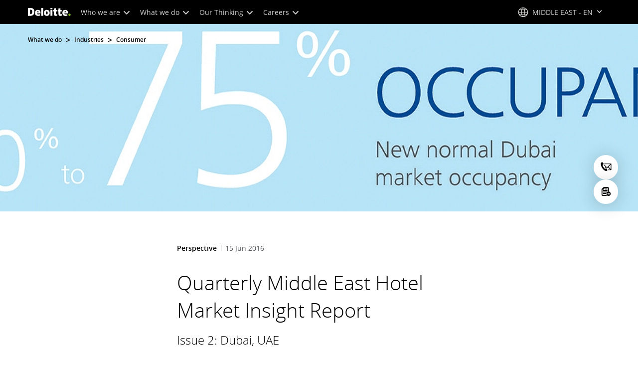

--- FILE ---
content_type: application/javascript;charset=utf-8
request_url: https://www.deloitte.com/etc.clientlibs/modern/clientlibs/clientlib-components/page-progress.lc-2cd14952adeac43ff3a1bb0bd527f9d5-lc.min.js
body_size: 2
content:
(()=>{var r=()=>{let n=document.querySelectorAll(".cmp-page-progress__bar"),a=()=>{let t=window.scrollY,o=document.body.offsetHeight-window.innerHeight;return Math.round(t/o*100)},e=()=>{let t=a();n.forEach(o=>{o.style.width=`${t}%`})};n.length&&(e(),window.addEventListener("scroll",()=>{requestAnimationFrame(e)}),window.addEventListener("resize",()=>{requestAnimationFrame(e)}))};document.addEventListener("DOMContentLoaded",r);var i=r;i();})();


--- FILE ---
content_type: text/javascript;charset=UTF-8
request_url: https://media.deloitte.com/is/image/deloitte/gx-cb-pricing-1x1?fmt=webp&fit=stretch,1&req=set,json&id=682849452&handler=s7RIJSONResponse
body_size: 223
content:
/*jsonp*/s7RIJSONResponse({"set":{"pv":"1.0","type":"img","n":"deloitte/gx-cb-pricing-1x1","relation":[{"n":"deloitte/gx-cb-pricing-1x1:1200-x-627","type":"IS","userdata":{"SmartCropType":"Banner","SmartCropWidth":"1200.0","SmartCropRect":"0.0,0.12,1.0,0.52,1200,627","SmartCropDef":"1200-x-627","SmartCropHeight":"627.0"}},{"n":"deloitte/gx-cb-pricing-1x1:1920-x-624","type":"IS","userdata":{"SmartCropType":"Banner","SmartCropWidth":"1920.0","SmartCropRect":"0.0,0.4342857142857143,1.0,0.32285714285714284,1920,624","SmartCropDef":"1920-x-624","SmartCropHeight":"624.0"}},{"n":"deloitte/gx-cb-pricing-1x1:1920-x-880","type":"IS","userdata":{"SmartCropType":"Banner","SmartCropWidth":"1920.0","SmartCropRect":"0.0,0.14285714285714285,1.0,0.45714285714285713,1920,880","SmartCropDef":"1920-x-880","SmartCropHeight":"880.0"}},{"n":"deloitte/gx-cb-pricing-1x1:300-x-300","type":"IS","userdata":{"SmartCropType":"Banner","SmartCropWidth":"300.0","SmartCropRect":"0.0,0.0,1.0,1.0,300,300","SmartCropDef":"300-x-300","SmartCropHeight":"300.0"}},{"n":"deloitte/gx-cb-pricing-1x1:425-x-425","type":"IS","userdata":{"SmartCropType":"Banner","SmartCropWidth":"425.0","SmartCropRect":"0.0,0.0,1.0,1.0,425,425","SmartCropDef":"425-x-425","SmartCropHeight":"425.0"}},{"n":"deloitte/gx-cb-pricing-1x1:660-x-660","type":"IS","userdata":{"SmartCropType":"Banner","SmartCropWidth":"660.0","SmartCropRect":"0.0,0.0,1.0,1.0,660,660","SmartCropDef":"660-x-660","SmartCropHeight":"660.0"}},{"n":"deloitte/gx-cb-pricing-1x1:750-x-395","type":"IS","userdata":{"SmartCropType":"Banner","SmartCropWidth":"750.0","SmartCropRect":"0.0,0.12,1.0,0.5228571428571429,750,395","SmartCropDef":"750-x-395","SmartCropHeight":"395.0"}},{"n":"deloitte/gx-cb-pricing-1x1:768-x-880","type":"IS","userdata":{"SmartCropType":"Banner","SmartCropWidth":"768.0","SmartCropRect":"0.08,0.0,0.8714285714285714,1.0,768,880","SmartCropDef":"768-x-880","SmartCropHeight":"880.0"}}],"item":{"relation":[{"n":"deloitte/gx-cb-pricing-1x1:1200-x-627","type":"IS","userdata":{"SmartCropType":"Banner","SmartCropWidth":"1200.0","SmartCropRect":"0.0,0.12,1.0,0.52,1200,627","SmartCropDef":"1200-x-627","SmartCropHeight":"627.0"}},{"n":"deloitte/gx-cb-pricing-1x1:1920-x-624","type":"IS","userdata":{"SmartCropType":"Banner","SmartCropWidth":"1920.0","SmartCropRect":"0.0,0.4342857142857143,1.0,0.32285714285714284,1920,624","SmartCropDef":"1920-x-624","SmartCropHeight":"624.0"}},{"n":"deloitte/gx-cb-pricing-1x1:1920-x-880","type":"IS","userdata":{"SmartCropType":"Banner","SmartCropWidth":"1920.0","SmartCropRect":"0.0,0.14285714285714285,1.0,0.45714285714285713,1920,880","SmartCropDef":"1920-x-880","SmartCropHeight":"880.0"}},{"n":"deloitte/gx-cb-pricing-1x1:300-x-300","type":"IS","userdata":{"SmartCropType":"Banner","SmartCropWidth":"300.0","SmartCropRect":"0.0,0.0,1.0,1.0,300,300","SmartCropDef":"300-x-300","SmartCropHeight":"300.0"}},{"n":"deloitte/gx-cb-pricing-1x1:425-x-425","type":"IS","userdata":{"SmartCropType":"Banner","SmartCropWidth":"425.0","SmartCropRect":"0.0,0.0,1.0,1.0,425,425","SmartCropDef":"425-x-425","SmartCropHeight":"425.0"}},{"n":"deloitte/gx-cb-pricing-1x1:660-x-660","type":"IS","userdata":{"SmartCropType":"Banner","SmartCropWidth":"660.0","SmartCropRect":"0.0,0.0,1.0,1.0,660,660","SmartCropDef":"660-x-660","SmartCropHeight":"660.0"}},{"n":"deloitte/gx-cb-pricing-1x1:750-x-395","type":"IS","userdata":{"SmartCropType":"Banner","SmartCropWidth":"750.0","SmartCropRect":"0.0,0.12,1.0,0.5228571428571429,750,395","SmartCropDef":"750-x-395","SmartCropHeight":"395.0"}},{"n":"deloitte/gx-cb-pricing-1x1:768-x-880","type":"IS","userdata":{"SmartCropType":"Banner","SmartCropWidth":"768.0","SmartCropRect":"0.08,0.0,0.8714285714285714,1.0,768,880","SmartCropDef":"768-x-880","SmartCropHeight":"880.0"}}],"i":{"n":"deloitte/gx-cb-pricing-1x1"},"dx":"350","dy":"350","iv":"-l7qD3"}}},"682849452");

--- FILE ---
content_type: application/javascript;charset=utf-8
request_url: https://www.deloitte.com/etc.clientlibs/modern/clientlibs/clientlib-components/small-title.lc-39fbe8757d2f0a638d512c6536283c48-lc.min.js
body_size: 110
content:
(()=>{var r=()=>{let o=".cmp-small-title",c=".cmp-small-title__type, .cmp-small-date__text",l=".cmp-small-title__text",i=()=>{document.querySelectorAll(o).forEach(t=>{t.closest(".aem-Grid").classList.add("width-100");let e=t.querySelectorAll(c),n=t.querySelector(l),s=e.length>0?e[0].scrollWidth:0;t.style.display="inline-block",t.style.width="100%";let a=t.scrollWidth;n.style.width="100%",s<a&&(n.style.width=`${a-s}px`),t.removeAttribute("style")})};$(o).length>0&&($(window).on("resize",i),i(),window.isStorybook||document.querySelectorAll(l).forEach(e=>{e.innerText=document.querySelector("h1")?.innerText||""}))};window.addEventListener("DOMContentLoaded",r);var d=r;d();})();


--- FILE ---
content_type: text/javascript
request_url: https://media.deloitte.com/is/image/deloitte/gx-cb-pricing-1x1?fmt=webp&fit=stretch,1&req=props,json&scl=1&id=1770327976&handler=s7RIJSONResponse
body_size: 0
content:
/*jsonp*/s7RIJSONResponse({"image.bgc":"0xffffffff","image.height":"350","image.iccEmbed":"0","image.iccProfile":"sRGB IEC61966-2.1","image.length":"0","image.mask":"0","image.pathEmbed":"0","image.pixTyp":"RGB","image.printRes":"72","image.quality":"80,1","image.type":"image/webp","image.version":"7gbrO1","image.width":"350","image.xmpEmbed":"0","metadata.version":"qQUEU1"},"1770327976");

--- FILE ---
content_type: application/javascript
request_url: https://www.deloitte.com/content/dam/Deloitte/resources/static-fixes/static-fix.js
body_size: -273
content:
/* VA 8/28 */





--- FILE ---
content_type: application/javascript;charset=utf-8
request_url: https://www.deloitte.com/etc.clientlibs/modern/clientlibs/clientlib-components/container.lc-14dd034ddd376f0aec6bdec6f5c7214b-lc.min.js
body_size: 2890
content:
(()=>{(()=>{function t(){let e=(()=>{let p=document.createElement("div");p.style.cssText="overflow:scroll; visibility:hidden; position:absolute;",document.body.appendChild(p);let _=p.offsetWidth-p.clientWidth;return p.remove(),_})(),s=()=>{$("html").css({overflow:"hidden",background:"#2c2c2c"}),$("body").css({"margin-right":`${e}px`}),$(".cmp-header").css({width:`calc(100% - ${e}px)`})},l=()=>{$("html").removeAttr("style"),$("body").css({"margin-right":""}),$(".cmp-header").css({width:""})},r=document.querySelectorAll(".cmp-container__col--animate-scroll"),d=15,y={top:0,left:0},u=!1,k=(p,_,x)=>{p?l():_.children[0].scrollBy(x)},w=p=>{let _=$(p).offset().top,x=_+$(p).outerHeight(),f=$(window).scrollTop(),b=f+$(window).height();return x<b&&_>f},E=()=>{[...r].map(p=>{if(w(p)){let _=$(p).find("> div"),x=p?.children[0]?.scrollHeight,f=Math.ceil(_.scrollTop());s();let b=f+_.outerHeight(),I=u&&f===0,i=!u&&b>=x,c=I||i;y.top=u?-d:d,k(c,p,y)}})},z=()=>{l(),$(window).width()>1200&&requestAnimationFrame(E)};r.length&&($("body").on("wheel",function(p){u=p.originalEvent.wheelDelta>=0,z()}),$(window).on("resize",z),z())}t()})();var H="containerLoaded";window.isMobile=window.matchMedia("(max-width: 767px)").matches;window.isTablet=window.matchMedia("(min-width: 768px) and (max-width: 1023px)").matches;window.isDesktop=window.matchMedia("(min-width: 1024px)").matches;var L=()=>{let t=document.querySelectorAll(".cmp-container--stacked-img-text-button__scale-image .cmp-image__image"),n=()=>{[...t].map(e=>{isElementFullyInViewport(e)?$(e).css("transform","scale(1)"):$(e).css("transform","scale(1.25)")})};t.length&&(n(),$(window).on("scroll",function(){requestAnimationFrame(n)}),$(window).on("resize",function(){requestAnimationFrame(n)}))},M=L;function S(){var t=$(".cmp-container__offset-top"),n=$(".cmp-container__offset-bottom"),e=100;if(t.length)var s=$(".cmp-container__offset-top").offset().top;if(n.length)var l=$(".cmp-container__offset-bottom").offset().top;let m=()=>{t.length&&($(window).scrollTop()>s?$(t).addClass("cmp-container__sticky-top"):$(t).removeClass("cmp-container__sticky-top")),n.length&&($(window).scrollTop()+e>l?$(n).addClass("cmp-container__sticky-bottom"):$(n).removeClass("cmp-container__sticky-bottom"))},r=[],d=()=>{$(".cmp-container__bg-image").each(function(i,c){var a=$(c).children().first(),g=a.attr("style");if(!g)return;if(!r[i]){var h={minHeightMobile:a.attr("data-mobile-min-height")+"px",minHeightTablet:a.attr("data-tablet-min-height")+"px",minHeightDesktop:a.attr("data-desktop-min-height")+"px",deskImg:a.attr("data-desktop-img-path"),mobileImg:a.attr("data-mobile-img-path"),tabletImg:a.attr("data-tablet-img-path"),containerMinHeight:a.attr("data-container-min-height")+"px"};r[i]=h}let o=r[i];c.classList.contains("cmp-container__gradient")?(a.removeAttr("style"),$(c).css({"min-height":o.containerMinHeight}),$(c).prepend(' <div class="cmp-container__img-clone"></div>'),$(".cmp-container__img-clone").eq(i).css({"background-image":o.deskImg,"min-height":o.minHeightDesktop}),window.matchMedia("(max-width: 767px)").matches&&($(".cmp-container__img-clone").eq(i).css({"background-image":"url("+o.mobileImg+")","min-height":o.minHeightMobile}),$(c).css({"min-height":o.minHeightMobile}))):window.matchMedia("(max-width: 767px)").matches?(!c.classList.contains("circular-black")&&!c.classList.contains("circular-white")&&o.mobileImg&&o.mobileImg.length&&a.eq(i).css({"background-image":"url("+o.mobileImg+")","background-repeat":"no-repeat"}),a.eq(i).css("min-height",o.minHeightMobile),$(".cmp-container__mobile-overlay").length&&a.eq(i).css("background-color","#000")):window.matchMedia("(min-width: 768px) and (max-width: 1199px)").matches?(!c.classList.contains("circular-black")&&!c.classList.contains("circular-white")&&(o.tabletImg&&o.tabletImg.length?a.eq(i).css({"background-image":"url("+o.tabletImg+")","min-height":o.minHeightTablet}):o.mobileImg&&o.mobileImg.length&&a.eq(i).css({"background-image":"url("+o.mobileImg+")","min-height":o.minHeightMobile})),a.eq(i).css({"background-repeat":"no-repeat"}),$(".cmp-container__mobile-overlay").length&&a.eq(i).css("background-color","#000")):a.eq(i).css({"min-height":o.minHeightDesktop,"background-image":"url("+o.deskImg+")","background-repeat":"no-repeat"})})};(t.length||n.length)&&$(window).on("scroll",function(){requestAnimationFrame(m)}),$(".cmp-container__bg-image").length&&(d(),$(window).on("resize",function(){requestAnimationFrame(d)}));let y=160,u=document.querySelectorAll(".cmp-container__parallax-image > div"),k={top:window.pageYOffset,height:document.documentElement.clientHeight,bottom:window.pageYOffset+document.documentElement.clientHeight},w={top:0,height:0,bottom:0},E=i=>{let c=i.getBoundingClientRect();return c.top>=-c.height&&c.bottom<=(window.innerHeight||document.documentElement.clientHeight)+c.height},z=i=>{let c=i.getBoundingClientRect();w.height=c.height,w.top=c.top+k.top,w.bottom=w.height+w.top},p=i=>{z(i);let c=((k.bottom-w.top)/((k.height+w.height)/100)).toFixed(1);c=Math.min(100,Math.max(0,c));let a=(c/100*y-y/2).toFixed(0);i.style.backgroundPositionY=`${-1*a}px`},_=()=>{[...u].map(i=>{E(i)&&p(i)})};u.length>0&&($(window).on("scroll",function(){requestAnimationFrame(_)}),_()),(()=>{if(!document.querySelectorAll(".cmp-container__bg-video").length)return!1;let i=window.matchMedia("screen and (max-width:1200px)"),c=({matches:a})=>{document.querySelectorAll(".cmp-container__bg-video").forEach(h=>{h.querySelector("video")?.[a?"pause":"play"]()})};i.addEventListener("change",c),c(i)})(),(()=>{let i=(a,g,h)=>{a.matches?window.matchHeight(g,h):window.removeHeight(g,h)};(()=>{let a=[".cmp-container--equal-height--tab-desktop"],g=["(min-width: 768px)"];a.forEach((h,o)=>{let C=document.querySelectorAll(h),v=h,A=".cmp-container__column--equal-height",G=window.matchMedia(g[o]);C.forEach(()=>{i(G,v,A),window.addEventListener("resize",()=>{requestAnimationFrame(()=>{G=window.matchMedia(g[o]),i(G,v,A)})})})})})()})();let b=(i,c,a)=>{i.matches?window.floatingElementWidth(c,a):window.removeFloatingElementWidth(c,a)};(()=>{let i=[".cmp-container__column--floating-width--tab-desktop"],c=["(min-width: 768px)"];i.forEach((a,g)=>{let h=document.querySelectorAll(a),o=a,C=".cmp-container__column--float-width",v=window.matchMedia(c[g]);h.forEach(()=>{b(v,o,C),window.addEventListener("resize",()=>{requestAnimationFrame(()=>{v=window.matchMedia(c[g]),b(v,o,C)})})})})})()}var T=()=>{if(window.isEditMode==="true"||!window.isEditMode)return!1;let t=$(".cmp-container.circular-black"),n=$(".cmp-container.circular-white"),e=$(".cmp-container.cmp-container__bg-image.cmp-container--bg--content-width .cmp-container-image, .cmp-container.cmp-container-hero__vip-profile .cmp-container-image, .cmp-container.cmp-container-hero__premium-initiatives .cmp-container-image"),s=r=>{let d=r.find(".cmp-content-width").clone(!0);d&&(r.find(".cmp-content-width").remove(),$(d).insertAfter(r.find(".cmp-container-image")))},l=r=>{let d=r.find(".cmp-content-width").clone(!0);d&&(r.find(".cmp-content-width").remove(),e.append(d))};t.length>0&&$(window).width()<=1023?t.each(function(r){s($(this))}):t.length>0&&$(window).width()>1023&&t.each(function(r){l($(this))}),n.length>0&&$(window).width()<=1023?n.each(function(r){s($(this))}):n.length>0&&$(window).width()>1023&&n.each(function(r){l($(this))});let m=$(".cmp-container.cmp-container-hero__vip-profile");(m.hasClass("circular-black")||m.hasClass("circular-white")||m.hasClass("full-bleed"))&&$(".cmp-container.cmp-container-hero__vip-profile .cmp-container-image").css("min-height","")},B=()=>{let t=$(".cmp-container.cmp-container__bg-image.cmp-container--bg--content-width, .cmp-container.cmp-container-hero__vip-profile, .cmp-container.cmp-container-hero__premium-initiatives"),n=$(".cmp-container.cmp-container__bg-image.cmp-container--bg--content-width .cmp-container-image, .cmp-container.cmp-container-hero__vip-profile .cmp-container-image, .cmp-container.cmp-container-hero__premium-initiatives .cmp-container-image"),e;if(t.hasClass("circular-black")||t.hasClass("circular-white")?e=n.attr("data-desktop-img-path"):window.matchMedia("(max-width: 767px)").matches?e=n.attr("data-mobile-img-path"):window.matchMedia("(min-width: 768px) and (max-width: 1023px)").matches?e=n.attr("data-tablet-img-path"):e=n.attr("data-desktop-img-path"),t.hasClass("circular-black")||t.hasClass("circular-white")){e=e?.replace(/1920-(x-624|x-880)/g,"660-x-660");let m;t.hasClass("small")?m=e+"&wid=300&hei=300":t.hasClass("medium")?m=e+"&wid=475&hei=475":t.hasClass("large")?m=e+"&wid=660&hei=660":m=e,n[0]&&(n[0].style.backgroundImage=`url('${m}')`),window.innerWidth>=1024&&window.innerWidth<=1200?(t.find(".cmp-content-width .cmp-container__row > div, .cmp-container__content .cmp-container__row > div").addClass("aem-GridColumn--tablet--6"),t.find(".cmp-content-width .cmp-container__row > div, .cmp-container__content .cmp-container__row > div").removeClass("aem-GridColumn--tablet--10")):(t.find(".cmp-content-width .cmp-container__row > div, .cmp-container__content .cmp-container__row > div").addClass("aem-GridColumn--tablet--10"),t.find(".cmp-content-width .cmp-container__row > div, .cmp-container__content .cmp-container__row > div").removeClass("aem-GridColumn--tablet--6"))}else t.hasClass("full-bleed")&&n[0]&&(n[0].style.backgroundImage=`url('${e}')`);if(t.hasClass("circular-black")||t.hasClass("circular-white")||t.hasClass("full-bleed"))if(n?.removeClass("no-padding"),window.matchMedia("(max-width: 1023px)").matches){var l=n?.attr("data-mobile-min-height");l&&n[0]&&(n[0].style.minHeight=l+"px")}else window.matchMedia("(min-width: 1024px)").matches&&n?.css("min-height","")},F=t=>{let n=document.querySelectorAll("[data-component]"),e=Array.from(n).filter(d=>!(d.dataset.component!=="container"&&d.closest(".cmp-container__parallax"))),s=t.querySelector('[data-component="container"]'),l=Array.from(e).indexOf(s),m=e[l+1],r="";return m&&m.parentElement.classList.contains("cmp-container__parallax")?r="":r=m,r},N=(t,n,e)=>{for(;(t=t.parentElement)&&(!t.matches(`[class*="${n}"]`)||!t.matches(`[class*="${e}"]`)););return t},D=t=>{if(getComputedStyle(t).backgroundColor!=="rgba(0, 0, 0, 0)")return getComputedStyle(t).backgroundColor;{let n=N(t,"theme__","dcom-theme");if(n)return getComputedStyle(n).backgroundColor}return"white"},O=()=>{let t=document.querySelectorAll(".cmp-container__parallax:not(.cmp-container__office-details)");t.forEach(n=>{n.classList.add("cmp-container__parallax-alt");let e=n.querySelector(".cmp-container-image > .cmp-content-width");e&&n.appendChild(e);let s=F(n);if(s){let l=D(s),m=document.createElement("div");m.classList.add("cmp-container__overlay","color"),m.style.backgroundColor=l,n.querySelector(".cmp-container__overlay.color ")||n.querySelector(".cmp-container-image").appendChild(m)}}),window.addEventListener("scroll",()=>{t.forEach(n=>{let e=n.getBoundingClientRect(),s=n.querySelector(".cmp-container-image"),l=n.querySelector(".cmp-container__overlay.color");if(e.top<=0){let m=n.querySelector(".cmp-content-width").getBoundingClientRect().bottom;$(".cmp-container__parallax-alt .parallax-fixed-bg").removeClass("parallax-fixed-bg");let r=m>parseInt(-(window.innerHeight/3.6));if(s.classList.toggle("parallax-fixed-bg",r),l)if(e.bottom<=window.innerHeight){let d=window.innerHeight-e.bottom;l.style.height=`${d}px`}else l.style.height="0px"}else s.classList.remove("parallax-fixed-bg")})})},q=()=>{let t=new CustomEvent(H),n=/^((?!chrome|android).)*safari/i.test(navigator.userAgent),e=window.matchMedia("(min-width: 768px)").matches;window.addEventListener("resize",()=>{setTimeout(()=>{T(),B(),e&&n&&O()},100)}),setTimeout(()=>{T(),B(),e&&n&&O(),document.dispatchEvent(t)},100)};document.addEventListener("DOMContentLoaded",S);document.addEventListener("DOMContentLoaded",M);document.addEventListener("DOMContentLoaded",q);S();q();})();


--- FILE ---
content_type: text/javascript;charset=UTF-8
request_url: https://media.deloitte.com/is/image/deloitte/me_STR-Hospitality-whitepaper-issue2_4x1?req=set,json
body_size: 82
content:
/*jsonp*/s7jsonResponse({"set":{"pv":"1.0","type":"img","n":"deloitte/me_STR-Hospitality-whitepaper-issue2_4x1","relation":[{"n":"deloitte/me_STR-Hospitality-whitepaper-issue2_4x1:Desktop","type":"IS","userdata":{"SmartCropType":"Banner","SmartCropWidth":"1920.0","SmartCropRect":"0.0,0.13428571428571429,1.0,0.7857142857142857,1920,376","SmartCropDef":"Desktop","SmartCropHeight":"376.0"}},{"n":"deloitte/me_STR-Hospitality-whitepaper-issue2_4x1:Mobile","type":"IS","userdata":{"SmartCropType":"Banner","SmartCropWidth":"750.0","SmartCropRect":"0.26357142857142857,0.0,0.49857142857142855,1.0,750,376","SmartCropDef":"Mobile","SmartCropHeight":"376.0"}},{"n":"deloitte/me_STR-Hospitality-whitepaper-issue2_4x1:Tablet","type":"IS","userdata":{"SmartCropType":"Banner","SmartCropWidth":"768.0","SmartCropRect":"0.24571428571428572,0.0,0.51,1.0,768,376","SmartCropDef":"Tablet","SmartCropHeight":"376.0"}}],"item":{"relation":[{"n":"deloitte/me_STR-Hospitality-whitepaper-issue2_4x1:Desktop","type":"IS","userdata":{"SmartCropType":"Banner","SmartCropWidth":"1920.0","SmartCropRect":"0.0,0.13428571428571429,1.0,0.7857142857142857,1920,376","SmartCropDef":"Desktop","SmartCropHeight":"376.0"}},{"n":"deloitte/me_STR-Hospitality-whitepaper-issue2_4x1:Mobile","type":"IS","userdata":{"SmartCropType":"Banner","SmartCropWidth":"750.0","SmartCropRect":"0.26357142857142857,0.0,0.49857142857142855,1.0,750,376","SmartCropDef":"Mobile","SmartCropHeight":"376.0"}},{"n":"deloitte/me_STR-Hospitality-whitepaper-issue2_4x1:Tablet","type":"IS","userdata":{"SmartCropType":"Banner","SmartCropWidth":"768.0","SmartCropRect":"0.24571428571428572,0.0,0.51,1.0,768,376","SmartCropDef":"Tablet","SmartCropHeight":"376.0"}}],"i":{"n":"deloitte/me_STR-Hospitality-whitepaper-issue2_4x1"},"dx":"1400","dy":"350","iv":"rHQpx2"}}},"");

--- FILE ---
content_type: text/javascript;charset=UTF-8
request_url: https://media.deloitte.com/is/image/deloitte/me_thl_Market-Intelligence_report2_1x1?fmt=webp&fit=stretch,1&req=set,json&id=41941593&handler=s7RIJSONResponse
body_size: 234
content:
/*jsonp*/s7RIJSONResponse({"set":{"pv":"1.0","type":"img","n":"deloitte/me_thl_Market-Intelligence_report2_1x1","relation":[{"n":"deloitte/me_thl_Market-Intelligence_report2_1x1:1200-x-627","type":"IS","userdata":{"SmartCropType":"Banner","SmartCropWidth":"1200.0","SmartCropRect":"0.0,0.36333333333333334,1.0,0.5233333333333333,1200,627","SmartCropDef":"1200-x-627","SmartCropHeight":"627.0"}},{"n":"deloitte/me_thl_Market-Intelligence_report2_1x1:1920-x-624","type":"IS","userdata":{"SmartCropType":"Banner","SmartCropWidth":"1920.0","SmartCropRect":"0.0,0.45,1.0,0.3233333333333333,1920,624","SmartCropDef":"1920-x-624","SmartCropHeight":"624.0"}},{"n":"deloitte/me_thl_Market-Intelligence_report2_1x1:1920-x-880","type":"IS","userdata":{"SmartCropType":"Banner","SmartCropWidth":"1920.0","SmartCropRect":"0.0,0.42333333333333334,1.0,0.4583333333333333,1920,880","SmartCropDef":"1920-x-880","SmartCropHeight":"880.0"}},{"n":"deloitte/me_thl_Market-Intelligence_report2_1x1:300-x-300","type":"IS","userdata":{"SmartCropType":"Banner","SmartCropWidth":"300.0","SmartCropRect":"0.0,0.0,1.0,1.0,300,300","SmartCropDef":"300-x-300","SmartCropHeight":"300.0"}},{"n":"deloitte/me_thl_Market-Intelligence_report2_1x1:425-x-425","type":"IS","userdata":{"SmartCropType":"Banner","SmartCropWidth":"425.0","SmartCropRect":"0.0,0.0,1.0,1.0,425,425","SmartCropDef":"425-x-425","SmartCropHeight":"425.0"}},{"n":"deloitte/me_thl_Market-Intelligence_report2_1x1:660-x-660","type":"IS","userdata":{"SmartCropType":"Banner","SmartCropWidth":"660.0","SmartCropRect":"0.0,0.0,1.0,1.0,660,660","SmartCropDef":"660-x-660","SmartCropHeight":"660.0"}},{"n":"deloitte/me_thl_Market-Intelligence_report2_1x1:750-x-395","type":"IS","userdata":{"SmartCropType":"Banner","SmartCropWidth":"750.0","SmartCropRect":"0.0,0.36333333333333334,1.0,0.5266666666666666,750,395","SmartCropDef":"750-x-395","SmartCropHeight":"395.0"}},{"n":"deloitte/me_thl_Market-Intelligence_report2_1x1:768-x-880","type":"IS","userdata":{"SmartCropType":"Banner","SmartCropWidth":"768.0","SmartCropRect":"0.0,0.0,0.8733333333333333,1.0,768,880","SmartCropDef":"768-x-880","SmartCropHeight":"880.0"}}],"item":{"relation":[{"n":"deloitte/me_thl_Market-Intelligence_report2_1x1:1200-x-627","type":"IS","userdata":{"SmartCropType":"Banner","SmartCropWidth":"1200.0","SmartCropRect":"0.0,0.36333333333333334,1.0,0.5233333333333333,1200,627","SmartCropDef":"1200-x-627","SmartCropHeight":"627.0"}},{"n":"deloitte/me_thl_Market-Intelligence_report2_1x1:1920-x-624","type":"IS","userdata":{"SmartCropType":"Banner","SmartCropWidth":"1920.0","SmartCropRect":"0.0,0.45,1.0,0.3233333333333333,1920,624","SmartCropDef":"1920-x-624","SmartCropHeight":"624.0"}},{"n":"deloitte/me_thl_Market-Intelligence_report2_1x1:1920-x-880","type":"IS","userdata":{"SmartCropType":"Banner","SmartCropWidth":"1920.0","SmartCropRect":"0.0,0.42333333333333334,1.0,0.4583333333333333,1920,880","SmartCropDef":"1920-x-880","SmartCropHeight":"880.0"}},{"n":"deloitte/me_thl_Market-Intelligence_report2_1x1:300-x-300","type":"IS","userdata":{"SmartCropType":"Banner","SmartCropWidth":"300.0","SmartCropRect":"0.0,0.0,1.0,1.0,300,300","SmartCropDef":"300-x-300","SmartCropHeight":"300.0"}},{"n":"deloitte/me_thl_Market-Intelligence_report2_1x1:425-x-425","type":"IS","userdata":{"SmartCropType":"Banner","SmartCropWidth":"425.0","SmartCropRect":"0.0,0.0,1.0,1.0,425,425","SmartCropDef":"425-x-425","SmartCropHeight":"425.0"}},{"n":"deloitte/me_thl_Market-Intelligence_report2_1x1:660-x-660","type":"IS","userdata":{"SmartCropType":"Banner","SmartCropWidth":"660.0","SmartCropRect":"0.0,0.0,1.0,1.0,660,660","SmartCropDef":"660-x-660","SmartCropHeight":"660.0"}},{"n":"deloitte/me_thl_Market-Intelligence_report2_1x1:750-x-395","type":"IS","userdata":{"SmartCropType":"Banner","SmartCropWidth":"750.0","SmartCropRect":"0.0,0.36333333333333334,1.0,0.5266666666666666,750,395","SmartCropDef":"750-x-395","SmartCropHeight":"395.0"}},{"n":"deloitte/me_thl_Market-Intelligence_report2_1x1:768-x-880","type":"IS","userdata":{"SmartCropType":"Banner","SmartCropWidth":"768.0","SmartCropRect":"0.0,0.0,0.8733333333333333,1.0,768,880","SmartCropDef":"768-x-880","SmartCropHeight":"880.0"}}],"i":{"n":"deloitte/me_thl_Market-Intelligence_report2_1x1"},"dx":"600","dy":"600","iv":"gHcq83"}}},"41941593");

--- FILE ---
content_type: application/javascript;charset=utf-8
request_url: https://www.deloitte.com/etc.clientlibs/modern/clientlibs/clientlib-components/scroll-to-top.lc-14bff595c43a831e4bbc1a8a3638d1a4-lc.min.js
body_size: 276
content:
(()=>{var i=['a[href]:not([tabindex^="-"])','area[href]:not([tabindex^="-"])','input:not([type="hidden"]):not([type="radio"]):not([disabled]):not([tabindex^="-"])','input[type="radio"]:not([disabled]):not([tabindex^="-"]):checked','select:not([disabled]):not([tabindex^="-"])','textarea:not([disabled]):not([tabindex^="-"])','button:not([disabled]):not([tabindex^="-"])','iframe:not([tabindex^="-"])','audio[controls]:not([tabindex^="-"])','video[controls]:not([tabindex^="-"])','[contenteditable]:not([tabindex^="-"])','[tabindex]:not([tabindex^="-"])'];window.isMobile=window.matchMedia("(max-width: 767px)").matches;window.isTablet=window.matchMedia("(min-width: 768px) and (max-width: 1023px)").matches;window.isDesktop=window.matchMedia("(min-width: 1024px)").matches;function a(){let t=document.querySelector(".back-to-top"),n=!1;if(!t)return!1;let s=()=>{window.scrollY>=window.innerHeight&&window.scrollY+window.innerHeight<document.body.offsetHeight-500?t.classList.add("back-to-top--active"):t.classList.remove("back-to-top--active")},c=()=>{let o=document.body.querySelector(i.join(","));if(o){o.focus();let e=document.createElement("a");e.href="#",o.parentNode.insertBefore(e,o),e.focus(),e.remove()}},d=()=>{window.scrollTo({top:0,behavior:"smooth"}),c()};window.addEventListener("scroll",()=>{n||(requestAnimationFrame(()=>{s(),n=!1}),n=!0)},{passive:!0}),t.removeAttribute("hidden"),t.addEventListener("click",d)}document.addEventListener("DOMContentLoaded",a);var r=a;r();})();


--- FILE ---
content_type: application/javascript;charset=utf-8
request_url: https://www.deloitte.com/etc.clientlibs/modern/clientlibs/clientlib-components/page-info.lc-3a521ba8cb95aa5dec9b52d1d9def970-lc.min.js
body_size: -7
content:
(()=>{var t=()=>{let a=document.querySelector(".cmp-article-info")?[...document.querySelector(".cmp-article-info").children]:[],i=()=>{a.forEach((r,o,c)=>{if(o>0){let e=c[o-1];r.offsetTop>e.offsetTop?e.classList.add("cmp-article-info__section--hide-divider"):e.classList.remove("cmp-article-info__section--hide-divider")}})};i(),window.addEventListener("resize",()=>{requestAnimationFrame(i)})};document.addEventListener("DOMContentLoaded",t,!1);var n=t;n();})();


--- FILE ---
content_type: text/javascript;charset=UTF-8
request_url: https://media.deloitte.com/is/image/deloitte/me_retail-of-future_p?fmt=webp&fit=stretch,1&req=set,json&id=1041791618&handler=s7RIJSONResponse
body_size: 210
content:
/*jsonp*/s7RIJSONResponse({"set":{"pv":"1.0","type":"img","n":"deloitte/me_retail-of-future_p","relation":[{"n":"deloitte/me_retail-of-future_p:1200-x-627","type":"IS","userdata":{"SmartCropType":"Banner","SmartCropWidth":"1200.0","SmartCropRect":"0.0,0.26,1.0,0.5233333333333333,1200,627","SmartCropDef":"1200-x-627","SmartCropHeight":"627.0"}},{"n":"deloitte/me_retail-of-future_p:1920-x-624","type":"IS","userdata":{"SmartCropType":"Banner","SmartCropWidth":"1920.0","SmartCropRect":"0.0,0.38,1.0,0.3233333333333333,1920,624","SmartCropDef":"1920-x-624","SmartCropHeight":"624.0"}},{"n":"deloitte/me_retail-of-future_p:1920-x-880","type":"IS","userdata":{"SmartCropType":"Banner","SmartCropWidth":"1920.0","SmartCropRect":"0.0,0.30333333333333334,1.0,0.4583333333333333,1920,880","SmartCropDef":"1920-x-880","SmartCropHeight":"880.0"}},{"n":"deloitte/me_retail-of-future_p:300-x-300","type":"IS","userdata":{"SmartCropType":"Banner","SmartCropWidth":"300.0","SmartCropRect":"0.0,0.0,1.0,1.0,300,300","SmartCropDef":"300-x-300","SmartCropHeight":"300.0"}},{"n":"deloitte/me_retail-of-future_p:425-x-425","type":"IS","userdata":{"SmartCropType":"Banner","SmartCropWidth":"425.0","SmartCropRect":"0.0,0.0,1.0,1.0,425,425","SmartCropDef":"425-x-425","SmartCropHeight":"425.0"}},{"n":"deloitte/me_retail-of-future_p:660-x-660","type":"IS","userdata":{"SmartCropType":"Banner","SmartCropWidth":"660.0","SmartCropRect":"0.0,0.0,1.0,1.0,660,660","SmartCropDef":"660-x-660","SmartCropHeight":"660.0"}},{"n":"deloitte/me_retail-of-future_p:750-x-395","type":"IS","userdata":{"SmartCropType":"Banner","SmartCropWidth":"750.0","SmartCropRect":"0.0,0.26,1.0,0.525,750,395","SmartCropDef":"750-x-395","SmartCropHeight":"395.0"}},{"n":"deloitte/me_retail-of-future_p:768-x-880","type":"IS","userdata":{"SmartCropType":"Banner","SmartCropWidth":"768.0","SmartCropRect":"0.0,0.0,0.8733333333333333,1.0,768,880","SmartCropDef":"768-x-880","SmartCropHeight":"880.0"}}],"item":{"relation":[{"n":"deloitte/me_retail-of-future_p:1200-x-627","type":"IS","userdata":{"SmartCropType":"Banner","SmartCropWidth":"1200.0","SmartCropRect":"0.0,0.26,1.0,0.5233333333333333,1200,627","SmartCropDef":"1200-x-627","SmartCropHeight":"627.0"}},{"n":"deloitte/me_retail-of-future_p:1920-x-624","type":"IS","userdata":{"SmartCropType":"Banner","SmartCropWidth":"1920.0","SmartCropRect":"0.0,0.38,1.0,0.3233333333333333,1920,624","SmartCropDef":"1920-x-624","SmartCropHeight":"624.0"}},{"n":"deloitte/me_retail-of-future_p:1920-x-880","type":"IS","userdata":{"SmartCropType":"Banner","SmartCropWidth":"1920.0","SmartCropRect":"0.0,0.30333333333333334,1.0,0.4583333333333333,1920,880","SmartCropDef":"1920-x-880","SmartCropHeight":"880.0"}},{"n":"deloitte/me_retail-of-future_p:300-x-300","type":"IS","userdata":{"SmartCropType":"Banner","SmartCropWidth":"300.0","SmartCropRect":"0.0,0.0,1.0,1.0,300,300","SmartCropDef":"300-x-300","SmartCropHeight":"300.0"}},{"n":"deloitte/me_retail-of-future_p:425-x-425","type":"IS","userdata":{"SmartCropType":"Banner","SmartCropWidth":"425.0","SmartCropRect":"0.0,0.0,1.0,1.0,425,425","SmartCropDef":"425-x-425","SmartCropHeight":"425.0"}},{"n":"deloitte/me_retail-of-future_p:660-x-660","type":"IS","userdata":{"SmartCropType":"Banner","SmartCropWidth":"660.0","SmartCropRect":"0.0,0.0,1.0,1.0,660,660","SmartCropDef":"660-x-660","SmartCropHeight":"660.0"}},{"n":"deloitte/me_retail-of-future_p:750-x-395","type":"IS","userdata":{"SmartCropType":"Banner","SmartCropWidth":"750.0","SmartCropRect":"0.0,0.26,1.0,0.525,750,395","SmartCropDef":"750-x-395","SmartCropHeight":"395.0"}},{"n":"deloitte/me_retail-of-future_p:768-x-880","type":"IS","userdata":{"SmartCropType":"Banner","SmartCropWidth":"768.0","SmartCropRect":"0.0,0.0,0.8733333333333333,1.0,768,880","SmartCropDef":"768-x-880","SmartCropHeight":"880.0"}}],"i":{"n":"deloitte/me_retail-of-future_p"},"dx":"600","dy":"600","iv":"BLVp71"}}},"1041791618");

--- FILE ---
content_type: image/svg+xml
request_url: https://www.deloitte.com/content/dam/assets-shared/img/misc/locations/Middle-East-gateway-selector.svg
body_size: 48545
content:
<svg xmlns="http://www.w3.org/2000/svg" xmlns:xlink="http://www.w3.org/1999/xlink" width="240" height="210" viewBox="0 0 240 210">
  <defs>
    <clipPath id="clip-path">
      <circle id="Ellipse_78" data-name="Ellipse 78" cx="100" cy="100" r="100" transform="translate(121 464.397)" fill="#ededed"/>
    </clipPath>
    <clipPath id="clip-path-2">
      <rect id="Rectangle_9877" data-name="Rectangle 9877" width="91.775" height="91.213" fill="#b5b5b5"/>
    </clipPath>
    <clipPath id="clip-path-3">
      <rect id="Rectangle_9936" data-name="Rectangle 9936" width="53.071" height="36.22" fill="none"/>
    </clipPath>
    <clipPath id="clip-path-4">
      <rect id="Rectangle_10057" data-name="Rectangle 10057" width="40.02" height="147" fill="#ddd"/>
    </clipPath>
    <clipPath id="clip-path-5">
      <path id="Path_4205" data-name="Path 4205" d="M12.187,134.53H8.964l1.144-25.391h.936Z" transform="translate(-8.964 -109.139)" fill="#ddd"/>
    </clipPath>
    <clipPath id="clip-path-6">
      <path id="Path_4206" data-name="Path 4206" d="M13.628,82.789h-.936l.469-11.657Z" transform="translate(-12.692 -71.132)" fill="#ddd"/>
    </clipPath>
    <clipPath id="clip-path-7">
      <path id="Path_4207" data-name="Path 4207" d="M35.993,80.386l-.739,17.189a6.252,6.252,0,0,1,1.188-.09,5.451,5.451,0,0,1,1.2.1l-.739-17.2Z" transform="translate(-35.254 -80.386)" fill="#ddd"/>
    </clipPath>
    <clipPath id="clip-path-8">
      <path id="Path_4208" data-name="Path 4208" d="M37.661,59.974h.911l-.455-9.034Z" transform="translate(-37.661 -50.94)" fill="#ddd"/>
    </clipPath>
    <clipPath id="clip-path-9">
      <rect id="Rectangle_9941" data-name="Rectangle 9941" width="39.945" height="61.203" fill="#ddd"/>
    </clipPath>
    <clipPath id="clip-path-10">
      <path id="Path_4210" data-name="Path 4210" d="M33.6,136.256c-.677.134-.626.371-.626.371a1.363,1.363,0,0,1,.566,1l-.673,15.636h3.852l-.665-15.473v0c0-.046.038-.833.469-1.128,0,0,.09-.247-.534-.393a5.452,5.452,0,0,0-1.2-.1,6.252,6.252,0,0,0-1.188.09" transform="translate(-32.866 -136.166)" fill="#ddd"/>
    </clipPath>
    <clipPath id="clip-path-11">
      <path id="Path_4211" data-name="Path 4211" d="M79.673,0l-.587,7.987h1.173Z" transform="translate(-79.086)" fill="#ddd"/>
    </clipPath>
    <clipPath id="clip-path-13">
      <path id="Path_4217" data-name="Path 4217" d="M73.3,125.221c-.986.161-.912.445-.912.445s.826.469.826,1.2l-.98,18.747h5.613l-.97-18.552v0a1.77,1.77,0,0,1,.683-1.352s.13-.3-.779-.471a9.611,9.611,0,0,0-1.749-.124,11.051,11.051,0,0,0-1.732.109" transform="translate(-72.234 -125.112)" fill="#ddd"/>
    </clipPath>
    <clipPath id="clip-path-14">
      <path id="Path_4218" data-name="Path 4218" d="M76.942,26.024l-.951,19.858a8.924,8.924,0,0,1,1.528-.1,7.8,7.8,0,0,1,1.544.119l-.951-19.872Z" transform="translate(-75.991 -26.024)" fill="#ddd"/>
    </clipPath>
    <clipPath id="clip-path-16">
      <path id="Path_4221" data-name="Path 4221" d="M75.438,68.455s.455.233.455.538,2.5-.015,2.5-.015a.831.831,0,0,1,.339-.446s.247-.53-1.587-.53-1.7.453-1.7.453" transform="translate(-75.437 -68.002)" fill="#ddd"/>
    </clipPath>
    <clipPath id="clip-path-18">
      <rect id="Rectangle_13202" data-name="Rectangle 13202" width="23" height="47" transform="translate(9679.768 2092.765)" fill="#fff" stroke="#707070" stroke-width="1"/>
    </clipPath>
    <clipPath id="clip-path-19">
      <rect id="Rectangle_13201" data-name="Rectangle 13201" width="393.94" height="50.253" fill="none"/>
    </clipPath>
    <clipPath id="clip-path-20">
      <rect id="Rectangle_9935" data-name="Rectangle 9935" width="26.133" height="19.937" fill="none"/>
    </clipPath>
    <clipPath id="clip-path-21">
      <rect id="Rectangle_9077" data-name="Rectangle 9077" width="15.968" height="119.724" fill="none"/>
    </clipPath>
    <clipPath id="clip-path-22">
      <path id="Path_10499" data-name="Path 10499" d="M240.9,88.37h1.3l-.614-8.67Z" transform="translate(-240.9 -79.7)"/>
    </clipPath>
    <linearGradient id="linear-gradient" x1="-406.061" y1="14.445" x2="-406.024" y2="14.445" gradientUnits="objectBoundingBox">
      <stop offset="0" stop-color="#82b5bb"/>
      <stop offset="0.35" stop-color="#97c9cf"/>
      <stop offset="0.415" stop-color="#92c5cb"/>
      <stop offset="0.801" stop-color="#7db3b9"/>
      <stop offset="1" stop-color="#76aeb5"/>
    </linearGradient>
    <clipPath id="clip-path-23">
      <path id="Path_3521" data-name="Path 3521" d="M238.729,140.947c-1.092.2-1.024.478-1.024.478a1.7,1.7,0,0,1,.888,1.3L237.5,163.136h6.076L242.552,143h0a2,2,0,0,1,.751-1.5s.137-.341-.819-.478a9.014,9.014,0,0,0-1.912-.137,5.58,5.58,0,0,0-1.843.068" transform="translate(-237.5 -140.834)"/>
    </clipPath>
    <linearGradient id="linear-gradient-2" x1="-85.508" y1="3.971" x2="-85.507" y2="3.971" gradientUnits="objectBoundingBox">
      <stop offset="0" stop-color="#67a3a8"/>
      <stop offset="0.058" stop-color="#74afb4"/>
      <stop offset="0.145" stop-color="#80b9c0"/>
      <stop offset="0.262" stop-color="#87c0c7"/>
      <stop offset="0.548" stop-color="#8ac2c9"/>
      <stop offset="0.704" stop-color="#73afb6"/>
      <stop offset="0.875" stop-color="#62a1a7"/>
      <stop offset="1" stop-color="#5c9ca2"/>
    </linearGradient>
    <clipPath id="clip-path-24">
      <path id="Path_10500" data-name="Path 10500" d="M240.424,92.4,239.4,113.974a13.258,13.258,0,0,1,1.639-.137,7.5,7.5,0,0,1,1.707.137L241.721,92.4Z" transform="translate(-239.4 -92.4)"/>
    </clipPath>
    <linearGradient id="linear-gradient-3" x1="-155.996" y1="5.595" x2="-155.99" y2="5.595" xlink:href="#linear-gradient-2"/>
    <clipPath id="clip-path-25">
      <path id="Path_10501" data-name="Path 10501" d="M239.2,113.407s.478.273.478.614,2.731,0,2.731,0a1.225,1.225,0,0,1,.341-.478s.273-.546-1.707-.546c-1.98-.068-1.843.41-1.843.41" transform="translate(-239.197 -112.99)"/>
    </clipPath>
    <linearGradient id="linear-gradient-4" x1="-131.623" y1="52.662" x2="-131.619" y2="52.662" xlink:href="#linear-gradient-2"/>
    <clipPath id="clip-path-26">
      <rect id="Rectangle_9078" data-name="Rectangle 9078" width="11.927" height="45.393" fill="none"/>
    </clipPath>
    <clipPath id="clip-path-27">
      <rect id="Rectangle_9076" data-name="Rectangle 9076" width="209.15" height="61.758" transform="translate(11 158.242)" fill="none"/>
    </clipPath>
    <clipPath id="clip-path-28">
      <rect id="Rectangle_9192" data-name="Rectangle 9192" width="49.877" height="37.019" fill="none"/>
    </clipPath>
    <clipPath id="clip-path-29">
      <rect id="Rectangle_9373" data-name="Rectangle 9373" width="53.697" height="81.566" fill="none"/>
    </clipPath>
    <clipPath id="clip-path-30">
      <rect id="Rectangle_9278" data-name="Rectangle 9278" width="7.785" height="3.133" fill="none"/>
    </clipPath>
    <clipPath id="clip-path-31">
      <rect id="Rectangle_9279" data-name="Rectangle 9279" width="8.316" height="3.133" fill="none"/>
    </clipPath>
    <clipPath id="clip-path-32">
      <rect id="Rectangle_9280" data-name="Rectangle 9280" width="7.593" height="3.133" fill="none"/>
    </clipPath>
    <clipPath id="clip-path-33">
      <rect id="Rectangle_9281" data-name="Rectangle 9281" width="8.756" height="3.133" fill="none"/>
    </clipPath>
    <clipPath id="clip-path-34">
      <rect id="Rectangle_9282" data-name="Rectangle 9282" width="10.019" height="3.133" fill="none"/>
    </clipPath>
    <clipPath id="clip-path-35">
      <rect id="Rectangle_9283" data-name="Rectangle 9283" width="8.514" height="3.133" fill="none"/>
    </clipPath>
    <clipPath id="clip-path-36">
      <rect id="Rectangle_9284" data-name="Rectangle 9284" width="10.315" height="15.438" fill="none"/>
    </clipPath>
    <clipPath id="clip-path-37">
      <rect id="Rectangle_9098" data-name="Rectangle 9098" width="48.789" height="20.314" fill="none"/>
    </clipPath>
    <clipPath id="clip-path-39">
      <rect id="Rectangle_9093" data-name="Rectangle 9093" width="6.842" height="6.977" fill="none"/>
    </clipPath>
    <clipPath id="clip-path-40">
      <rect id="Rectangle_10145" data-name="Rectangle 10145" width="117.466" height="18.096" transform="translate(0 0)" fill="none"/>
    </clipPath>
    <clipPath id="clip-Middle-East-gateway-selector_1">
      <rect width="240" height="210"/>
    </clipPath>
  </defs>
  <g id="Middle-East-gateway-selector_1" data-name="Middle-East-gateway-selector – 1" clip-path="url(#clip-Middle-East-gateway-selector_1)">
    <rect width="240" height="210" fill="#fff"/>
    <circle id="Ellipse_76" data-name="Ellipse 76" cx="100" cy="100" r="100" transform="translate(20 5)" fill="#ededed"/>
    <g id="UAE" transform="translate(33.971 -8.085)" style="isolation: isolate">
      <rect id="Rectangle_9372" data-name="Rectangle 9372" width="59.439" height="90.287" transform="translate(99.963 60.498)" fill="none" style="mix-blend-mode: luminosity;isolation: isolate"/>
      <path id="Path_2970" data-name="Path 2970" d="M226.518,110.4v63.067H205.833s-5.124-18.352,0-35.586S222.229,112.543,226.518,110.4Z" transform="translate(-81.856 -22.682)" fill="#ddd" style="mix-blend-mode: luminosity;isolation: isolate"/>
      <path id="Path_2971" data-name="Path 2971" d="M209.033,175.2H205.4c0,.186.093.279.093.373h3.542V175.2Z" transform="translate(-81.982 -27.116)" fill="#cdcccc" style="mix-blend-mode: luminosity;isolation: isolate"/>
      <path id="Path_2972" data-name="Path 2972" d="M208.906,173.2H204.9c0,.186.093.279.093.373h3.913Z" transform="translate(-81.948 -26.979)" fill="#cdcccc" style="mix-blend-mode: luminosity;isolation: isolate"/>
      <path id="Path_2973" data-name="Path 2973" d="M208.985,171.4H204.7c0,.186,0,.279.093.373h4.285V171.4Z" transform="translate(-81.935 -26.856)" fill="#cdcccc" style="mix-blend-mode: luminosity;isolation: isolate"/>
      <path id="Path_2974" data-name="Path 2974" d="M208.965,169.3H204.4c0,.186,0,.279.093.373h4.565l-.093-.373Z" transform="translate(-81.913 -26.712)" fill="#cdcccc" style="mix-blend-mode: luminosity;isolation: isolate"/>
      <path id="Path_2975" data-name="Path 2975" d="M208.944,167.3H204.1c0,.186,0,.279.093.373h4.751Z" transform="translate(-81.893 -26.576)" fill="#cdcccc" style="mix-blend-mode: luminosity;isolation: isolate"/>
      <path id="Path_2976" data-name="Path 2976" d="M203.9,165.466h5.031V165H203.9Z" transform="translate(-81.879 -26.418)" fill="#cdcccc" style="mix-blend-mode: luminosity;isolation: isolate"/>
      <path id="Path_2977" data-name="Path 2977" d="M203.693,163.473h5.124V163.1H203.6a.56.56,0,0,1,.093.373Z" transform="translate(-81.859 -26.288)" fill="#cdcccc" style="mix-blend-mode: luminosity;isolation: isolate"/>
      <path id="Path_2978" data-name="Path 2978" d="M203.593,161.373h5.22V161H203.5C203.593,161.093,203.593,161.186,203.593,161.373Z" transform="translate(-81.853 -26.145)" fill="#cdcccc" style="mix-blend-mode: luminosity;isolation: isolate"/>
      <path id="Path_2979" data-name="Path 2979" d="M203.6,159.273h5.313V158.9H203.6Z" transform="translate(-81.859 -26.001)" fill="#cdcccc" style="mix-blend-mode: luminosity;isolation: isolate"/>
      <path id="Path_2980" data-name="Path 2980" d="M203.6,157.173h5.313V156.8H203.6Z" transform="translate(-81.859 -25.857)" fill="#cdcccc" style="mix-blend-mode: luminosity;isolation: isolate"/>
      <path id="Path_2981" data-name="Path 2981" d="M203.6,154.973h5.313V154.6H203.7a.56.56,0,0,0-.1.373Z" transform="translate(-81.859 -25.707)" fill="#cdcccc" style="mix-blend-mode: luminosity;isolation: isolate"/>
      <path id="Path_2982" data-name="Path 2982" d="M203.7,152.973h5.124V152.6H203.7Z" transform="translate(-81.866 -25.57)" fill="#cdcccc" style="mix-blend-mode: luminosity;isolation: isolate"/>
      <path id="Path_2983" data-name="Path 2983" d="M224.332,172.381V127.2h-9.223a74.2,74.2,0,0,0-6.242,23.2,112.176,112.176,0,0,0,.093,21.985Z" transform="translate(-82.189 -23.831)" fill="#c9c9c9" style="mix-blend-mode: luminosity;isolation: isolate"/>
    </g>
    <g id="gray" transform="translate(-101 -459.397)">
      <g id="Mask_Group_316" data-name="Mask Group 316" clip-path="url(#clip-path)">
        <g id="Group_37915" data-name="Group 37915" transform="translate(154.773 6.427)">
          <g id="Baharin" transform="translate(-34.542 505.32)" opacity="0.29" style="mix-blend-mode: luminosity;isolation: isolate">
            <g id="Group_37825" data-name="Group 37825" transform="translate(0 0)" clip-path="url(#clip-path-2)">
              <path id="Path_3935" data-name="Path 3935" d="M36.295,99.033H12.839s.953-6.44,3.123-17.116q.091-.448.186-.906c.734-3.581,1.6-7.613,2.609-12.016.016-.072.033-.143.049-.215q.183-.79.369-1.6c.088-.382.179-.768.27-1.155.012-.051.024-.1.037-.156l.049-.212q.334-1.415.686-2.874c.016-.07.033-.14.05-.211q.338-1.4.7-2.845c.016-.07.033-.139.051-.209q.342-1.391.7-2.816l.051-.208q.349-1.379.714-2.787c.017-.068.035-.137.053-.206q.354-1.366.723-2.761.026-.1.054-.2.357-1.355.731-2.735c.018-.068.037-.134.055-.2q.136-.5.274-1.01.256-.945.522-1.9.368-1.33.75-2.682c.017-.067.037-.132.055-.2q.373-1.319.759-2.657c.018-.065.037-.13.056-.2q.377-1.31.766-2.633c.019-.064.038-.129.057-.193q.382-1.3.775-2.607c.018-.064.038-.128.057-.192q.385-1.285.784-2.584c.018-.063.038-.126.057-.19q.39-1.274.792-2.56l.058-.187q.394-1.263.8-2.535l.058-.186q.4-1.251.808-2.512c.019-.062.04-.122.06-.183q.4-1.24.816-2.489c.019-.06.04-.12.061-.18q.406-1.229.824-2.465c.019-.06.04-.12.06-.18q.409-1.218.831-2.441c.021-.059.041-.118.062-.178q.414-1.206.841-2.419c.019-.059.041-.119.062-.178v.005l0,.375.029,2.106,0,.348.034,2.638,0,.376.023,1.7,0,.348.04,3.047,0,.375.017,1.289,0,.348.045,3.456.006.375.012.882,0,.345.05,3.865,0,.375.007.473,0,.348.056,4.273,0,.374v.065l0,.346.061,4.683.006.375h0l.062,4.712,0,.35v.027l0,.377.057,4.307,0,.348.006.435,0,.377.052,3.9,0,.349.011.845,0,.376.046,3.49,0,.348.016,1.253.006.376.04,3.081,0,.349.022,1.662,0,.375.036,2.673,0,.349.028,2.071,0,.376.03,2.263,0,.348.033,2.48,0,.376.024,1.855,0,.347.038,2.889.006.375.018,1.448,0,.347.044,3.3,0,.376.014,1.039,0,.348Z" transform="translate(-8.524 -7.878)" fill="#b5b5b5"/>
              <path id="Path_3936" data-name="Path 3936" d="M52.184,115H36.773c.294-2.737.985-8.717,2.2-17.072.047-.326.1-.657.146-.992.576-3.925,1.268-8.346,2.083-13.178.014-.079.028-.157.04-.235q.148-.868.3-1.751.108-.63.219-1.269c.01-.056.02-.114.03-.17.013-.077.028-.156.04-.233q.272-1.553.56-3.155l.041-.231q.277-1.541.572-3.124c.012-.078.026-.154.042-.231q.28-1.526.58-3.093c.014-.075.029-.152.042-.229q.289-1.514.593-3.061c.013-.075.027-.15.043-.226q.294-1.5.6-3.034l.045-.223q.3-1.488.612-3c.015-.074.031-.148.046-.222q.113-.555.23-1.11.213-1.039.438-2.086.31-1.464.632-2.95c.015-.072.031-.144.047-.217q.315-1.451.642-2.922c.016-.072.031-.143.048-.215q.318-1.44.65-2.9c.017-.07.032-.142.049-.212q.325-1.426.66-2.868c.016-.07.032-.14.049-.211q.328-1.413.671-2.843c.016-.07.032-.138.049-.209q.333-1.4.68-2.818c.016-.07.033-.137.05-.206q.313-1.289.639-2.588l.038,2.862,0,.374.017,1.29,0,.347.045,3.456.006.376.012.882,0,.345.05,3.865,0,.374.007.473,0,.348.056,4.272,0,.374v.065l0,.347.061,4.683.006.375h0l.062,4.711,0,.349v.026l0,.378.057,4.307,0,.347.006.436,0,.378.052,3.9,0,.349.011.846,0,.376.046,3.49,0,.348.016,1.253.006.377.04,3.081,0,.349.022,1.662,0,.374.036,2.674,0,.349.028,2.07,0,.377.03,2.263,0,.347.033,2.48,0,.377L52,101.148l0,.347.038,2.889.006.375.018,1.447,0,.348.044,3.3,0,.377.014,1.038,0,.348Z" transform="translate(-24.413 -23.842)" fill="#b5b5b5"/>
              <path id="Path_3937" data-name="Path 3937" d="M36.931,96.986,35.823,9.82l-.067-1.036-.4,1.009c-.015.043-.031.087-.043.126-.264.749-.539,1.54-.841,2.42l-.062.178c-.289.839-.569,1.661-.832,2.442l-.005.015c-.019.056-.039.113-.056.166-.3.888-.57,1.7-.824,2.464-.021.062-.042.123-.062.183q-.413,1.25-.817,2.492l-.029.088c-.01.032-.021.063-.03.093q-.409,1.261-.809,2.515l-.058.185c-.281.879-.55,1.733-.8,2.537l-.058.186c-.24.767-.5,1.6-.793,2.562l-.014.044c-.015.049-.03.1-.044.145-.261.851-.525,1.721-.784,2.584-.02.066-.04.131-.057.193q-.394,1.312-.775,2.606l-.03.1-.028.1q-.389,1.325-.766,2.632c-.02.067-.038.133-.057.2-.279.964-.552,1.927-.76,2.66l-.02.071c-.012.044-.025.087-.035.126q-.382,1.352-.75,2.683-.265.955-.522,1.9l-.062.225q-.107.393-.212.785l-.055.2c-.266.981-.5,1.876-.731,2.735-.019.069-.037.138-.054.2-.23.868-.467,1.771-.723,2.761-.016.06-.031.12-.046.179l-.007.028q-.365,1.41-.715,2.79l-.051.207c-.246.97-.483,1.919-.7,2.814-.019.073-.037.144-.052.213-.225.9-.452,1.836-.7,2.846-.017.071-.035.143-.05.211-.217.9-.442,1.84-.687,2.877l-.169.723c-.063.268-.125.534-.186.8q-.188.806-.37,1.6l-.049.213c-.934,4.083-1.813,8.128-2.61,12.022q-.095.457-.186.906c-1.319,6.487-2.193,11.442-2.673,14.315h.466c.482-2.88,1.351-7.8,2.656-14.215q.091-.448.186-.905c.8-3.89,1.675-7.931,2.608-12.011l.049-.213q.182-.79.369-1.6.091-.4.186-.8l.083-.354.02-.085.066-.285c.244-1.034.468-1.974.686-2.875.016-.069.033-.138.05-.208.244-1.01.471-1.94.7-2.848.015-.068.032-.134.05-.206.221-.9.458-1.845.7-2.815l.051-.207q.349-1.379.714-2.788l.007-.03c.014-.057.029-.115.045-.175.257-.99.493-1.893.724-2.762.017-.067.035-.133.053-.2.227-.859.466-1.754.731-2.733l.055-.2q.105-.391.212-.784l.062-.226q.256-.944.521-1.9.368-1.33.751-2.686c.01-.04.022-.08.033-.12l.021-.073c.206-.731.48-1.693.759-2.657.018-.064.036-.128.056-.194q.377-1.309.765-2.629l.058-.2q.382-1.3.776-2.609c.018-.063.037-.125.056-.189.259-.864.523-1.733.784-2.586.014-.047.028-.094.043-.142l.013-.045c.293-.956.552-1.793.792-2.559l.058-.187c.25-.8.519-1.655.8-2.534l.058-.186q.4-1.25.808-2.513l.029-.089c.01-.031.021-.063.03-.092q.4-1.24.816-2.489c.019-.059.039-.118.06-.179.254-.77.524-1.576.825-2.466.017-.054.036-.108.054-.161l.006-.016c.263-.781.542-1.6.83-2.439l.062-.179c.166-.483.323-.938.476-1.376l1.091,85.86Z" transform="translate(-8.968 -5.832)" fill="#b5b5b5"/>
              <path id="Path_3938" data-name="Path 3938" d="M24.957,141.12H5.117C10.3,108.6,22.005,75.262,22.005,75.262s.07.385.186,1.15c.785,5.1,3.733,27.135,2.766,64.708" transform="translate(-3.397 -49.965)" fill="#b5b5b5"/>
              <path id="Path_3939" data-name="Path 3939" d="M22.236,76.7C19.957,83.43,10.392,112.589,5.842,141.12H5.116C10.3,108.6,22,75.261,22,75.261s.07.386.187,1.15c.014.092.029.19.045.293" transform="translate(-3.396 -49.965)" fill="#b5b5b5"/>
              <path id="Path_3940" data-name="Path 3940" d="M26.818,160.35H10.6l10.071-41.857,4.34-14.266s2.518,19.757,1.812,56.123" transform="translate(-7.035 -69.195)" fill="#b5b5b5"/>
              <path id="Path_3941" data-name="Path 3941" d="M14.07,170.677q0,.49,0,.984c0,.323,0,.648,0,.975s0,.654,0,.984-.006.648-.008.976-.007.654-.01.985-.009.648-.014.976-.01.654-.016.984-.011.648-.018.976-.013.654-.021.984-.015.648-.023.975c-.007.28-.014.559-.022.841H0c.047-.281.094-.562.142-.841q.084-.49.169-.975l.175-.984q.088-.49.177-.976c.061-.329.122-.657.184-.984s.123-.652.185-.976.128-.659.193-.985.128-.652.194-.976.132-.658.2-.984.134-.651.2-.975.138-.658.208-.984.138-.652.21-.976.142-.659.214-.985l.216-.976c.075-.33.148-.657.223-.984s.149-.653.225-.976.152-.658.229-.984.155-.653.233-.975.158-.659.237-.985.159-.653.239-.975.163-.659.244-.984.165-.653.248-.976.167-.659.251-.984.168-.653.252-.976.173-.659.26-.985.173-.653.26-.976.178-.659.266-.984.179-.654.267-.975.182-.66.273-.984.184-.654.275-.976.187-.661.28-.985.188-.654.282-.976.193-.661.288-.984.193-.655.288-.976.2-.662.3-.984.2-.656.3-.975q.153-.5.3-.985c.1-.332.205-.659.3-.975q.158-.506.311-.984c.107-.335.21-.66.312-.976q.163-.511.318-.984.167-.51.321-.976.17-.52.328-.985c.756-2.253,1.215-3.5,1.215-3.5s.05.267.135.8c.094.585.232,1.488.392,2.709.04.308.082.636.126.985q.057.464.117.976c.037.314.073.642.112.984q.052.47.1.976.05.477.1.984c.031.317.063.642.094.975s.061.649.09.985c.029.318.056.643.085.975s.054.649.08.984q.038.479.076.976c.024.321.048.65.072.984s.045.645.067.976.044.652.065.985.039.646.058.976.038.652.057.984.034.647.051.975.033.652.049.984.03.647.045.976.029.653.042.985.027.647.039.976.024.653.036.984.022.647.032.976.019.653.029.984.017.647.025.975.016.654.023.985.014.648.019.975.013.654.018.984.009.648.014.976.008.654.01.984.007.648.009.976,0,.654.006.985,0,.648,0,.976" transform="translate(0 -90.163)" fill="#b5b5b5"/>
              <path id="Path_3942" data-name="Path 3942" d="M46.6,135.178q-.943-.007-1.919-.007c-1.849,0-3.621.019-5.266.054v1.282c1.61-.033,3.339-.051,5.142-.051q1.039,0,2.043.008Z" transform="translate(-26.17 -89.738)" fill="#b5b5b5"/>
              <path id="Path_3943" data-name="Path 3943" d="M44.558,159.029q-.943-.007-1.919-.007c-1.849,0-3.621.019-5.266.053v1.282c1.61-.033,3.339-.051,5.142-.051q1.039,0,2.043.008Z" transform="translate(-24.812 -105.572)" fill="#b5b5b5"/>
              <path id="Path_3944" data-name="Path 3944" d="M45.705,182.879q-1.169-.007-2.379-.007c-2.292,0-4.489.019-6.527.053v1.282c2-.033,4.14-.051,6.374-.051q1.288,0,2.532.008Z" transform="translate(-24.43 -121.406)" fill="#b5b5b5"/>
              <path id="Path_3945" data-name="Path 3945" d="M43.168,206.728q-1.169-.007-2.379-.007c-2.292,0-4.489.019-6.527.054v1.282c2-.033,4.14-.051,6.374-.051q1.288,0,2.532.008Z" transform="translate(-22.746 -137.239)" fill="#b5b5b5"/>
              <path id="Path_3946" data-name="Path 3946" d="M42.313,230.578q-1.39-.007-2.828-.007c-2.725,0-5.336.019-7.76.054v1.282c2.372-.033,4.921-.051,7.577-.051q1.531,0,3.01.008Z" transform="translate(-21.062 -153.073)" fill="#b5b5b5"/>
              <path id="Path_3947" data-name="Path 3947" d="M40.846,254.428q-1.531-.007-3.114-.007c-3,0-5.876.019-8.544.054v1.282c2.612-.033,5.418-.051,8.343-.051q1.685,0,3.314.008Z" transform="translate(-19.378 -168.906)" fill="#b5b5b5"/>
              <path id="Path_3948" data-name="Path 3948" d="M31.644,153.054H28.58q.163-.511.318-.984h2.634c.037.315.073.642.112.984" transform="translate(-18.974 -100.957)" fill="#b5b5b5"/>
              <path id="Path_3949" data-name="Path 3949" d="M29.609,164.716H24.927l.3-.985h4.29c.03.32.06.649.09.985" transform="translate(-16.549 -108.699)" fill="#b5b5b5"/>
              <path id="Path_3950" data-name="Path 3950" d="M27.617,176.379H21.455q.144-.5.288-.984h5.8c.024.322.048.65.072.984" transform="translate(-14.244 -116.442)" fill="#b5b5b5"/>
              <path id="Path_3951" data-name="Path 3951" d="M25.673,188.043h-7.52c.092-.331.182-.66.273-.984h7.189c.019.324.038.652.057.984" transform="translate(-12.052 -124.186)" fill="#b5b5b5"/>
              <path id="Path_3952" data-name="Path 3952" d="M23.779,199.705H15.018q.131-.5.26-.985h8.459q.022.486.042.985" transform="translate(-9.97 -131.927)" fill="#b5b5b5"/>
              <path id="Path_3953" data-name="Path 3953" d="M21.948,211.368H12.057c.081-.33.163-.659.245-.984H21.92c.009.324.019.653.029.984" transform="translate(-8.004 -139.671)" fill="#b5b5b5"/>
              <path id="Path_3954" data-name="Path 3954" d="M20.182,223.033H9.267c.077-.33.153-.658.229-.984H20.164c.007.325.013.654.018.984" transform="translate(-6.152 -147.415)" fill="#b5b5b5"/>
              <path id="Path_3955" data-name="Path 3955" d="M18.487,234.7H6.654c.07-.33.142-.659.214-.985H18.481c0,.326,0,.654.006.985" transform="translate(-4.418 -155.157)" fill="#b5b5b5"/>
              <path id="Path_3956" data-name="Path 3956" d="M16.869,245.374q0,.49,0,.984H4.219c.066-.329.132-.658.2-.984Z" transform="translate(-2.801 -162.9)" fill="#b5b5b5"/>
              <path id="Path_3957" data-name="Path 3957" d="M15.343,257.038q-.007.49-.016.984H1.975c.061-.329.122-.658.184-.984Z" transform="translate(-1.311 -170.644)" fill="#b5b5b5"/>
              <path id="Path_3958" data-name="Path 3958" d="M13.953,268.7c-.007.28-.014.559-.022.841H0q.071-.422.142-.841Z" transform="translate(0 -178.385)" fill="#b5b5b5"/>
              <path id="Path_3959" data-name="Path 3959" d="M12.1,137.764c-.153.438-.329.957-.53,1.55l-.08.24q-.12.356-.249.745c-.026.079-.053.158-.079.24q-.118.355-.242.736l-.079.24-.241.744c-.025.079-.05.16-.077.24-.078.24-.156.485-.236.735-.024.079-.05.16-.076.24-.077.242-.156.491-.235.744l-.076.24-.229.736c-.025.079-.049.159-.075.24-.075.245-.151.493-.228.745-.024.079-.049.16-.073.24l-.224.735c-.024.079-.048.16-.072.24q-.112.367-.224.744l-.072.24c-.072.243-.145.487-.218.736-.023.079-.047.16-.07.24-.072.245-.146.493-.218.744-.023.079-.047.159-.07.24-.071.242-.141.488-.213.735l-.069.24c-.07.246-.141.494-.212.745-.022.079-.045.16-.068.24-.069.242-.138.488-.207.735-.023.079-.045.16-.068.24q-.1.369-.206.744c-.022.08-.045.16-.067.24l-.2.736c-.022.079-.044.159-.066.24l-.2.744c-.022.079-.042.16-.064.24-.065.244-.131.488-.2.736-.022.079-.043.16-.064.24q-.1.371-.2.745c-.021.079-.042.16-.063.24-.063.244-.127.488-.19.736l-.062.24c-.063.246-.127.494-.19.744-.021.08-.041.159-.061.24-.062.243-.125.488-.187.735-.021.079-.04.16-.061.24q-.093.369-.185.744c-.021.08-.04.16-.059.24-.06.244-.12.488-.18.736-.019.079-.039.159-.058.24-.059.247-.12.5-.18.745-.019.079-.038.16-.057.24-.058.244-.117.488-.175.736-.019.079-.038.159-.057.24-.058.247-.116.494-.173.744-.018.079-.038.16-.056.24-.057.244-.114.488-.17.736-.018.079-.037.16-.055.24-.056.247-.112.494-.168.744-.017.079-.036.159-.054.24q-.082.367-.164.735c-.017.081-.036.16-.053.24-.055.247-.109.5-.163.745l-.051.24q-.081.367-.158.735c-.018.081-.034.16-.051.24q-.079.371-.157.744c-.017.08-.033.16-.051.24q-.077.367-.152.736c-.016.08-.033.159-.049.24q-.077.371-.151.744c-.016.081-.032.16-.048.24-.049.245-.1.49-.146.736-.017.08-.032.16-.048.24-.048.247-.1.5-.146.745-.016.08-.031.16-.047.24-.047.245-.094.49-.139.736-.016.08-.031.16-.046.24-.047.247-.093.5-.139.744l-.045.24-.134.735c-.015.081-.029.16-.043.24-.045.247-.088.5-.133.744-.014.079-.029.16-.042.24q-.064.367-.127.736l-.041.24q-.051.3-.1.6H0c.047-.281.094-.561.142-.841q.084-.49.168-.976l.175-.984q.088-.49.178-.975c.061-.329.121-.658.183-.984s.123-.652.185-.976.128-.659.193-.985.128-.652.194-.976.132-.657.2-.984.134-.652.2-.976.137-.658.207-.984.139-.651.21-.975.142-.659.214-.985.145-.651.217-.975.148-.658.222-.984.149-.653.225-.976.153-.657.229-.984.155-.653.233-.976.158-.659.237-.985.159-.653.238-.976.163-.659.244-.984.165-.653.247-.975.167-.659.251-.984.169-.653.252-.976.173-.659.26-.985.173-.653.26-.976.178-.659.266-.984.179-.654.267-.976.183-.66.273-.984.184-.654.275-.976.187-.661.28-.985.188-.654.282-.975.193-.661.288-.984.193-.655.288-.976.2-.662.3-.984.2-.656.3-.975l.3-.985c.1-.332.205-.659.3-.976q.158-.506.311-.984.16-.5.312-.976c.109-.34.216-.668.318-.984q.167-.51.321-.976.17-.52.328-.985c.756-2.253,1.215-3.5,1.215-3.5s.05.267.135.8q.072.452.176,1.158" transform="translate(0 -90.162)" fill="#b5b5b5"/>
              <path id="Path_3960" data-name="Path 3960" d="M82.51,127.891H69.784a.659.659,0,0,1,0-1.319H82.51a.659.659,0,0,1,0,1.319" transform="translate(-45.891 -84.029)" fill="#b5b5b5"/>
              <path id="Path_3961" data-name="Path 3961" d="M84.618,119.09a.194.194,0,0,1-.25-.282,6.227,6.227,0,0,1,1.4-1.465l4.3-3.167a.045.045,0,0,1,.059.069c-1.014,1-3.4,3.331-3.824,3.693a9.027,9.027,0,0,1-1.683,1.153" transform="translate(-55.988 -75.794)" fill="#b5b5b5"/>
              <path id="Path_3962" data-name="Path 3962" d="M84.535,127.346a.194.194,0,0,1,.37-.069,6.221,6.221,0,0,1,.535,1.955c.106,1.107.383,4.019.506,5.314a.045.045,0,0,1-.089.015c-.332-1.381-1.109-4.628-1.2-5.179a9.016,9.016,0,0,1-.123-2.036" transform="translate(-56.112 -84.422)" fill="#b5b5b5"/>
              <path id="Path_3963" data-name="Path 3963" d="M72.141,123.04a.194.194,0,0,1-.117.358,6.227,6.227,0,0,1-1.972-.47l-4.9-2.108a.045.045,0,0,1,.03-.085c1.371.372,4.592,1.25,5.119,1.435a9,9,0,0,1,1.845.87" transform="translate(-43.232 -80.153)" fill="#b5b5b5"/>
              <path id="Path_3964" data-name="Path 3964" d="M84.543,127.249a.584.584,0,1,1,.038-.824.584.584,0,0,1-.038.824" transform="translate(-55.479 -83.805)" fill="#b5b5b5"/>
              <path id="Path_3965" data-name="Path 3965" d="M80.918,167.23H68.192a.659.659,0,0,1,0-1.319H80.918a.659.659,0,0,1,0,1.319" transform="translate(-44.834 -110.146)" fill="#b5b5b5"/>
              <path id="Path_3966" data-name="Path 3966" d="M83.026,158.429a.194.194,0,0,1-.25-.282,6.227,6.227,0,0,1,1.4-1.465l4.3-3.167a.045.045,0,0,1,.059.069c-1.014,1-3.4,3.331-3.824,3.693a9.027,9.027,0,0,1-1.683,1.153" transform="translate(-54.931 -101.91)" fill="#b5b5b5"/>
              <path id="Path_3967" data-name="Path 3967" d="M82.943,166.684a.194.194,0,0,1,.37-.069,6.221,6.221,0,0,1,.535,1.955c.106,1.107.383,4.019.506,5.314a.045.045,0,0,1-.089.015c-.332-1.381-1.108-4.628-1.2-5.179a9.017,9.017,0,0,1-.123-2.036" transform="translate(-55.055 -110.538)" fill="#b5b5b5"/>
              <path id="Path_3968" data-name="Path 3968" d="M70.549,162.379a.194.194,0,0,1-.117.358,6.227,6.227,0,0,1-1.972-.47l-4.9-2.108a.045.045,0,0,1,.03-.085c1.371.372,4.592,1.25,5.119,1.435a9,9,0,0,1,1.845.87" transform="translate(-42.176 -106.27)" fill="#b5b5b5"/>
              <path id="Path_3969" data-name="Path 3969" d="M82.952,166.588a.584.584,0,1,1,.038-.824.584.584,0,0,1-.038.824" transform="translate(-54.422 -109.922)" fill="#b5b5b5"/>
              <path id="Path_3970" data-name="Path 3970" d="M79.326,205.886H66.6a.659.659,0,0,1,0-1.319H79.326a.659.659,0,0,1,0,1.319" transform="translate(-43.777 -135.809)" fill="#b5b5b5"/>
              <path id="Path_3971" data-name="Path 3971" d="M81.434,197.085a.194.194,0,0,1-.25-.282,6.227,6.227,0,0,1,1.4-1.465l4.3-3.167a.045.045,0,0,1,.059.069c-1.014,1-3.4,3.331-3.824,3.693a9.026,9.026,0,0,1-1.683,1.153" transform="translate(-53.874 -127.573)" fill="#b5b5b5"/>
              <path id="Path_3972" data-name="Path 3972" d="M81.352,205.341a.194.194,0,0,1,.37-.069,6.221,6.221,0,0,1,.535,1.955c.106,1.107.383,4.019.506,5.314a.045.045,0,0,1-.089.015c-.332-1.381-1.109-4.628-1.2-5.179a9.017,9.017,0,0,1-.123-2.036" transform="translate(-53.999 -136.202)" fill="#b5b5b5"/>
              <path id="Path_3973" data-name="Path 3973" d="M68.957,201.035a.194.194,0,0,1-.117.358,6.223,6.223,0,0,1-1.972-.47l-4.9-2.108a.045.045,0,0,1,.03-.085c1.371.372,4.592,1.25,5.119,1.435a9,9,0,0,1,1.845.87" transform="translate(-41.119 -131.933)" fill="#b5b5b5"/>
              <path id="Path_3974" data-name="Path 3974" d="M81.36,205.245a.584.584,0,1,1,.038-.824.584.584,0,0,1-.038.824" transform="translate(-53.366 -135.586)" fill="#b5b5b5"/>
              <path id="Path_3975" data-name="Path 3975" d="M119.619,92.776h-12.69c-.106-3.611-.687-24.113-.687-42.534,0-.174,0-.349,0-.524s0-.334,0-.5c0-.1,0-.191,0-.287q0-1.941.015-3.841c0-.092,0-.186,0-.279q.008-1.138.019-2.256c0-.178,0-.356.006-.532,0-.3.007-.6.012-.9,0-.088,0-.177,0-.265.016-1.2.036-2.388.061-3.541,0-.085,0-.172.006-.256.017-.8.036-1.592.058-2.365,0-.186.01-.371.015-.556q.008-.233.013-.463c0-.082.006-.163.008-.243q.051-1.67.119-3.228c0-.078.007-.156.01-.232.047-1.065.1-2.087.158-3.059q.008-.11.013-.219c0-.055.007-.11.01-.165.009-.147.018-.294.028-.44v0q.021-.328.043-.653.054-.842.11-1.646c.005-.071.01-.141.015-.211q.1-1.467.2-2.809c.005-.068.01-.135.015-.2q.108-1.423.218-2.713c.005-.066.011-.131.016-.2.046-.536.091-1.057.137-1.56.022-.253.045-.5.068-.748.009-.1.019-.2.029-.306q.008-.1.017-.191.127-1.343.25-2.518c.005-.061.012-.122.019-.183q.138-1.311.268-2.422c.007-.058.014-.117.02-.174.1-.859.2-1.631.291-2.321.008-.056.015-.112.023-.166.116-.867.223-1.6.317-2.211.008-.053.016-.106.025-.158.17-1.086.3-1.76.359-2.071.012-.064.022-.111.029-.145l.013-.063s.05.133.141.392c.066.189.154.445.261.767.088.263.189.571.3.921.018.054.036.111.053.168.207.653.449,1.446.718,2.375l.052.182q.33,1.143.7,2.55c.016.064.034.128.051.193q.153.583.313,1.212.06.235.12.476.128.506.257,1.043c.017.069.033.138.05.208q.332,1.375.678,2.926l.049.223q.171.776.344,1.6c.029.136.057.272.086.409q.116.557.233,1.134l.048.24q.324,1.613.647,3.378l.046.259.067.371c.023.127.046.255.067.383q.25,1.4.493,2.9c.015.093.031.187.045.281q.147.9.289,1.841c.018.119.037.24.054.361q.132.872.261,1.774c.014.1.029.2.042.308q.188,1.318.366,2.7c.015.115.029.23.044.345q.083.649.164,1.313c.014.112.028.225.041.336q.175,1.446.34,2.956c.012.111.024.222.035.334.055.5.108,1.015.161,1.532.012.124.025.249.037.375q.127,1.262.244,2.566c.01.109.019.217.03.327q.109,1.239.21,2.515c.011.14.023.283.034.425q.055.707.107,1.426c.008.106.016.213.024.32q.141,1.981.259,4.05l.013.238c.012.207.024.413.035.616q.117,2.072.226,4.018c.006.107.011.213.017.319q.069,1.238.134,2.422c.009.172.019.344.027.514q.042.756.082,1.489c.006.11.011.22.017.329q.127,2.376.239,4.529c.006.113.012.225.018.337.008.158.015.315.024.472.01.18.018.36.027.537.906,17.649.953,22.747.909,24.153" transform="translate(-70.533 -1.605)" fill="#b5b5b5"/>
              <path id="Path_3976" data-name="Path 3976" d="M106.588,86.929c-.206-7.838-.57-23.789-.57-38.291V47.326c0-1.161.006-2.382.015-3.84l0-.279q.008-1.109.018-2.2v-.057c0-.178,0-.356.006-.532,0-.3.007-.6.012-.9l0-.264c.016-1.2.036-2.39.06-3.54,0-.084,0-.17.006-.255.019-.889.038-1.662.058-2.364,0-.185.01-.369.015-.555v-.016c0-.151.009-.3.013-.444,0-.08.006-.16.008-.246.033-1.078.073-2.163.119-3.225l.01-.232c.047-1.069.1-2.1.158-3.053.005-.075.009-.148.013-.219l.081-1.262q.054-.841.11-1.645l.015-.212c.065-.952.134-1.9.2-2.808l0-.022c0-.059.009-.119.014-.18.069-.9.142-1.815.218-2.71.006-.067.011-.134.016-.2l0-.02c.046-.529.09-1.042.135-1.54.022-.253.045-.5.068-.749.009-.1.018-.2.029-.306.005-.063.01-.125.017-.189.085-.906.169-1.752.25-2.52.005-.059.011-.118.018-.179.091-.867.181-1.681.268-2.419.007-.059.014-.119.021-.175.1-.821.194-1.6.29-2.317l.023-.168c.1-.758.207-1.5.316-2.205l.025-.158c.094-.605.176-1.082.24-1.438q.055.162.119.356c.106.315.2.614.3.92.018.053.035.109.053.166.243.767.483,1.565.716,2.369l.052.182c.23.8.466,1.653.7,2.544l.051.194q.153.582.313,1.21.06.234.12.475.127.506.256,1.042l.05.206c.234.969.461,1.952.677,2.923l.049.222c.112.506.227,1.042.343,1.593l.086.408q.116.557.233,1.133l.048.24c.223,1.111.44,2.246.646,3.374l.134.746c.015.088.031.176.047.267.168.945.334,1.92.492,2.9l.014.088c.01.063.021.127.031.194.089.547.181,1.131.289,1.838.019.119.037.238.054.36q.132.872.261,1.773c.014.1.029.2.043.308.125.881.248,1.788.366,2.695l.044.345q.084.649.164,1.313c.014.111.028.224.041.336.113.934.228,1.928.339,2.953.012.11.024.22.035.333q.083.756.161,1.53l0,.023c.012.116.024.233.035.352.085.841.166,1.7.244,2.564.01.109.019.218.03.326.075.859.146,1.705.209,2.514l.034.424q.055.706.107,1.425l.023.319c.1,1.345.183,2.707.258,4.046l.048.854q.117,2.072.226,4.018l.017.318q.069,1.238.134,2.422l0,.051c.008.154.017.309.024.463l.1,1.818q.127,2.376.239,4.529l.042.809c.009.16.017.32.025.479l0,.058c.535,10.431.768,16.442.862,19.9h.458c-.094-3.464-.326-9.483-.862-19.922l0-.057c-.008-.159-.015-.321-.024-.481l-.042-.809q-.111-2.153-.239-4.53l-.1-1.816c-.007-.153-.016-.309-.024-.464l0-.051q-.065-1.185-.134-2.423l-.017-.318q-.109-1.947-.226-4.019l-.048-.854c-.076-1.342-.163-2.706-.259-4.054l-.024-.32c-.035-.48-.07-.956-.108-1.437l-.033-.415c-.064-.81-.134-1.657-.21-2.52-.01-.109-.02-.217-.03-.325-.077-.861-.159-1.725-.244-2.567-.011-.119-.023-.236-.035-.354l0-.023q-.079-.776-.161-1.532c-.011-.113-.023-.224-.035-.335-.112-1.027-.227-2.022-.34-2.957-.013-.112-.027-.226-.041-.337q-.08-.664-.164-1.316l-.044-.345c-.118-.909-.241-1.817-.366-2.7-.014-.1-.029-.207-.043-.31-.086-.6-.173-1.194-.261-1.775-.017-.121-.036-.243-.054-.363-.108-.708-.2-1.294-.289-1.84-.01-.066-.021-.131-.031-.2l-.014-.087c-.159-.979-.325-1.956-.493-2.9-.015-.09-.031-.18-.047-.27l-.134-.748c-.207-1.131-.425-2.268-.648-3.382l-.048-.24q-.117-.578-.234-1.136L113.148,16c-.117-.553-.233-1.09-.345-1.6l-.05-.224c-.216-.972-.444-1.958-.679-2.931l-.05-.208q-.131-.536-.257-1.044-.06-.242-.12-.477-.16-.629-.314-1.213l-.051-.195c-.237-.895-.474-1.754-.7-2.554l-.052-.183c-.233-.809-.475-1.609-.719-2.38-.018-.058-.037-.116-.054-.169-.1-.305-.195-.608-.3-.924s-.2-.581-.262-.771c-.092-.263-.143-.4-.143-.4L108.772,0l-.164.764L108.6.827c-.007.035-.018.085-.03.148-.062.308-.19.987-.361,2.08l-.025.16c-.109.709-.216,1.454-.318,2.213l-.023.169c-.1.72-.194,1.5-.291,2.327-.006.056-.013.114-.02.172-.087.741-.177,1.557-.268,2.422-.007.063-.014.126-.019.186-.081.765-.165,1.613-.25,2.519-.007.065-.012.129-.018.2-.009.1-.019.2-.028.3-.023.245-.046.5-.068.749q-.069.746-.136,1.541l0,.023c0,.065-.01.129-.016.194-.076.9-.149,1.81-.218,2.712-.005.061-.01.122-.014.184v.021c-.07.913-.139,1.858-.2,2.81l-.015.213q-.055.8-.11,1.647l-.081,1.262c0,.072-.008.144-.013.218-.057.961-.111,1.991-.158,3.063l-.01.232c-.046,1.064-.086,2.151-.119,3.238,0,.077,0,.155-.008.237q-.006.221-.013.446v.02c-.005.184-.011.368-.015.553-.02.7-.039,1.476-.058,2.364,0,.085,0,.172-.006.258-.025,1.15-.045,2.342-.061,3.544l0,.263q-.007.449-.012.9c0,.176,0,.353-.006.531V41q-.01,1.09-.019,2.2l0,.279c-.009,1.46-.013,2.681-.015,3.844v1.312c0,14.5.364,30.447.57,38.291Z" transform="translate(-70.079)" fill="#b5b5b5"/>
              <path id="Path_3977" data-name="Path 3977" d="M115.355,2.932,115.2,2.6c-.007.034-.017.082-.029.145l.444.952c-.107-.322-.2-.579-.261-.767" transform="translate(-76.461 -1.727)" fill="#b5b5b5"/>
              <path id="Path_3978" data-name="Path 3978" d="M117.335,100.762l-8.2-.057,0-.419,8.19.057Z" transform="translate(-72.451 -66.578)" fill="#b5b5b5"/>
              <path id="Path_3979" data-name="Path 3979" d="M117.409,105.887l-8.244-.056,0-.423,8.233.056Z" transform="translate(-72.471 -69.979)" fill="#b5b5b5"/>
              <path id="Path_3980" data-name="Path 3980" d="M117.484,111.066l-8.287-.055,0-.428,8.276.056Z" transform="translate(-72.492 -73.414)" fill="#b5b5b5"/>
              <path id="Path_3981" data-name="Path 3981" d="M118.381,129.384l-8.865.1-.009-.419,8.854-.1Z" transform="translate(-72.7 -85.618)" fill="#b5b5b5"/>
              <path id="Path_3982" data-name="Path 3982" d="M118.536,134.506l-8.911.1-.009-.424,8.9-.1Z" transform="translate(-72.772 -89.016)" fill="#b5b5b5"/>
              <path id="Path_3983" data-name="Path 3983" d="M118.692,139.683l-8.958.1-.01-.428,8.947-.1Z" transform="translate(-72.844 -92.45)" fill="#b5b5b5"/>
              <path id="Path_3984" data-name="Path 3984" d="M119.82,157.961l-8.865.1-.009-.419,8.854-.1Z" transform="translate(-73.655 -104.59)" fill="#b5b5b5"/>
              <path id="Path_3985" data-name="Path 3985" d="M119.974,163.083l-8.911.1-.009-.423,8.9-.1Z" transform="translate(-73.727 -107.988)" fill="#b5b5b5"/>
              <path id="Path_3986" data-name="Path 3986" d="M120.131,168.26l-8.958.1-.01-.428,8.947-.1Z" transform="translate(-73.799 -111.422)" fill="#b5b5b5"/>
              <path id="Path_3987" data-name="Path 3987" d="M121.258,186.538l-8.865.1-.009-.419,8.854-.1Z" transform="translate(-74.61 -123.562)" fill="#b5b5b5"/>
              <path id="Path_3988" data-name="Path 3988" d="M121.413,191.661l-8.911.1-.009-.423,8.9-.1Z" transform="translate(-74.682 -126.96)" fill="#b5b5b5"/>
              <path id="Path_3989" data-name="Path 3989" d="M121.569,196.837l-8.958.1-.01-.428,8.947-.1Z" transform="translate(-74.754 -130.394)" fill="#b5b5b5"/>
              <path id="Path_3990" data-name="Path 3990" d="M122.7,215.115l-8.865.1-.009-.419,8.854-.1Z" transform="translate(-75.565 -142.534)" fill="#b5b5b5"/>
              <path id="Path_3991" data-name="Path 3991" d="M122.851,220.238l-8.911.1-.009-.423,8.9-.1Z" transform="translate(-75.637 -145.932)" fill="#b5b5b5"/>
              <path id="Path_3992" data-name="Path 3992" d="M123.008,225.415l-8.958.1-.01-.428,8.947-.1Z" transform="translate(-75.709 -149.366)" fill="#b5b5b5"/>
              <path id="Path_3993" data-name="Path 3993" d="M124.135,243.692l-8.865.1-.009-.419,8.854-.1Z" transform="translate(-76.52 -161.506)" fill="#b5b5b5"/>
              <path id="Path_3994" data-name="Path 3994" d="M124.29,248.815l-8.911.1-.009-.423,8.9-.1Z" transform="translate(-76.592 -164.904)" fill="#b5b5b5"/>
              <path id="Path_3995" data-name="Path 3995" d="M124.446,253.992l-8.958.1-.01-.428,8.947-.1Z" transform="translate(-76.665 -168.338)" fill="#b5b5b5"/>
              <path id="Path_3996" data-name="Path 3996" d="M103.193,63.67a279.031,279.031,0,0,0-1.137,32.148c.15,10.7.35,22.113.767,34.292q.024.716.05,1.435h5.738s-2.682-14.764-3.193-39.165c-.27-12.893-.507-27.79-.5-28.576a18.192,18.192,0,0,0-.651-2.989s-1.078,2.852-1.079,2.855" transform="translate(-67.722 -40.374)" fill="#b5b5b5"/>
              <path id="Path_3997" data-name="Path 3997" d="M105.922,131.582h-3.05c-.017-.479-.033-.958-.05-1.435-.417-12.179-.617-23.592-.767-34.294a279.02,279.02,0,0,1,1.137-32.148s.98-2.6,1.072-2.837a436.65,436.65,0,0,0,1.657,70.713" transform="translate(-67.722 -40.41)" fill="#b5b5b5"/>
              <path id="Path_3998" data-name="Path 3998" d="M135.309,106.948q-.824-15.281-2.523-28.787c-.564-4.523-1.012-8.823-1.856-13.024q-.3-1.5-.6-2.9c0-.019-.952-2.084-.952-2.084L129,62.363c.588,9.552,3.378,33.256,3.836,68.741h3.487c.178,0-.888-21.758-.955-23.058q-.029-.551-.058-1.1" transform="translate(-85.641 -39.933)" fill="#b5b5b5"/>
              <path id="Path_3999" data-name="Path 3999" d="M136.979,131.106h-1.733c-.511-24.469-2.362-54.214-4.924-69.073-.1-.559-.221-1.1-.332-1.638l.041-.243s.948,2.065.952,2.084q.306,1.4.605,2.9c.843,4.2,1.291,8.5,1.856,13.025q1.683,13.514,2.523,28.786c.02.365.039.732.057,1.1.068,1.3,1.133,23.058.956,23.058" transform="translate(-86.299 -39.934)" fill="#b5b5b5"/>
              <path id="Path_4000" data-name="Path 4000" d="M103.587,162.068H96.916q-.006-.684-.009-1.356T96.9,159.4q0-.8-.006-1.577c0-.434,0-.865-.005-1.292q0-.785,0-1.553c0-.429,0-.852,0-1.272,0-.515,0-1.026,0-1.53,0-.421,0-.839,0-1.252q0-.761,0-1.505c0-.415,0-.826.006-1.233q0-.752.008-1.482,0-.614.009-1.214c0-.493.008-.98.012-1.461q.006-.6.012-1.2.008-.729.017-1.438c0-.4.01-.789.015-1.178q.009-.718.021-1.417c.006-.391.012-.779.018-1.161q.012-.71.025-1.4c.008-.386.015-.767.024-1.143q.014-.7.029-1.376.014-.572.027-1.127.016-.691.034-1.356c.01-.376.019-.745.03-1.111q.02-.681.039-1.337.016-.557.035-1.095.021-.673.044-1.317c.013-.366.025-.727.039-1.079.017-.444.033-.875.05-1.3.013-.362.028-.716.043-1.064q.028-.659.056-1.281c.015-.358.032-.709.048-1.049q.031-.652.062-1.262c.018-.355.036-.7.054-1.034q.035-.648.07-1.244.03-.529.06-1.02c.027-.432.052-.841.078-1.228.023-.353.046-.689.068-1.006q.047-.656.089-1.21c.028-.363.054-.694.078-.992.039-.479.074-.876.1-1.194.055-.613.09-.935.094-.978.009-.106.017-.21.027-.311,0,0,.561-2.341.561-2.341l1.288,2.507c0,.048,0,.1,0,.145,0,.327,0,.654.008.978q.005.6.01,1.194.006.5.012.992.007.609.015,1.21.008.5.015,1.006c.007.411.013.822.02,1.228.006.341.012.682.019,1.02q.012.626.025,1.244.011.521.022,1.034.015.636.03,1.262c.009.352.017.7.027,1.049.012.43.023.858.035,1.281.01.357.022.711.032,1.064q.02.655.042,1.3c.012.362.024.723.036,1.079q.023.665.049,1.317c.014.367.028.733.041,1.095q.027.676.056,1.337c.015.374.031.744.047,1.111q.032.685.063,1.356c.018.379.036.755.055,1.127q.034.7.071,1.376.031.58.062,1.143.041.708.081,1.4.035.588.07,1.161.044.72.09,1.417c.027.4.053.792.08,1.178q.05.734.1,1.438.044.609.089,1.2c.038.5.077.986.115,1.461q.051.62.1,1.214.065.762.13,1.482c.037.421.075.833.114,1.233q.073.778.146,1.505c.043.43.086.848.129,1.252q.085.8.167,1.53.076.664.149,1.272c.067.553.131,1.069.194,1.553q.089.693.173,1.292.124.887.23,1.577c.08.517.151.953.213,1.312.158.93.253,1.356.253,1.356" transform="translate(-64.32 -70.896)" fill="#b5b5b5"/>
              <path id="Path_4001" data-name="Path 4001" d="M102.769,115.657h-1.978c.055-.613.09-.935.094-.978h1.877c0,.327,0,.654.007.978" transform="translate(-66.914 -76.134)" fill="#b5b5b5"/>
              <path id="Path_4002" data-name="Path 4002" d="M102.433,122.134h-2.182c.028-.363.054-.694.078-.992h2.092c0,.333.008.663.012.992" transform="translate(-66.555 -80.424)" fill="#b5b5b5"/>
              <path id="Path_4003" data-name="Path 4003" d="M102.152,128.7h-2.37c.023-.353.046-.689.068-1.006h2.287q.008.5.015,1.006" transform="translate(-66.244 -84.774)" fill="#b5b5b5"/>
              <path id="Path_4004" data-name="Path 4004" d="M101.917,135.36H99.37q.03-.529.06-1.02H101.9c.006.341.012.682.019,1.02" transform="translate(-65.97 -89.186)" fill="#b5b5b5"/>
              <path id="Path_4005" data-name="Path 4005" d="M101.718,142.109H99c.018-.355.036-.7.054-1.034H101.7q.011.521.022,1.034" transform="translate(-65.725 -93.658)" fill="#b5b5b5"/>
              <path id="Path_4006" data-name="Path 4006" d="M101.557,148.956H98.671c.015-.358.032-.709.049-1.049h2.81c.009.352.017.7.027,1.049" transform="translate(-65.506 -98.193)" fill="#b5b5b5"/>
              <path id="Path_4007" data-name="Path 4007" d="M101.429,155.9H98.377c.013-.362.028-.716.043-1.064H101.4c.01.357.022.711.032,1.064" transform="translate(-65.311 -102.795)" fill="#b5b5b5"/>
              <path id="Path_4008" data-name="Path 4008" d="M101.331,162.944H98.112c.013-.366.025-.727.039-1.079h3.144c.012.362.024.723.036,1.079" transform="translate(-65.135 -107.46)" fill="#b5b5b5"/>
              <path id="Path_4009" data-name="Path 4009" d="M101.265,170.088H97.877q.016-.557.035-1.095h3.312c.014.367.028.733.042,1.095" transform="translate(-64.979 -112.192)" fill="#b5b5b5"/>
              <path id="Path_4010" data-name="Path 4010" d="M101.232,177.339H97.671q.015-.564.03-1.111h3.483c.015.374.031.744.047,1.111" transform="translate(-64.843 -116.995)" fill="#b5b5b5"/>
              <path id="Path_4011" data-name="Path 4011" d="M101.231,184.692H97.49q.013-.572.026-1.127h3.659c.018.38.036.755.055,1.127" transform="translate(-64.722 -121.866)" fill="#b5b5b5"/>
              <path id="Path_4012" data-name="Path 4012" d="M101.259,192.154H97.334c.008-.386.015-.768.024-1.143h3.84q.031.579.062,1.143" transform="translate(-64.619 -126.809)" fill="#b5b5b5"/>
              <path id="Path_4013" data-name="Path 4013" d="M101.326,199.731h-4.12c.006-.391.012-.779.018-1.161h4.031q.035.588.07,1.161" transform="translate(-64.534 -131.828)" fill="#b5b5b5"/>
              <path id="Path_4014" data-name="Path 4014" d="M101.424,207.417H97.1q.007-.6.015-1.178h4.23c.027.4.053.792.08,1.178" transform="translate(-64.462 -136.919)" fill="#b5b5b5"/>
              <path id="Path_4015" data-name="Path 4015" d="M101.556,215.219H97.01c0-.4.008-.8.013-1.2h4.445q.044.608.089,1.2" transform="translate(-64.404 -142.087)" fill="#b5b5b5"/>
              <path id="Path_4016" data-name="Path 4016" d="M101.731,223.143H96.948q0-.614.009-1.214h4.672q.051.62.1,1.214" transform="translate(-64.363 -147.335)" fill="#b5b5b5"/>
              <path id="Path_4017" data-name="Path 4017" d="M101.946,231.185H96.9c0-.416,0-.826.006-1.233h4.921c.037.421.075.833.114,1.233" transform="translate(-64.334 -152.662)" fill="#b5b5b5"/>
              <path id="Path_4018" data-name="Path 4018" d="M102.206,239.35H96.883c0-.421,0-.839,0-1.252h5.191c.043.43.086.849.129,1.252" transform="translate(-64.319 -158.07)" fill="#b5b5b5"/>
              <path id="Path_4019" data-name="Path 4019" d="M102.524,247.648H96.885q0-.643,0-1.272h5.49q.076.664.149,1.272" transform="translate(-64.321 -163.565)" fill="#b5b5b5"/>
              <path id="Path_4020" data-name="Path 4020" d="M102.9,256.07h-6c0-.434,0-.866-.005-1.292h5.829q.089.692.173,1.292" transform="translate(-64.329 -169.143)" fill="#b5b5b5"/>
              <path id="Path_4021" data-name="Path 4021" d="M103.365,264.625H96.937q0-.661-.007-1.312h6.221c.08.517.151.952.213,1.312" transform="translate(-64.351 -174.81)" fill="#b5b5b5"/>
              <path id="Path_4022" data-name="Path 4022" d="M142.275,161.021h-2.451s-.02-.547-.054-1.507c-.013-.376-.028-.817-.046-1.311-.017-.478-.035-1-.055-1.576-.015-.409-.03-.84-.045-1.29-.017-.5-.035-1.014-.055-1.552-.013-.412-.029-.837-.044-1.271-.017-.5-.035-1.008-.053-1.529-.013-.41-.028-.828-.042-1.251-.017-.494-.035-1-.052-1.5-.013-.407-.028-.818-.041-1.232q-.025-.736-.05-1.481l-.039-1.213c-.017-.488-.033-.975-.048-1.46-.013-.4-.026-.8-.039-1.195,0-.029,0-.057,0-.086-.013-.426-.031-.878-.05-1.351q-.024-.569-.051-1.177-.032-.686-.068-1.416-.03-.568-.061-1.16-.038-.684-.078-1.4-.033-.564-.067-1.143-.041-.679-.084-1.374-.034-.558-.069-1.126-.043-.673-.087-1.354-.036-.554-.072-1.11c-.03-.445-.059-.891-.09-1.336q-.036-.548-.075-1.094-.044-.66-.09-1.316c-.026-.361-.05-.72-.076-1.078-.03-.435-.061-.868-.091-1.3q-.038-.536-.077-1.063c-.031-.431-.062-.858-.092-1.28-.026-.353-.051-.7-.077-1.048q-.048-.641-.094-1.261c-.026-.35-.051-.695-.078-1.034-.031-.424-.062-.839-.094-1.243q-.038-.522-.077-1.019c-.032-.424-.065-.832-.094-1.227-.027-.347-.053-.683-.079-1-.032-.425-.064-.829-.094-1.209-.027-.351-.053-.681-.078-.991-.035-.444-.067-.842-.095-1.193-.031-.389-.057-.718-.078-.978-.037-.453-.057-.7-.057-.7l.211-2.369.868,2.425s.023.106.1.646c.035.234.079.551.138.978.044.328.1.721.159,1.193.04.3.083.627.13.991s.1.769.155,1.209q.059.471.127,1,.073.575.154,1.227.061.487.127,1.019.074.592.153,1.243.062.5.126,1.034.075.606.154,1.261.063.51.127,1.048.075.618.156,1.28c.016.135.033.272.049.409q.039.325.077.654.075.639.147,1.3.058.534.114,1.078.068.65.131,1.316c.036.361.07.726.1,1.094.041.441.081.888.12,1.336.033.367.065.738.1,1.11q.057.673.111,1.354c.03.374.059.749.088,1.126q.053.685.1,1.374.043.571.083,1.143c.033.465.066.931.1,1.4q.04.58.077,1.16c.031.472.061.945.091,1.416q.037.59.073,1.177c.029.48.057.961.084,1.437.024.4.047.8.068,1.195.028.49.055.978.081,1.46q.034.613.064,1.213.041.751.075,1.481.033.625.061,1.232c.025.51.048,1.013.072,1.5.019.424.038.842.056,1.251.024.524.046,1.034.068,1.529.018.435.036.859.052,1.271.023.54.043,1.059.063,1.552.017.452.034.883.048,1.29.022.574.041,1.1.058,1.576.017.5.033.936.045,1.311.032.969.047,1.507.047,1.507" transform="translate(-90.876 -69.849)" fill="#b5b5b5"/>
              <path id="Path_4023" data-name="Path 4023" d="M138.314,115.325h-1.183c-.031-.389-.057-.718-.078-.978h1.123c.035.234.079.551.138.978" transform="translate(-90.988 -75.913)" fill="#b5b5b5"/>
              <path id="Path_4024" data-name="Path 4024" d="M138.945,121.8h-1.3c-.027-.351-.053-.681-.078-.991h1.247c.04.3.083.627.13.991" transform="translate(-91.33 -80.201)" fill="#b5b5b5"/>
              <path id="Path_4025" data-name="Path 4025" d="M139.567,128.357h-1.408c-.027-.347-.053-.683-.079-1h1.36q.06.471.127,1" transform="translate(-91.67 -84.547)" fill="#b5b5b5"/>
              <path id="Path_4026" data-name="Path 4026" d="M140.19,135.013h-1.518q-.038-.522-.077-1.019h1.468q.061.487.127,1.019" transform="translate(-92.011 -88.957)" fill="#b5b5b5"/>
              <path id="Path_4027" data-name="Path 4027" d="M140.806,141.758H139.18c-.026-.35-.051-.695-.078-1.033h1.577q.062.5.127,1.033" transform="translate(-92.348 -93.425)" fill="#b5b5b5"/>
              <path id="Path_4028" data-name="Path 4028" d="M141.427,148.6h-1.736c-.026-.353-.051-.7-.077-1.048H141.3q.063.51.127,1.048" transform="translate(-92.688 -97.957)" fill="#b5b5b5"/>
              <path id="Path_4029" data-name="Path 4029" d="M142.042,155.54h-1.848c-.025-.357-.051-.712-.077-1.063h1.8c.016.134.033.272.049.409.026.216.051.435.077.654" transform="translate(-93.022 -102.555)" fill="#b5b5b5"/>
              <path id="Path_4030" data-name="Path 4030" d="M142.635,162.577h-1.941c-.026-.361-.05-.72-.076-1.078h1.9q.058.534.114,1.078" transform="translate(-93.354 -107.217)" fill="#b5b5b5"/>
              <path id="Path_4031" data-name="Path 4031" d="M143.2,169.716h-2.013q-.036-.548-.075-1.094H143.1c.036.361.07.726.1,1.094" transform="translate(-93.682 -111.946)" fill="#b5b5b5"/>
              <path id="Path_4032" data-name="Path 4032" d="M143.742,176.961h-2.067q-.037-.554-.072-1.11h2.043c.033.367.065.738.1,1.11" transform="translate(-94.008 -116.745)" fill="#b5b5b5"/>
              <path id="Path_4033" data-name="Path 4033" d="M144.255,184.309h-2.111c-.023-.372-.045-.748-.069-1.126h2.091q.045.561.088,1.126" transform="translate(-94.322 -121.613)" fill="#b5b5b5"/>
              <path id="Path_4034" data-name="Path 4034" d="M144.743,191.766H142.6q-.033-.564-.067-1.143h2.13c.029.381.056.761.083,1.143" transform="translate(-94.624 -126.552)" fill="#b5b5b5"/>
              <path id="Path_4035" data-name="Path 4035" d="M145.2,199.336h-2.181q-.03-.569-.061-1.16h2.165q.04.58.077,1.16" transform="translate(-94.909 -131.566)" fill="#b5b5b5"/>
              <path id="Path_4036" data-name="Path 4036" d="M145.621,207.017H143.4q-.024-.569-.051-1.177h2.2q.037.59.073,1.177" transform="translate(-95.165 -136.654)" fill="#b5b5b5"/>
              <path id="Path_4037" data-name="Path 4037" d="M145.98,214.813h-2.286q-.019-.6-.039-1.195h2.256c.024.4.047.8.068,1.195" transform="translate(-95.371 -141.818)" fill="#b5b5b5"/>
              <path id="Path_4038" data-name="Path 4038" d="M146.3,222.73h-2.343c-.013-.4-.026-.809-.039-1.213h2.318q.034.613.064,1.213" transform="translate(-95.543 -147.062)" fill="#b5b5b5"/>
              <path id="Path_4039" data-name="Path 4039" d="M146.608,230.766h-2.387c-.013-.407-.028-.818-.041-1.232h2.368q.033.624.061,1.232" transform="translate(-95.719 -152.384)" fill="#b5b5b5"/>
              <path id="Path_4040" data-name="Path 4040" d="M146.92,238.925H144.5c-.013-.41-.028-.828-.042-1.251h2.407c.019.424.037.842.056,1.251" transform="translate(-95.903 -157.788)" fill="#b5b5b5"/>
              <path id="Path_4041" data-name="Path 4041" d="M147.226,247.214h-2.445c-.014-.412-.029-.837-.044-1.271h2.436q.027.653.052,1.271" transform="translate(-96.09 -163.279)" fill="#b5b5b5"/>
              <path id="Path_4042" data-name="Path 4042" d="M147.531,255.631h-2.456c-.015-.408-.03-.84-.045-1.29h2.453c.017.452.034.883.048,1.29" transform="translate(-96.284 -168.853)" fill="#b5b5b5"/>
              <path id="Path_4043" data-name="Path 4043" d="M147.834,264.179h-2.457c-.013-.376-.029-.817-.046-1.311h2.458c.018.5.033.936.045,1.311" transform="translate(-96.483 -174.514)" fill="#b5b5b5"/>
              <path id="Path_4044" data-name="Path 4044" d="M212.924,109.769l-1.143-1.356-1.4,1.936,1.4,41.388,2.517-41.1Z" transform="translate(-139.671 -71.974)" fill="#b5b5b5"/>
              <rect id="Rectangle_9785" data-name="Rectangle 9785" width="5.055" height="2.106" transform="translate(72.119 36.706)" fill="#b5b5b5"/>
              <rect id="Rectangle_9786" data-name="Rectangle 9786" width="3.436" height="48.772" transform="translate(72.117 42.442)" fill="#b5b5b5"/>
              <path id="Path_4045" data-name="Path 4045" d="M216.69,167.012h3.873V114.174h-6v4.066h2.129Z" transform="translate(-142.444 -75.798)" fill="#b5b5b5"/>
              <rect id="Rectangle_9787" data-name="Rectangle 9787" width="1.815" height="52.838" transform="translate(76.158 38.376)" fill="#b5b5b5"/>
              <path id="Path_4046" data-name="Path 4046" d="M243.923,160.6c-.111-.211-.224-.428-.339-.653q-.186-.366-.373-.757-.161-.331-.322-.678c-.115-.247-.231-.5-.346-.757-.1-.222-.2-.449-.3-.677-.109-.248-.219-.5-.328-.757-.094-.224-.19-.45-.285-.678q-.157-.375-.312-.757c-.091-.224-.183-.45-.272-.677q-.152-.377-.3-.757c-.089-.225-.176-.451-.263-.678-.1-.253-.195-.506-.289-.757-.086-.227-.17-.452-.254-.677-.093-.254-.186-.506-.277-.757-.083-.228-.166-.453-.246-.678-.091-.254-.182-.507-.27-.757-.08-.228-.158-.454-.235-.677-.09-.256-.176-.508-.26-.757-.078-.23-.155-.456-.229-.678q-.129-.388-.25-.757c-.076-.231-.148-.457-.218-.677-.083-.261-.161-.514-.237-.757s-.141-.462-.2-.678c-.081-.269-.154-.521-.219-.757a.132.132,0,0,1-.007-.023c-.061-.219-.122-.437-.182-.654q-.1-.381-.2-.757c-.059-.228-.119-.454-.176-.678q-.1-.382-.192-.757c-.058-.228-.113-.453-.167-.677-.063-.254-.122-.507-.18-.757-.053-.228-.1-.454-.155-.678-.058-.254-.113-.507-.168-.757q-.072-.342-.143-.677c-.053-.254-.106-.507-.155-.757-.045-.228-.09-.454-.133-.678-.048-.254-.094-.507-.139-.757q-.063-.342-.122-.677c-.044-.256-.087-.507-.128-.757q-.057-.342-.109-.678c-.041-.256-.079-.507-.115-.757-.033-.228-.067-.455-.1-.677-.035-.255-.07-.508-.1-.757-.029-.228-.058-.454-.084-.678-.032-.256-.061-.507-.089-.757-.028-.228-.052-.455-.076-.677-.026-.255-.052-.508-.077-.757-.022-.229-.042-.454-.062-.678-.023-.255-.045-.508-.066-.757-.019-.228-.038-.453-.055-.677-.019-.255-.038-.508-.055-.757-.017-.23-.032-.454-.046-.678-.019-.255-.035-.507-.051-.757-.015-.228-.028-.453-.042-.677-.014-.256-.03-.509-.045-.757-.007-.124-.014-.247-.021-.37h-1.2v-2.82h1.015c-.009-.119-.017-.238-.027-.357-.022-.254-.044-.507-.067-.757-.02-.228-.042-.453-.065-.677-.028-.254-.055-.507-.086-.757-.028-.228-.057-.453-.089-.678-.035-.254-.073-.505-.113-.757-.038-.227-.077-.451-.119-.677-.046-.253-.1-.506-.151-.757q-.072-.34-.156-.678-.091-.379-.2-.757c-.063-.225-.128-.452-.2-.677q-.115-.377-.245-.757-.117-.338-.248-.678-.142-.377-.3-.757-.142-.338-.3-.677a28.352,28.352,0,0,0-2.128-3.8V160.6Z" transform="translate(-152.148 -69.391)" fill="#b5b5b5"/>
              <path id="Path_4047" data-name="Path 4047" d="M230.835,107.355a29.558,29.558,0,0,0-1.656-2.833v2.833Z" transform="translate(-152.149 -69.391)" fill="#b5b5b5"/>
              <path id="Path_4048" data-name="Path 4048" d="M232.154,120.774h-2.976V120.1h2.727q.131.34.248.678" transform="translate(-152.148 -79.73)" fill="#b5b5b5"/>
              <path id="Path_4049" data-name="Path 4049" d="M232.949,129.308h-3.771v-.678h3.616c.055.225.108.452.155.678" transform="translate(-152.148 -85.396)" fill="#b5b5b5"/>
              <path id="Path_4050" data-name="Path 4050" d="M233.421,137.841h-4.243v-.678h4.154c.032.225.062.45.089.678" transform="translate(-152.148 -91.061)" fill="#b5b5b5"/>
              <path id="Path_4051" data-name="Path 4051" d="M233.69,146.374h-4.512V145.7h4.461c.017.225.033.45.051.678" transform="translate(-152.148 -96.725)" fill="#b5b5b5"/>
              <rect id="Rectangle_9788" data-name="Rectangle 9788" width="3.473" height="1.21" transform="translate(77.03 50.139)" fill="#b5b5b5"/>
              <path id="Path_4052" data-name="Path 4052" d="M233.871,154.907h-4.693v-.678h4.654c.013.224.026.45.039.678" transform="translate(-152.148 -102.39)" fill="#b5b5b5"/>
              <path id="Path_4053" data-name="Path 4053" d="M234.056,163.44h-4.878v-.678h4.832c.014.224.029.449.046.678" transform="translate(-152.148 -108.055)" fill="#b5b5b5"/>
              <path id="Path_4054" data-name="Path 4054" d="M234.293,171.974h-5.116V171.3h5.054c.021.224.041.449.063.678" transform="translate(-152.148 -113.721)" fill="#b5b5b5"/>
              <path id="Path_4055" data-name="Path 4055" d="M234.619,180.507h-5.441v-.678h5.357c.026.224.055.45.084.678" transform="translate(-152.148 -119.386)" fill="#b5b5b5"/>
              <path id="Path_4056" data-name="Path 4056" d="M235.041,189.04h-5.864v-.678h5.755q.052.336.109.678" transform="translate(-152.148 -125.051)" fill="#b5b5b5"/>
              <path id="Path_4057" data-name="Path 4057" d="M235.565,197.573h-6.387v-.678h6.253c.043.224.088.45.133.678" transform="translate(-152.148 -130.716)" fill="#b5b5b5"/>
              <path id="Path_4058" data-name="Path 4058" d="M236.186,206.107h-7.008v-.678h6.853c.051.224.1.45.155.678" transform="translate(-152.148 -136.381)" fill="#b5b5b5"/>
              <path id="Path_4059" data-name="Path 4059" d="M236.9,214.64h-7.723v-.678h7.547c.057.224.116.45.176.678" transform="translate(-152.148 -142.046)" fill="#b5b5b5"/>
              <path id="Path_4060" data-name="Path 4060" d="M237.717,223.173h-8.539v-.678h8.334q.1.325.2.678" transform="translate(-152.148 -147.711)" fill="#b5b5b5"/>
              <path id="Path_4061" data-name="Path 4061" d="M238.651,231.706h-9.473v-.678h9.243q.111.333.23.678" transform="translate(-152.148 -153.376)" fill="#b5b5b5"/>
              <path id="Path_4062" data-name="Path 4062" d="M239.661,240.24H229.177v-.678h10.238c.08.225.163.45.245.678" transform="translate(-152.148 -159.042)" fill="#b5b5b5"/>
              <path id="Path_4063" data-name="Path 4063" d="M240.744,248.773H229.177V248.1h11.3q.131.34.263.678" transform="translate(-152.148 -164.707)" fill="#b5b5b5"/>
              <path id="Path_4064" data-name="Path 4064" d="M241.914,257.306H229.178v-.678h12.451c.094.228.19.455.285.678" transform="translate(-152.148 -170.372)" fill="#b5b5b5"/>
              <path id="Path_4065" data-name="Path 4065" d="M243.211,265.839H229.178v-.678h13.71q.161.346.322.678" transform="translate(-152.148 -176.037)" fill="#b5b5b5"/>
              <rect id="Rectangle_9789" data-name="Rectangle 9789" width="4.695" height="0.678" transform="translate(72.117 40.367)" fill="#b5b5b5"/>
              <rect id="Rectangle_9790" data-name="Rectangle 9790" width="2.566" height="0.678" transform="translate(74.246 43.235)" fill="#b5b5b5"/>
              <rect id="Rectangle_9791" data-name="Rectangle 9791" width="2.566" height="0.678" transform="translate(74.246 46.103)" fill="#b5b5b5"/>
              <rect id="Rectangle_9792" data-name="Rectangle 9792" width="2.566" height="0.677" transform="translate(74.246 48.972)" fill="#b5b5b5"/>
              <rect id="Rectangle_9793" data-name="Rectangle 9793" width="2.566" height="0.677" transform="translate(74.246 51.84)" fill="#b5b5b5"/>
              <rect id="Rectangle_9794" data-name="Rectangle 9794" width="2.146" height="0.677" transform="translate(72.104 48.972)" fill="#b5b5b5"/>
              <rect id="Rectangle_9795" data-name="Rectangle 9795" width="2.146" height="0.677" transform="translate(72.104 51.84)" fill="#b5b5b5"/>
              <rect id="Rectangle_9796" data-name="Rectangle 9796" width="2.566" height="0.678" transform="translate(74.246 54.707)" fill="#b5b5b5"/>
              <rect id="Rectangle_9797" data-name="Rectangle 9797" width="2.566" height="0.678" transform="translate(74.246 57.575)" fill="#b5b5b5"/>
              <rect id="Rectangle_9798" data-name="Rectangle 9798" width="2.566" height="0.678" transform="translate(74.246 60.443)" fill="#b5b5b5"/>
              <rect id="Rectangle_9799" data-name="Rectangle 9799" width="2.566" height="0.678" transform="translate(74.246 63.312)" fill="#b5b5b5"/>
              <rect id="Rectangle_9800" data-name="Rectangle 9800" width="2.566" height="0.678" transform="translate(74.246 66.18)" fill="#b5b5b5"/>
              <rect id="Rectangle_9801" data-name="Rectangle 9801" width="2.566" height="0.678" transform="translate(74.246 69.048)" fill="#b5b5b5"/>
              <rect id="Rectangle_9802" data-name="Rectangle 9802" width="2.566" height="0.678" transform="translate(74.246 71.916)" fill="#b5b5b5"/>
              <rect id="Rectangle_9803" data-name="Rectangle 9803" width="2.566" height="0.678" transform="translate(74.246 74.784)" fill="#b5b5b5"/>
              <rect id="Rectangle_9804" data-name="Rectangle 9804" width="2.566" height="0.678" transform="translate(74.246 77.653)" fill="#b5b5b5"/>
              <rect id="Rectangle_9805" data-name="Rectangle 9805" width="2.566" height="0.678" transform="translate(74.246 80.521)" fill="#b5b5b5"/>
              <rect id="Rectangle_9806" data-name="Rectangle 9806" width="2.566" height="0.678" transform="translate(74.246 83.389)" fill="#b5b5b5"/>
              <rect id="Rectangle_9807" data-name="Rectangle 9807" width="2.566" height="0.678" transform="translate(74.246 86.257)" fill="#b5b5b5"/>
              <rect id="Rectangle_9808" data-name="Rectangle 9808" width="2.566" height="0.678" transform="translate(74.246 89.125)" fill="#b5b5b5"/>
              <rect id="Rectangle_9809" data-name="Rectangle 9809" width="2.136" height="0.678" transform="translate(72.117 43.235)" fill="#b5b5b5"/>
              <rect id="Rectangle_9810" data-name="Rectangle 9810" width="2.136" height="0.678" transform="translate(72.117 46.103)" fill="#b5b5b5"/>
              <rect id="Rectangle_9811" data-name="Rectangle 9811" width="2.136" height="0.678" transform="translate(72.117 54.707)" fill="#b5b5b5"/>
              <rect id="Rectangle_9812" data-name="Rectangle 9812" width="2.136" height="0.678" transform="translate(72.117 57.575)" fill="#b5b5b5"/>
              <rect id="Rectangle_9813" data-name="Rectangle 9813" width="2.136" height="0.678" transform="translate(72.117 60.443)" fill="#b5b5b5"/>
              <rect id="Rectangle_9814" data-name="Rectangle 9814" width="2.136" height="0.678" transform="translate(72.117 63.312)" fill="#b5b5b5"/>
              <rect id="Rectangle_9815" data-name="Rectangle 9815" width="2.136" height="0.678" transform="translate(72.117 66.18)" fill="#b5b5b5"/>
              <rect id="Rectangle_9816" data-name="Rectangle 9816" width="2.136" height="0.678" transform="translate(72.117 69.048)" fill="#b5b5b5"/>
              <rect id="Rectangle_9817" data-name="Rectangle 9817" width="2.136" height="0.678" transform="translate(72.117 71.916)" fill="#b5b5b5"/>
              <rect id="Rectangle_9818" data-name="Rectangle 9818" width="2.136" height="0.678" transform="translate(72.117 74.784)" fill="#b5b5b5"/>
              <rect id="Rectangle_9819" data-name="Rectangle 9819" width="2.136" height="0.678" transform="translate(72.117 77.653)" fill="#b5b5b5"/>
              <rect id="Rectangle_9820" data-name="Rectangle 9820" width="2.136" height="0.678" transform="translate(72.117 80.521)" fill="#b5b5b5"/>
              <rect id="Rectangle_9821" data-name="Rectangle 9821" width="2.136" height="0.678" transform="translate(72.117 83.389)" fill="#b5b5b5"/>
              <rect id="Rectangle_9822" data-name="Rectangle 9822" width="2.136" height="0.678" transform="translate(72.117 86.257)" fill="#b5b5b5"/>
              <rect id="Rectangle_9823" data-name="Rectangle 9823" width="2.136" height="0.678" transform="translate(72.117 89.125)" fill="#b5b5b5"/>
              <path id="Path_4066" data-name="Path 4066" d="M210.275,106.842l2.2-1.579-.756,3h-1.4Z" transform="translate(-139.599 -69.882)" fill="#b5b5b5"/>
              <path id="Path_4067" data-name="Path 4067" d="M211.416,72.267c-.117-1.044-.086-2.119-.119-3.157l-.094-2.951c0-.027,0-.055,0-.082,0-.08,0-.221-.079-.221a.146.146,0,0,0-.145.146V71.41a22.316,22.316,0,0,1-.056,2.818c-.055.422-.085.849-.127,1.273q-.17,1.7-.339,3.4l-.178,1.784,1.427-.11.008.179,2.983.064c-.009,0-.217-.825-.244-.906a8.128,8.128,0,0,0-.333-.822c-.247-.529-.542-1.034-.83-1.542a16.654,16.654,0,0,1-1.661-4.1,8.541,8.541,0,0,1-.208-1.173" transform="translate(-139.599 -43.72)" fill="#b5b5b5"/>
              <path id="Path_4068" data-name="Path 4068" d="M193.133,116.186l1.143-1.356,1.4,1.936-1.4,41.388-2.517-41.1Z" transform="translate(-127.303 -76.234)" fill="#b5b5b5"/>
              <rect id="Rectangle_9824" data-name="Rectangle 9824" width="5.055" height="2.106" transform="translate(61.91 38.863)" fill="#b5b5b5"/>
              <rect id="Rectangle_9825" data-name="Rectangle 9825" width="3.436" height="46.614" transform="translate(63.532 44.599)" fill="#b5b5b5"/>
              <path id="Path_4069" data-name="Path 4069" d="M185.258,171.273V124.658h2.129v-4.066h-6v50.681Z" transform="translate(-120.419 -80.059)" fill="#b5b5b5"/>
              <rect id="Rectangle_9826" data-name="Rectangle 9826" width="1.815" height="50.681" transform="translate(61.111 40.533)" fill="#b5b5b5"/>
              <path id="Path_4070" data-name="Path 4070" d="M157.607,164.865V110.94a28.332,28.332,0,0,0-2.128,3.8q-.154.34-.3.677-.161.379-.3.757-.131.34-.248.678c-.087.253-.168.506-.245.757-.071.225-.136.452-.2.677-.07.251-.135.5-.2.757-.055.225-.108.451-.155.678-.054.251-.1.5-.151.757q-.063.337-.119.677c-.041.251-.079.5-.113.757-.032.225-.061.45-.089.678-.031.25-.058.5-.086.757q-.035.335-.065.677c-.023.25-.045.5-.067.757-.009.119-.018.238-.027.357h1.015v2.82h-1.2c-.007.123-.014.245-.022.37-.014.248-.031.5-.045.757-.014.224-.028.449-.042.677-.016.25-.032.5-.051.757-.014.223-.029.449-.046.678-.017.248-.036.5-.055.757-.017.224-.036.449-.055.677q-.031.373-.066.757c-.02.224-.041.449-.063.678-.025.248-.051.5-.077.757-.024.222-.048.449-.076.677-.028.25-.057.5-.089.757-.026.224-.055.45-.084.678-.032.248-.067.5-.1.757-.031.222-.064.449-.1.677-.036.25-.074.5-.115.757q-.052.336-.109.678c-.041.25-.084.5-.128.757-.039.224-.08.449-.122.677-.045.25-.091.5-.139.757-.043.224-.088.45-.133.678-.049.25-.1.5-.155.757-.047.224-.094.449-.143.677-.055.25-.11.5-.168.757-.051.224-.1.45-.155.678-.058.25-.118.5-.18.757-.054.224-.109.449-.167.677-.061.25-.125.5-.192.757-.057.224-.116.45-.176.678l-.2.757c-.059.216-.121.434-.182.653a.116.116,0,0,1-.007.023c-.065.235-.138.488-.219.757q-.1.325-.2.678c-.076.243-.154.5-.237.757-.07.219-.142.446-.218.677s-.164.5-.25.757c-.074.222-.151.449-.229.678-.084.248-.17.5-.26.757-.077.222-.155.449-.235.677q-.133.375-.27.757c-.08.225-.163.45-.246.678-.091.251-.184.5-.277.757-.084.225-.168.45-.254.677-.094.251-.192.5-.289.757-.087.227-.174.453-.263.678q-.148.379-.3.757c-.089.227-.18.453-.272.677q-.155.381-.312.757c-.094.228-.19.455-.285.678-.109.256-.219.508-.328.757-.1.228-.2.455-.3.677s-.209.462-.314.688Z" transform="translate(-95.552 -73.651)" fill="#b5b5b5"/>
              <path id="Path_4071" data-name="Path 4071" d="M179.7,113.773a29.558,29.558,0,0,1,1.656-2.833v2.833Z" transform="translate(-119.297 -73.651)" fill="#b5b5b5"/>
              <path id="Path_4072" data-name="Path 4072" d="M177.414,122.927h2.424v-.677H177.71c-.1.227-.2.451-.3.677" transform="translate(-117.783 -81.16)" fill="#b5b5b5"/>
              <path id="Path_4073" data-name="Path 4073" d="M174.45,131.46h3.42v-.677h-3.221c-.071.225-.136.451-.2.677" transform="translate(-115.815 -86.825)" fill="#b5b5b5"/>
              <path id="Path_4074" data-name="Path 4074" d="M172.6,139.994h4.041v-.677H172.72q-.063.337-.119.677" transform="translate(-114.588 -92.491)" fill="#b5b5b5"/>
              <path id="Path_4075" data-name="Path 4075" d="M171.551,148.527h4.394v-.677h-4.329q-.035.335-.065.677" transform="translate(-113.89 -98.155)" fill="#b5b5b5"/>
              <path id="Path_4076" data-name="Path 4076" d="M171.2,152.792h4.512v-.678h-4.461c-.017.225-.033.45-.051.678" transform="translate(-113.658 -100.986)" fill="#b5b5b5"/>
              <rect id="Rectangle_9827" data-name="Rectangle 9827" width="3.473" height="1.21" transform="translate(58.582 52.296)" fill="#b5b5b5"/>
              <path id="Path_4077" data-name="Path 4077" d="M170.661,161.325h4.693v-.678H170.7c-.013.224-.026.45-.039.678" transform="translate(-113.3 -106.651)" fill="#b5b5b5"/>
              <path id="Path_4078" data-name="Path 4078" d="M170.112,169.858h4.878v-.678h-4.832c-.014.224-.029.449-.046.678" transform="translate(-112.935 -112.316)" fill="#b5b5b5"/>
              <path id="Path_4079" data-name="Path 4079" d="M169.4,178.391h5.116v-.678h-5.054c-.021.224-.041.449-.063.678" transform="translate(-112.464 -117.981)" fill="#b5b5b5"/>
              <path id="Path_4080" data-name="Path 4080" d="M168.436,186.924h5.441v-.678H168.52c-.026.224-.055.45-.084.678" transform="translate(-111.822 -123.646)" fill="#b5b5b5"/>
              <path id="Path_4081" data-name="Path 4081" d="M167.178,195.458h5.864v-.678h-5.755c-.035.224-.071.45-.109.678" transform="translate(-110.987 -129.312)" fill="#b5b5b5"/>
              <path id="Path_4082" data-name="Path 4082" d="M165.623,203.991h6.387v-.678h-6.253c-.043.224-.088.45-.133.678" transform="translate(-109.955 -134.977)" fill="#b5b5b5"/>
              <path id="Path_4083" data-name="Path 4083" d="M163.774,212.524h7.008v-.678h-6.853c-.051.224-.1.45-.155.678" transform="translate(-108.727 -140.642)" fill="#b5b5b5"/>
              <path id="Path_4084" data-name="Path 4084" d="M161.648,221.058h7.723v-.678h-7.547c-.057.224-.116.45-.176.678" transform="translate(-107.316 -146.307)" fill="#b5b5b5"/>
              <path id="Path_4085" data-name="Path 4085" d="M159.22,229.591h8.539v-.678h-8.334q-.1.325-.2.678" transform="translate(-105.704 -151.972)" fill="#b5b5b5"/>
              <path id="Path_4086" data-name="Path 4086" d="M156.441,238.124h9.473v-.678h-9.243q-.111.333-.23.678" transform="translate(-103.859 -157.637)" fill="#b5b5b5"/>
              <path id="Path_4087" data-name="Path 4087" d="M153.434,246.657h10.484v-.678H153.679c-.08.225-.163.45-.245.678" transform="translate(-101.863 -163.302)" fill="#b5b5b5"/>
              <path id="Path_4088" data-name="Path 4088" d="M150.211,255.19h11.567v-.678h-11.3c-.087.227-.174.453-.263.678" transform="translate(-99.723 -168.967)" fill="#b5b5b5"/>
              <path id="Path_4089" data-name="Path 4089" d="M146.733,263.724h12.736v-.678H147.018c-.094.228-.19.455-.285.678" transform="translate(-97.414 -174.632)" fill="#b5b5b5"/>
              <rect id="Rectangle_9828" data-name="Rectangle 9828" width="4.695" height="0.678" transform="translate(62.273 42.524)" fill="#b5b5b5"/>
              <rect id="Rectangle_9829" data-name="Rectangle 9829" width="2.566" height="0.678" transform="translate(62.273 45.392)" fill="#b5b5b5"/>
              <rect id="Rectangle_9830" data-name="Rectangle 9830" width="2.566" height="0.678" transform="translate(62.273 48.26)" fill="#b5b5b5"/>
              <rect id="Rectangle_9831" data-name="Rectangle 9831" width="2.566" height="0.677" transform="translate(62.273 51.129)" fill="#b5b5b5"/>
              <rect id="Rectangle_9832" data-name="Rectangle 9832" width="2.566" height="0.677" transform="translate(62.273 53.997)" fill="#b5b5b5"/>
              <rect id="Rectangle_9833" data-name="Rectangle 9833" width="2.146" height="0.677" transform="translate(64.835 51.129)" fill="#b5b5b5"/>
              <rect id="Rectangle_9834" data-name="Rectangle 9834" width="2.146" height="0.678" transform="translate(64.835 52.562)" fill="#b5b5b5"/>
              <rect id="Rectangle_9835" data-name="Rectangle 9835" width="2.146" height="0.677" transform="translate(64.835 53.997)" fill="#b5b5b5"/>
              <rect id="Rectangle_9836" data-name="Rectangle 9836" width="2.566" height="0.678" transform="translate(62.273 56.864)" fill="#b5b5b5"/>
              <rect id="Rectangle_9837" data-name="Rectangle 9837" width="2.566" height="0.678" transform="translate(62.273 59.733)" fill="#b5b5b5"/>
              <rect id="Rectangle_9838" data-name="Rectangle 9838" width="2.566" height="0.678" transform="translate(62.273 62.601)" fill="#b5b5b5"/>
              <rect id="Rectangle_9839" data-name="Rectangle 9839" width="2.566" height="0.678" transform="translate(62.273 65.469)" fill="#b5b5b5"/>
              <rect id="Rectangle_9840" data-name="Rectangle 9840" width="2.566" height="0.678" transform="translate(62.273 68.337)" fill="#b5b5b5"/>
              <rect id="Rectangle_9841" data-name="Rectangle 9841" width="2.566" height="0.678" transform="translate(62.273 71.205)" fill="#b5b5b5"/>
              <rect id="Rectangle_9842" data-name="Rectangle 9842" width="2.566" height="0.678" transform="translate(62.273 74.073)" fill="#b5b5b5"/>
              <rect id="Rectangle_9843" data-name="Rectangle 9843" width="2.566" height="0.678" transform="translate(62.273 76.941)" fill="#b5b5b5"/>
              <rect id="Rectangle_9844" data-name="Rectangle 9844" width="2.566" height="0.678" transform="translate(62.273 79.809)" fill="#b5b5b5"/>
              <rect id="Rectangle_9845" data-name="Rectangle 9845" width="2.566" height="0.678" transform="translate(62.273 82.678)" fill="#b5b5b5"/>
              <rect id="Rectangle_9846" data-name="Rectangle 9846" width="2.566" height="0.678" transform="translate(62.273 85.546)" fill="#b5b5b5"/>
              <rect id="Rectangle_9847" data-name="Rectangle 9847" width="2.566" height="0.678" transform="translate(62.273 88.414)" fill="#b5b5b5"/>
              <rect id="Rectangle_9848" data-name="Rectangle 9848" width="2.136" height="0.678" transform="translate(64.832 45.392)" fill="#b5b5b5"/>
              <rect id="Rectangle_9849" data-name="Rectangle 9849" width="2.136" height="0.677" transform="translate(64.832 46.827)" fill="#b5b5b5"/>
              <rect id="Rectangle_9850" data-name="Rectangle 9850" width="2.136" height="0.678" transform="translate(64.832 48.26)" fill="#b5b5b5"/>
              <rect id="Rectangle_9851" data-name="Rectangle 9851" width="2.136" height="0.677" transform="translate(64.832 49.695)" fill="#b5b5b5"/>
              <rect id="Rectangle_9852" data-name="Rectangle 9852" width="2.136" height="0.677" transform="translate(64.832 55.431)" fill="#b5b5b5"/>
              <rect id="Rectangle_9853" data-name="Rectangle 9853" width="2.136" height="0.678" transform="translate(64.832 56.864)" fill="#b5b5b5"/>
              <rect id="Rectangle_9854" data-name="Rectangle 9854" width="2.136" height="0.677" transform="translate(64.832 58.299)" fill="#b5b5b5"/>
              <rect id="Rectangle_9855" data-name="Rectangle 9855" width="2.136" height="0.678" transform="translate(64.832 59.733)" fill="#b5b5b5"/>
              <rect id="Rectangle_9856" data-name="Rectangle 9856" width="2.136" height="0.677" transform="translate(64.832 61.167)" fill="#b5b5b5"/>
              <rect id="Rectangle_9857" data-name="Rectangle 9857" width="2.136" height="0.678" transform="translate(64.832 62.601)" fill="#b5b5b5"/>
              <rect id="Rectangle_9858" data-name="Rectangle 9858" width="2.136" height="0.677" transform="translate(64.832 64.035)" fill="#b5b5b5"/>
              <rect id="Rectangle_9859" data-name="Rectangle 9859" width="2.136" height="0.678" transform="translate(64.832 65.469)" fill="#b5b5b5"/>
              <rect id="Rectangle_9860" data-name="Rectangle 9860" width="2.136" height="0.677" transform="translate(64.832 66.904)" fill="#b5b5b5"/>
              <rect id="Rectangle_9861" data-name="Rectangle 9861" width="2.136" height="0.678" transform="translate(64.832 68.337)" fill="#b5b5b5"/>
              <rect id="Rectangle_9862" data-name="Rectangle 9862" width="2.136" height="0.677" transform="translate(64.832 69.772)" fill="#b5b5b5"/>
              <rect id="Rectangle_9863" data-name="Rectangle 9863" width="2.136" height="0.678" transform="translate(64.832 71.205)" fill="#b5b5b5"/>
              <rect id="Rectangle_9864" data-name="Rectangle 9864" width="2.136" height="0.677" transform="translate(64.832 72.64)" fill="#b5b5b5"/>
              <rect id="Rectangle_9865" data-name="Rectangle 9865" width="2.136" height="0.678" transform="translate(64.832 74.073)" fill="#b5b5b5"/>
              <rect id="Rectangle_9866" data-name="Rectangle 9866" width="2.136" height="0.677" transform="translate(64.832 75.508)" fill="#b5b5b5"/>
              <rect id="Rectangle_9867" data-name="Rectangle 9867" width="2.136" height="0.678" transform="translate(64.832 76.941)" fill="#b5b5b5"/>
              <rect id="Rectangle_9868" data-name="Rectangle 9868" width="2.136" height="0.677" transform="translate(64.832 78.376)" fill="#b5b5b5"/>
              <rect id="Rectangle_9869" data-name="Rectangle 9869" width="2.136" height="0.678" transform="translate(64.832 79.809)" fill="#b5b5b5"/>
              <rect id="Rectangle_9870" data-name="Rectangle 9870" width="2.136" height="0.677" transform="translate(64.832 81.245)" fill="#b5b5b5"/>
              <rect id="Rectangle_9871" data-name="Rectangle 9871" width="2.136" height="0.678" transform="translate(64.832 82.678)" fill="#b5b5b5"/>
              <rect id="Rectangle_9872" data-name="Rectangle 9872" width="2.136" height="0.677" transform="translate(64.832 84.113)" fill="#b5b5b5"/>
              <rect id="Rectangle_9873" data-name="Rectangle 9873" width="2.136" height="0.678" transform="translate(64.832 85.546)" fill="#b5b5b5"/>
              <rect id="Rectangle_9874" data-name="Rectangle 9874" width="2.136" height="0.677" transform="translate(64.832 86.981)" fill="#b5b5b5"/>
              <rect id="Rectangle_9875" data-name="Rectangle 9875" width="2.136" height="0.678" transform="translate(64.832 88.414)" fill="#b5b5b5"/>
              <rect id="Rectangle_9876" data-name="Rectangle 9876" width="2.136" height="0.677" transform="translate(64.832 89.849)" fill="#b5b5b5"/>
              <path id="Path_4090" data-name="Path 4090" d="M199.189,113.26l-2.2-1.579.756,3h1.4Z" transform="translate(-130.781 -74.143)" fill="#b5b5b5"/>
              <path id="Path_4091" data-name="Path 4091" d="M193.662,78.685c.117-1.044.086-2.119.119-3.157l.094-2.951c0-.027,0-.055,0-.082,0-.08,0-.221.079-.221a.146.146,0,0,1,.145.145v5.409a22.315,22.315,0,0,0,.056,2.818c.055.422.085.849.127,1.273q.17,1.7.339,3.4L194.8,87.1l-1.427-.11-.008.179-2.983.064c.009,0,.217-.825.244-.906a8.2,8.2,0,0,1,.333-.822c.247-.529.542-1.034.83-1.542a16.655,16.655,0,0,0,1.661-4.1,8.534,8.534,0,0,0,.208-1.173" transform="translate(-126.395 -47.981)" fill="#b5b5b5"/>
            </g>
          </g>
          <g id="Iraq" transform="translate(181.699 587.885)" opacity="0.44">
            <g id="Group_37830" data-name="Group 37830" clip-path="url(#clip-path-3)">
              <path id="Path_4204" data-name="Path 4204" d="M52.877,8.529h-.555v.532H52.03V9.4l-.246.336L51.538,9.4V9.061h-.291V8.529h-.434v.532h-.291V9.4l-.246.336L50.03,9.4V9.061h-.292V8.529H49.3v.532h-.276V6h.115V2.5h.112V2.307H49.2V2.269h.08V2.13h-.088V1.651h.088V1.513h-.161V0h-.555V.532h-.292V.871l-.245.336L47.776.871V.532h-.292V0h-.434V.532h-.292V.871l-.245.336L46.268.871V.532h-.292V0h-.434V.532h-.291V.871L45,1.206,44.759.871V.532h-.291V0h-.434V.532h-.292V.871l-.246.336L43.251.871V.532h-.292V0h-.434V.532h-.292V.871l-.245.336L41.742.871V.532H41.45V0h-.434V.532h-.291V.871l-.246.336L40.233.871V.532h-.291V0h-.434V.532h-.292V.871l-.245.336L38.725.871V.532h-.291V0H38V.532h-.291V.871l-.246.336L37.216.871V.532h-.291V0h-.434V.532H36.2V.871l-.245.336L35.708.871V.532h-.292V0h-.555V1.513H34.7v.138h.088V2.13H34.7v.138h.08v.038h-.061V2.5h.112V6h.115v2.42h-.331v.532h-.291v.338l-.237.324h-.017l-.237-.324V8.951h-.291V8.419h-.434v.532h-.292v.338l-.237.324h-.017l-.237-.324V8.951h-.291V8.419H31.6v.532h-.292v.338l-.237.324h-.017l-.237-.324V8.951h-.292V8.419h-.434v.532H29.8v.338l-.237.324h-.017l-.237-.324V8.951h-.291V8.419h-.434v.532H28.29v.338l-.237.324h-.018L27.8,9.289V8.951h-.292V8.419h-.434v.532h-.291v.338l-.237.324h-.017l-.237-.324V8.951H26V8.419h-.434v.532h-.292v.338l-.237.324h-.017l-.237-.324V8.951h-.292V8.419h-.434v.532h-.292v.338l-.237.324h-.017l-.237-.324V8.951h-.291V8.419h-.434v.532h-.292v.338l-.237.324H22l-.236-.324V8.951h-.292V8.419h-.434v.532h-.292v.338l-.237.324h-.017l-.237-.324V8.951h-.291V8.419H19.53v.532h-.292v.338L19,9.613h-.018l-.236-.324V8.951h-.292V8.419h-.331V6h.116V2.5h.111V2.307h-.06V2.269h.08V2.13h-.088V1.651h.088V1.513h-.16V0h-.555V.532h-.292V.871l-.245.336L16.872.871V.532H16.58V0h-.434V.532h-.291V.871l-.246.336L15.363.871V.532h-.291V0h-.434V.532h-.291V.871l-.246.336L13.855.871V.532h-.292V0H13.13V.532h-.292V.871l-.246.336L12.347.871V.532h-.292V0h-.434V.532H11.33V.871l-.246.336L10.838.871V.532h-.291V0h-.434V.532H9.821V.871l-.246.336L9.329.871V.532H9.038V0H8.6V.532H8.312V.871l-.246.336L7.821.871V.532H7.529V0H7.1V.532H6.8V.871l-.246.336L6.312.871V.532H6.021V0H5.587V.532H5.3V.871l-.246.336L4.8.871V.532H4.513V0H3.957V1.513H3.8v.138h.089V2.13H3.8v.138h.08v.038h-.06V2.5h.111V6h.115V9.061H3.767V8.529H3.333v.532H3.041V9.4L2.8,9.735,2.55,9.4V9.061H2.258V8.529H1.825v.532H1.533V9.4l-.246.336L1.042,9.4V9.061H.75V8.529H.2v1.485H0v.138H.088v.479H0v.138H.08v.038H.019V11H.131v3.5H.246V36.22H21.994V29.888a4.542,4.542,0,1,1,9.083,0V36.22H52.825V14.5h.116V11h.112v-.189h-.06V10.77h.079v-.138h-.088v-.479h.088v-.138h-.195Z" fill="#ccc" fill-rule="evenodd"/>
            </g>
          </g>
          <g id="Group_37886" data-name="Group 37886" transform="translate(108.936 478.37)" style="mix-blend-mode: luminosity;isolation: isolate">
            <g id="Group_37885" data-name="Group 37885" clip-path="url(#clip-path-4)">
              <path id="Path_4280" data-name="Path 4280" d="M115.023,187.269h10.771s1.217,32.593.843,40.648-1.4,37.182-1.4,37.182-5.62-39.9-6.744-48.282-3.465-29.548-3.465-29.548" transform="translate(-72.924 -118.727)" fill="#ddd"/>
              <path id="Path_4281" data-name="Path 4281" d="M111.421,187.269h-1.866s-.476,33.249-.008,43.457c.181,3.943,1.218,23.04,2.717,34.466,5.619-.093,9.366-.093,9.366-.093s-5.62-39.9-6.744-48.282-3.465-29.548-3.465-29.548" transform="translate(-69.321 -118.727)" fill="#ddd"/>
              <path id="Path_4282" data-name="Path 4282" d="M272.62,230.923V293.4H252.129s-5.08-18.163,0-35.225,16.225-25.063,20.491-27.255" transform="translate(-158.416 -146.403)" fill="#ddd"/>
              <rect id="Rectangle_10018" data-name="Rectangle 10018" width="2.864" height="0.413" transform="translate(111.374 100.079)" fill="#ddd"/>
              <rect id="Rectangle_10019" data-name="Rectangle 10019" width="2.864" height="0.413" transform="translate(111.374 101.867)" fill="#ddd"/>
              <rect id="Rectangle_10020" data-name="Rectangle 10020" width="2.864" height="0.413" transform="translate(111.374 103.691)" fill="#ddd"/>
              <rect id="Rectangle_10021" data-name="Rectangle 10021" width="2.864" height="0.412" transform="translate(111.374 105.411)" fill="#ddd"/>
              <rect id="Rectangle_10022" data-name="Rectangle 10022" width="2.864" height="0.413" transform="translate(111.374 107.061)" fill="#ddd"/>
              <rect id="Rectangle_10023" data-name="Rectangle 10023" width="2.864" height="0.412" transform="translate(111.374 108.816)" fill="#ddd"/>
              <rect id="Rectangle_10024" data-name="Rectangle 10024" width="2.864" height="0.413" transform="translate(111.374 110.467)" fill="#ddd"/>
              <rect id="Rectangle_10025" data-name="Rectangle 10025" width="2.864" height="0.412" transform="translate(111.374 112.325)" fill="#ddd"/>
              <rect id="Rectangle_10026" data-name="Rectangle 10026" width="2.864" height="0.413" transform="translate(111.374 114.079)" fill="#ddd"/>
              <rect id="Rectangle_10027" data-name="Rectangle 10027" width="2.864" height="0.413" transform="translate(111.374 115.902)" fill="#ddd"/>
              <rect id="Rectangle_10028" data-name="Rectangle 10028" width="2.864" height="0.412" transform="translate(111.374 117.726)" fill="#ddd"/>
              <rect id="Rectangle_10029" data-name="Rectangle 10029" width="2.864" height="0.413" transform="translate(111.374 119.549)" fill="#ddd"/>
              <rect id="Rectangle_10030" data-name="Rectangle 10030" width="2.864" height="0.413" transform="translate(111.374 121.475)" fill="#ddd"/>
              <rect id="Rectangle_10031" data-name="Rectangle 10031" width="2.864" height="0.413" transform="translate(111.374 123.402)" fill="#ddd"/>
              <rect id="Rectangle_10032" data-name="Rectangle 10032" width="2.864" height="0.413" transform="translate(111.374 125.314)" fill="#ddd"/>
              <rect id="Rectangle_10033" data-name="Rectangle 10033" width="2.864" height="0.413" transform="translate(111.374 127.275)" fill="#ddd"/>
              <rect id="Rectangle_10034" data-name="Rectangle 10034" width="2.864" height="0.413" transform="translate(111.374 129.235)" fill="#ddd"/>
              <rect id="Rectangle_10035" data-name="Rectangle 10035" width="2.864" height="0.412" transform="translate(111.374 131.162)" fill="#ddd"/>
              <rect id="Rectangle_10036" data-name="Rectangle 10036" width="2.864" height="0.413" transform="translate(111.374 133.137)" fill="#ddd"/>
              <rect id="Rectangle_10037" data-name="Rectangle 10037" width="2.864" height="0.413" transform="translate(111.374 134.96)" fill="#ddd"/>
              <rect id="Rectangle_10038" data-name="Rectangle 10038" width="2.864" height="0.413" transform="translate(111.374 137.058)" fill="#ddd"/>
              <rect id="Rectangle_10039" data-name="Rectangle 10039" width="2.864" height="0.413" transform="translate(111.374 138.916)" fill="#ddd"/>
              <rect id="Rectangle_10040" data-name="Rectangle 10040" width="2.864" height="0.413" transform="translate(111.374 140.843)" fill="#ddd"/>
              <rect id="Rectangle_10041" data-name="Rectangle 10041" width="2.864" height="0.413" transform="translate(111.354 142.493)" fill="#ddd"/>
              <rect id="Rectangle_10042" data-name="Rectangle 10042" width="2.864" height="0.413" transform="translate(111.374 144.385)" fill="#ddd"/>
              <path id="Path_4283" data-name="Path 4283" d="M282.734,249.657h8.132V239.079s-5.463,5.055-8.132,10.578" transform="translate(-179.251 -151.574)" fill="#ddd"/>
              <path id="Path_4284" data-name="Path 4284" d="M257.993,394.486h-3.629q.045.215.088.413h3.542Z" transform="translate(-161.265 -250.101)" fill="#ddd"/>
              <path id="Path_4285" data-name="Path 4285" d="M257.32,389.318h-3.964c.026.141.051.279.076.413h3.887Z" transform="translate(-160.626 -246.824)" fill="#ddd"/>
              <path id="Path_4286" data-name="Path 4286" d="M256.868,384.807h-4.279c.022.14.045.276.067.413h4.212Z" transform="translate(-160.139 -243.964)" fill="#ddd"/>
              <path id="Path_4287" data-name="Path 4287" d="M256.379,379.543h-4.561c.019.139.037.277.056.413h4.5Z" transform="translate(-159.65 -240.627)" fill="#ddd"/>
              <path id="Path_4288" data-name="Path 4288" d="M255.984,374.468h-4.79c.016.139.031.276.047.413h4.742Z" transform="translate(-159.255 -237.41)" fill="#ddd"/>
              <path id="Path_4289" data-name="Path 4289" d="M250.67,369.148h4.959v-.413h-4.995c.012.138.024.276.036.413" transform="translate(-158.9 -233.775)" fill="#ddd"/>
              <path id="Path_4290" data-name="Path 4290" d="M250.294,364.166h5.1v-.413h-5.129c.009.139.018.275.027.413" transform="translate(-158.667 -230.616)" fill="#ddd"/>
              <path id="Path_4291" data-name="Path 4291" d="M250.02,358.771h5.209v-.412H250c.005.138.011.275.016.412" transform="translate(-158.5 -227.197)" fill="#ddd"/>
              <path id="Path_4292" data-name="Path 4292" d="M249.889,353.507h5.264v-.413h-5.269c0,.138,0,.276,0,.413" transform="translate(-158.424 -223.859)" fill="#ddd"/>
              <path id="Path_4293" data-name="Path 4293" d="M249.885,348.151h5.269v-.413h-5.263c0,.138,0,.276-.006.413" transform="translate(-158.425 -220.463)" fill="#ddd"/>
              <path id="Path_4294" data-name="Path 4294" d="M250.021,342.793h5.219v-.413h-5.2c-.006.138-.012.275-.017.413" transform="translate(-158.511 -217.066)" fill="#ddd"/>
              <path id="Path_4295" data-name="Path 4295" d="M250.3,337.568h5.117v-.413H250.33c-.01.138-.02.276-.03.413" transform="translate(-158.688 -213.753)" fill="#ddd"/>
              <path id="Path_4296" data-name="Path 4296" d="M250.741,332.3H255.7v-.413h-4.914c-.015.138-.028.275-.042.413" transform="translate(-158.968 -210.416)" fill="#ddd"/>
              <path id="Path_4297" data-name="Path 4297" d="M251.345,327.042h4.941v-.413H251.4c-.019.138-.038.275-.056.413" transform="translate(-159.351 -207.08)" fill="#ddd"/>
              <path id="Path_4298" data-name="Path 4298" d="M252.078,322.06h4.982v-.412h-4.912c-.024.138-.048.276-.07.412" transform="translate(-159.815 -203.922)" fill="#ddd"/>
              <path id="Path_4299" data-name="Path 4299" d="M252.983,317.079h5.064v-.413h-4.98c-.029.138-.056.275-.083.413" transform="translate(-160.389 -200.764)" fill="#ddd"/>
              <path id="Path_4300" data-name="Path 4300" d="M254.066,312.1h5.045v-.413h-4.947c-.034.138-.066.275-.1.413" transform="translate(-161.076 -197.606)" fill="#ddd"/>
              <path id="Path_4301" data-name="Path 4301" d="M255.29,307.3H260.4v-.413h-4.992q-.059.206-.116.413" transform="translate(-161.852 -194.567)" fill="#ddd"/>
              <path id="Path_4302" data-name="Path 4302" d="M261.739,302.229v-.413h-4.8c-.044.136-.086.275-.13.413Z" transform="translate(-162.814 -191.349)" fill="#ddd"/>
              <path id="Path_4303" data-name="Path 4303" d="M263.045,297.717V297.3h-4.592c-.049.135-.095.276-.143.412Z" transform="translate(-163.766 -188.489)" fill="#ddd"/>
              <path id="Path_4304" data-name="Path 4304" d="M264.851,292.925v-.413h-4.609c-.055.137-.108.275-.162.413Z" transform="translate(-164.889 -185.45)" fill="#ddd"/>
              <path id="Path_4305" data-name="Path 4305" d="M266.981,288.413V288H262.1c-.06.138-.123.273-.183.413Z" transform="translate(-166.056 -182.59)" fill="#ddd"/>
              <path id="Path_4306" data-name="Path 4306" d="M268.746,283.714V283.3h-4.493c-.067.137-.134.274-.2.413Z" transform="translate(-167.407 -179.61)" fill="#ddd"/>
              <path id="Path_4307" data-name="Path 4307" d="M271.114,278.732v-.413h-4.36c-.072.135-.142.277-.214.413Z" transform="translate(-168.984 -176.452)" fill="#ddd"/>
              <path id="Path_4308" data-name="Path 4308" d="M273.514,273.846v-.413h-4.047c-.082.138-.163.273-.245.413Z" transform="translate(-170.684 -173.354)" fill="#ddd"/>
              <path id="Path_4309" data-name="Path 4309" d="M307.711,207.893l.321,21.992h-.642Z" transform="translate(-194.883 -131.803)" fill="#ddd"/>
              <path id="Path_4310" data-name="Path 4310" d="M277.936,318.153v-44.72h-9.131a73.249,73.249,0,0,0-6.137,22.979,112.843,112.843,0,0,0,.125,21.74Z" transform="translate(-166.248 -173.354)" fill="#ddd"/>
              <path id="Path_4323" data-name="Path 4323" d="M41.89,335.519H37.882V298.859a2.448,2.448,0,0,1,1.3-.53,13.929,13.929,0,0,1,2.711.53Z" transform="translate(-24.017 -189.138)" fill="#ddd"/>
              <path id="Path_4325" data-name="Path 4325" d="M46.4,367.728H42.391V349.487a3.8,3.8,0,0,1,2-.354,15.106,15.106,0,0,1,2,.354Z" transform="translate(-26.876 -221.347)" fill="#ddd"/>
              <path id="Path_4326" data-name="Path 4326" d="M4.509,323.79H8.517V280.359a2.448,2.448,0,0,0-1.3-.53,9.291,9.291,0,0,0-2.711.884Z" transform="translate(-2.859 -177.409)" fill="#ddd"/>
              <path id="Path_4327" data-name="Path 4327" d="M0,358.552H3.536V335.013a3.04,3.04,0,0,0-1.768-.353A11.934,11.934,0,0,0,0,335.013Z" transform="translate(0 -212.172)" fill="#ddd"/>
              <path id="Path_4328" data-name="Path 4328" d="M73.811,259.015H63.2V184.929a6.682,6.682,0,0,1,5.187-2.122,6.924,6.924,0,0,1,5.422,2.122Z" transform="translate(-40.07 -115.898)" fill="#ddd"/>
              <path id="Path_4329" data-name="Path 4329" d="M77.236,136.811,76.97,143.6H77.5Z" transform="translate(-48.799 -86.737)" fill="#ddd"/>
              <path id="Path_4330" data-name="Path 4330" d="M70.436,155.868l-.762,1.093a1.171,1.171,0,0,0-.888-.635.516.516,0,0,0,.37-.458.668.668,0,0,0-1.3,0,.516.516,0,0,0,.37.458,1.11,1.11,0,0,0-.938.786l-.713-1.244c0,3.7-1.136,9.243-3.375,11.659H73.811c-2.24-2.416-3.375-7.957-3.375-11.659" transform="translate(-40.07 -98.496)" fill="#ddd"/>
              <rect id="Rectangle_10043" data-name="Rectangle 10043" width="2.181" height="0.766" transform="translate(22.601 71.094)" fill="#ddd"/>
              <rect id="Rectangle_10044" data-name="Rectangle 10044" width="2.181" height="0.766" transform="translate(22.601 72.862)" fill="#ddd"/>
              <rect id="Rectangle_10045" data-name="Rectangle 10045" width="2.181" height="0.766" transform="translate(22.601 74.63)" fill="#ddd"/>
              <rect id="Rectangle_10046" data-name="Rectangle 10046" width="2.181" height="0.766" transform="translate(22.601 76.398)" fill="#ddd"/>
              <rect id="Rectangle_10047" data-name="Rectangle 10047" width="2.181" height="0.766" transform="translate(22.601 78.167)" fill="#ddd"/>
              <rect id="Rectangle_10048" data-name="Rectangle 10048" width="2.181" height="0.766" transform="translate(22.601 79.935)" fill="#ddd"/>
              <rect id="Rectangle_10049" data-name="Rectangle 10049" width="2.18" height="0.766" transform="translate(32.092 71.094)" fill="#ddd"/>
              <rect id="Rectangle_10050" data-name="Rectangle 10050" width="2.18" height="0.766" transform="translate(32.092 72.862)" fill="#ddd"/>
              <rect id="Rectangle_10051" data-name="Rectangle 10051" width="2.18" height="0.766" transform="translate(32.092 74.63)" fill="#ddd"/>
              <rect id="Rectangle_10052" data-name="Rectangle 10052" width="2.18" height="0.766" transform="translate(32.092 76.398)" fill="#ddd"/>
              <rect id="Rectangle_10053" data-name="Rectangle 10053" width="2.18" height="0.766" transform="translate(32.092 78.167)" fill="#ddd"/>
              <rect id="Rectangle_10054" data-name="Rectangle 10054" width="2.18" height="0.766" transform="translate(32.092 79.935)" fill="#ddd"/>
              <rect id="Rectangle_10055" data-name="Rectangle 10055" width="2.476" height="61.119" transform="translate(22.233 81.998)" fill="#ddd"/>
              <rect id="Rectangle_10056" data-name="Rectangle 10056" width="2.476" height="61.119" transform="translate(32.164 81.998)" fill="#ddd"/>
              <path id="Path_4331" data-name="Path 4331" d="M75.1,206.309v-.826h-.913V204.3H71.71v1.179H70.8v.826h-.589v66.335h5.481V206.309Z" transform="translate(-44.511 -129.527)" fill="#ddd"/>
            </g>
          </g>
          <g id="Kuwait857" transform="translate(-28.6 525.927)">
            <g id="Group_37832" data-name="Group 37832" transform="translate(2.747 33.455)">
              <g id="Group_37831" data-name="Group 37831" clip-path="url(#clip-path-5)">
                <rect id="Rectangle_9937" data-name="Rectangle 9937" width="3.223" height="25.391" transform="translate(0 0)" fill="#ddd"/>
              </g>
            </g>
            <g id="Group_37834" data-name="Group 37834" transform="translate(3.89 21.805)">
              <g id="Group_37833" data-name="Group 37833" clip-path="url(#clip-path-6)">
                <rect id="Rectangle_9938" data-name="Rectangle 9938" width="0.936" height="11.657" fill="#ddd"/>
              </g>
            </g>
            <g id="Group_37836" data-name="Group 37836" transform="translate(10.806 24.641)">
              <g id="Group_37835" data-name="Group 37835" clip-path="url(#clip-path-7)">
                <rect id="Rectangle_9939" data-name="Rectangle 9939" width="2.389" height="17.202" transform="translate(0 0)" fill="#ddd"/>
              </g>
            </g>
            <g id="Group_37838" data-name="Group 37838" transform="translate(11.544 15.615)">
              <g id="Group_37837" data-name="Group 37837" clip-path="url(#clip-path-8)">
                <rect id="Rectangle_9940" data-name="Rectangle 9940" width="0.911" height="9.034" fill="#ddd"/>
              </g>
            </g>
            <g id="Group_37840" data-name="Group 37840" transform="translate(0 0)">
              <g id="Group_37839" data-name="Group 37839" clip-path="url(#clip-path-9)">
                <path id="Path_4209" data-name="Path 4209" d="M33.464,114.114a4.49,4.49,0,1,1-4.49-4.49,4.49,4.49,0,0,1,4.49,4.49" transform="translate(-16.979 -76.02)" fill="#ddd"/>
              </g>
            </g>
            <g id="Group_37842" data-name="Group 37842" transform="translate(10.074 41.74)">
              <g id="Group_37841" data-name="Group 37841" clip-path="url(#clip-path-10)">
                <rect id="Rectangle_9942" data-name="Rectangle 9942" width="3.852" height="17.099" fill="#ddd"/>
              </g>
            </g>
            <g id="Group_37844" data-name="Group 37844" transform="translate(24.242 0)">
              <g id="Group_37843" data-name="Group 37843" clip-path="url(#clip-path-11)">
                <rect id="Rectangle_9943" data-name="Rectangle 9943" width="1.173" height="7.987" fill="#ddd"/>
              </g>
            </g>
            <g id="Group_37846" data-name="Group 37846" transform="translate(0 0)">
              <g id="Group_37845" data-name="Group 37845" clip-path="url(#clip-path-9)">
                <path id="Path_4212" data-name="Path 4212" d="M73.705,95.568A6.036,6.036,0,1,1,62.208,93a5.969,5.969,0,0,1,.561-.952c.034-.047.069-.094.1-.139.077-.1.157-.2.239-.294.04-.047.082-.093.126-.139A5.69,5.69,0,0,1,63.73,91a6.036,6.036,0,0,1,7.881,0,5.924,5.924,0,0,1,.492.477c.044.046.084.092.126.139.082.1.162.193.239.294.035.046.07.093.1.139a6.009,6.009,0,0,1,1.135,3.523" transform="translate(-42.741 -62.087)" fill="#ddd"/>
                <path id="Path_4213" data-name="Path 4213" d="M74.43,98.68H63.506a5.985,5.985,0,0,1,.561-.952h9.8a6.008,6.008,0,0,1,.561.952" transform="translate(-44.039 -67.771)" fill="#ddd"/>
                <path id="Path_4214" data-name="Path 4214" d="M75.731,94.783H66.867a5.831,5.831,0,0,1,.492-.477H75.24a5.972,5.972,0,0,1,.492.477" transform="translate(-46.37 -65.398)" fill="#ddd"/>
                <path id="Path_4215" data-name="Path 4215" d="M75.27,96.608H65.676c.077-.1.157-.2.239-.294h9.116c.082.1.162.193.239.294" transform="translate(-45.544 -66.79)" fill="#ddd"/>
                <path id="Path_4216" data-name="Path 4216" d="M72.892,102.591H59.99a.391.391,0,0,1-.391-.391v-.089a.391.391,0,0,1,.391-.391h12.9a.391.391,0,0,1,.391.391v.089a.391.391,0,0,1-.391.391" transform="translate(-41.33 -70.539)" fill="#ddd"/>
              </g>
            </g>
            <g id="Group_37848" data-name="Group 37848" transform="translate(22.142 38.351)">
              <g id="Group_37847" data-name="Group 37847" clip-path="url(#clip-path-13)">
                <rect id="Rectangle_9945" data-name="Rectangle 9945" width="5.613" height="20.501" transform="translate(0 0)" fill="#ddd"/>
              </g>
            </g>
            <g id="Group_37850" data-name="Group 37850" transform="translate(23.294 7.977)">
              <g id="Group_37849" data-name="Group 37849" clip-path="url(#clip-path-14)">
                <rect id="Rectangle_9946" data-name="Rectangle 9946" width="3.072" height="19.872" transform="translate(0 0)" fill="#ddd"/>
              </g>
            </g>
            <g id="Group_37852" data-name="Group 37852" transform="translate(0 0)">
              <g id="Group_37851" data-name="Group 37851" clip-path="url(#clip-path-9)">
                <path id="Path_4219" data-name="Path 4219" d="M76.744,52.208a3.4,3.4,0,1,1-3.4-3.4,3.427,3.427,0,0,1,3.4,3.4" transform="translate(-48.503 -33.847)" fill="#ddd"/>
                <path id="Path_4220" data-name="Path 4220" d="M76.789,61.526a3.4,3.4,0,0,1-6.728,0Z" transform="translate(-48.585 -42.666)" fill="#ddd"/>
              </g>
            </g>
            <g id="Group_37854" data-name="Group 37854" transform="translate(23.124 20.845)">
              <g id="Group_37853" data-name="Group 37853" clip-path="url(#clip-path-16)">
                <rect id="Rectangle_9948" data-name="Rectangle 9948" width="3.668" height="1.296" transform="translate(-0.128 0)" fill="#ddd"/>
              </g>
            </g>
            <g id="Group_37856" data-name="Group 37856" transform="translate(0 0)">
              <g id="Group_37855" data-name="Group 37855" clip-path="url(#clip-path-9)">
                <rect id="Rectangle_9949" data-name="Rectangle 9949" width="29.221" height="1.954" transform="translate(1.169 58.246)" fill="#ddd"/>
                <rect id="Rectangle_9950" data-name="Rectangle 9950" width="39.945" height="1.32" transform="translate(0 59.883)" fill="#ddd"/>
              </g>
            </g>
          </g>
        </g>
        <g id="Oman" transform="translate(-9381.768 -1551.368)" opacity="0.49" clip-path="url(#clip-path-18)" style="mix-blend-mode: luminosity;isolation: isolate">
          <g id="Group_38758" data-name="Group 38758" transform="translate(9312.118 2089.511)">
            <g id="Group_38757" data-name="Group 38757" clip-path="url(#clip-path-19)">
              <path id="Path_10502" data-name="Path 10502" d="M393.716,49.022V48.86a.194.194,0,0,0,.071-.174c0-.133-.188-.227-.188-.227s.005-.2,0-.307-.1-.094-.1-.094-.089-.012-.094.094a2.579,2.579,0,0,0,0,.307s-.189.094-.189.227a.2.2,0,0,0,.065.174v.162h-.242v-.005a.2.2,0,0,0,.065-.174c0-.133-.189-.225-.189-.225s.006-.2,0-.306-.094-.1-.094-.1-.088-.012-.1.1,0,.306,0,.306-.183.092-.183.225a.2.2,0,0,0,.065.174v.005h-2.468v-.005a.194.194,0,0,0,.071-.174c0-.133-.189-.225-.189-.225s.006-.2,0-.306-.095-.1-.095-.1-.088-.012-.1.1,0,.306,0,.306-.183.092-.183.225a.2.2,0,0,0,.065.174v.005h-.236V48.86a.193.193,0,0,0,.071-.174c0-.133-.189-.227-.189-.227s.006-.2,0-.307-.094-.094-.094-.094-.089-.012-.1.094,0,.307,0,.307-.183.094-.183.227a.2.2,0,0,0,.065.174v.162h-3.111V48.86a.2.2,0,0,0,.065-.174c0-.133-.189-.227-.189-.227a2.565,2.565,0,0,0,0-.307c-.006-.106-.094-.094-.094-.094s-.089-.012-.095.094,0,.307,0,.307-.189.094-.189.227a.194.194,0,0,0,.071.174v.162h-.7a13.5,13.5,0,0,1-2.267-1.2,6.67,6.67,0,0,1-1.972-2.341,1.041,1.041,0,0,0,.207-.224c.106-.147-.077-.325-.077-.325a1.317,1.317,0,0,0,.838-1.213,1.155,1.155,0,0,0-.868-1.119.356.356,0,0,0-.018-.576.276.276,0,0,0-.119-.4,2.351,2.351,0,0,1,1.152-1.871.331.331,0,0,0,.235-.151.428.428,0,0,0,.467-.443,1.5,1.5,0,0,0,1.281-.933c.165-.207.673-.165,1.157-.227a.4.4,0,0,0,.348-.531c.425-.145.325-.484.325-.484,1.081-.233,1.175-1,1.175-1,.136-.005.177-.168.177-.168A.244.244,0,0,0,387,35.65a.25.25,0,0,0-.065-.209s.838-.676.921-.959a.553.553,0,0,0-.041-.458h-1.1a10.384,10.384,0,0,0-3.75-6.618,8.316,8.316,0,0,0-3.79-1.842v-.035l.035-.038v-.056h.059V25.4l.071-.03v-.1h-.154v-.035a.549.549,0,0,0,.142-.3.262.262,0,0,0-.153-.216.412.412,0,0,0,.03-.147c0-.077-.112-.106-.112-.106a.213.213,0,0,0,.035-.133c0-.092-.13-.139-.13-.139l-.177-2.754V21.38l-.024-.015V21.26l.171-.122.053-.129V20.79h.023v-.351L379,20.385l-.06.042v.354l.024,0V21l-.041.085-.112.032-.024-.044V19.745l.024-.015v-.162l-.047-.069-.047.069v.162l.023.015v1.328l-.023.044-.118-.032L378.566,21v-.216l.018,0v-.354l-.053-.042-.053.053v.351h.023v.219l.053.129.177.122v.106l-.024.015v.053l-.177,2.754s-.13.047-.13.139a.243.243,0,0,0,.03.133s-.106.029-.106.106a.411.411,0,0,0,.03.147.262.262,0,0,0-.154.216.55.55,0,0,0,.141.3v.035h-.16v.1l.077.03v.036h.053v.056l.042.038v.035a8.292,8.292,0,0,0-3.791,1.842,10.36,10.36,0,0,0-3.749,6.618h-1.1a.553.553,0,0,0-.042.458c.083.283.921.959.921.959a.231.231,0,0,0-.065.209.246.246,0,0,0,.16.159s.041.163.171.168c0,0,.094.771,1.175,1,0,0-.095.34.33.484a.4.4,0,0,0,.343.531c.49.062.992.02,1.163.227a1.494,1.494,0,0,0,1.281.933.428.428,0,0,0,.466.443.331.331,0,0,0,.23.151,2.336,2.336,0,0,1,1.157,1.871.28.28,0,0,0-.124.4.359.359,0,0,0-.018.576A1.155,1.155,0,0,0,376,43.72a1.319,1.319,0,0,0,.844,1.213s-.189.177-.083.325a.974.974,0,0,0,.213.224,6.717,6.717,0,0,1-1.978,2.341,13.359,13.359,0,0,1-2.261,1.2h-.7V48.86a.2.2,0,0,0,.065-.174c0-.133-.183-.227-.183-.227s.006-.2,0-.307-.1-.094-.1-.094-.083-.012-.094.094,0,.307,0,.307-.183.094-.183.227a.2.2,0,0,0,.065.174v.162h-3.112V48.86a.2.2,0,0,0,.065-.174c0-.133-.189-.227-.189-.227s.006-.2,0-.307-.094-.094-.094-.094-.089-.012-.094.094a2.358,2.358,0,0,0,0,.307s-.189.094-.189.227a.2.2,0,0,0,.065.174v.162h-.23v-.005a.2.2,0,0,0,.065-.174c0-.133-.189-.225-.189-.225a2.5,2.5,0,0,0,0-.306c-.006-.109-.095-.1-.095-.1s-.088-.012-.094.1a2.359,2.359,0,0,0,0,.306s-.189.092-.189.225a.2.2,0,0,0,.065.174v.005h-.419v-6.1h-1.028v-.873h-.738l-.213-.372h-.821V40.143H362.2v-.257h-.413v-.493l-.182-.18v-.531h-2.12V37.613H356.3v1.166h-.7l-.236-.157h-.779v.414h-5.154v.555H346.5v.569h-.189l-.207.24h-1.193v.4h-1.14V33.117a.449.449,0,1,0-.9,0v.4H342.6v-.4a.449.449,0,1,0-.9,0v.4h-.284v-.4a.448.448,0,0,0-.448-.449.435.435,0,0,0-.242.074V22.1a5.684,5.684,0,0,0-2.4-1V19.612l-1.765-.735h-.939l-.088-10.158h-.148L335.3,18.877h-.945l-1.759.735V21.1a5.629,5.629,0,0,0-2.4,1v1.9a.449.449,0,0,0-.449.449v.4h-.283v-.4a.449.449,0,1,0-.9,0v.4H328.3v-.4a.449.449,0,1,0-.9,0v.4h-.277v-.4a.449.449,0,0,0-.9,0v.4h-.278v-.4a.449.449,0,1,0-.9,0v.4h-.277v-.4a.449.449,0,1,0-.9,0v.4h-.283v-.4a.449.449,0,1,0-.9,0v.4h-.277v-.4a.449.449,0,1,0-.9,0v.4h-.277v-.4a.449.449,0,1,0-.9,0v.4h-.284v-.4a.446.446,0,1,0-.892,0v.4h-.283v-.4a.449.449,0,0,0-.9,0v.4h-.277v-.4a.449.449,0,1,0-.9,0v.4h-.277v-.4a.449.449,0,0,0-.9,0v.4h-.277v-.4a.449.449,0,1,0-.9,0v.4h-.284v-.4a.449.449,0,1,0-.9,0v.4H313v-.4a.449.449,0,1,0-.9,0v.4h-.277v-.4a.449.449,0,1,0-.9,0v.4h-.277v-.4a.449.449,0,1,0-.9,0v.4h-.277v-.4a.449.449,0,1,0-.9,0v.4H308.3v-.4a.449.449,0,1,0-.9,0v.4h-.277v-.4a.449.449,0,1,0-.9,0v.4h-.277v-.4a.449.449,0,1,0-.9,0v.4h-.284v-.4a.446.446,0,1,0-.892,0v.4h-.283v-.4a.449.449,0,1,0-.9,0v.4h-.277v-.4a.449.449,0,1,0-.9,0v.4h-.277v-.4a.449.449,0,1,0-.9,0v.4h-.277v-.4a.449.449,0,0,0-.9,0v.4h-.284v-.4a.449.449,0,1,0-.9,0v.4h-.278v-.4a.449.449,0,0,0-.449-.449V22.1a5.629,5.629,0,0,0-2.4-1V19.612l-1.765-.735h-.939l-.088-10.158h-.148l-.089,10.158H290.9l-1.765.735V21.1a5.685,5.685,0,0,0-2.4,1V32.743a.438.438,0,0,0-.248-.074.453.453,0,0,0-.449.449v.4h-.277v-.4a.449.449,0,0,0-.9,0v.4h-.277v-.4a.449.449,0,1,0-.9,0v6.9h-.933l-.166-.15h-1.169v.268h-7.587V38.7a4.426,4.426,0,0,1,3.448-4.475V33.07h1.605v-.334l1.175-1.048v-1.2H260.861V27.916h-.124l-.018-10.45.071-.067v-.207h-.147v-.552l.059-.1v-.576l-.124-.224-.124.224v.576l.065.1v.552h-.148V17.4l.065.067-.018,10.45H260.3v2.571H241.09v1.2l1.181,1.048v.334h1.6v1.157a4.428,4.428,0,0,1,3.453,4.475v1.435h-7.592v-.268h-1.163l-.165.15h-.939v.924h-.3V42.6h-1.505v2.551h-.178v-.174h-.673v.174h-.336v-.174h-.679v.174h-.337v-.174h-.673v.174h-.372v.219h-2.4v2.964h-2.22v-.1l-.567-.567V45.22l-2.4-.915V43.192h-1.311V38.681l-2.29-1.373h-.78v-.915h-3.011V29.808h.248l.39-.262V28.011l-.177-.245h-1.163V20.852l.378-.328v-1.6h-1.128V18.3l-.3-.213V13.661c0-.54-1.258-1.113-1.258-1.113v-.537l-.13-.328V9.591l-.148-.328-.147.328v2.093l-.13.328v.537s-1.257.573-1.257,1.113v4.428l-.295.213v.623H211.2v1.6l.372.328v6.913h-1.157l-.177.245v1.535l.389.262h.248v7.108H205.8l-1.045,1.178H194.23l-2.154.915h-2.09V37.7H187.04l-.585-.522h-3.926v.587h-1.305v-3.66h-.348v.218h-3.531v-2.2H174V30.729h-.154v.162H173.6l-.4-.195V27.384l-.33-.209V26.9l-.3-.118v-1.57l-.189-.328-.183.328v1.57l-.307.118v.272l-.325.209V30.7l-.407.195H170.9v-.162h-.154v1.393H159.126l-.154-.012h.154V30.28h-1.175V29.2h-1.476V27.831h-.26A10.671,10.671,0,0,0,154.061,21c-2.126-2.681-6.359-4.136-6.359-4.136v-.295l-1.127-.277V14.756l.1-.133v-.8h-.165V12.368l-.231-.685-.23.685v1.455h-.159v.8l.094.133v1.535l-1.127.277v.295S140.63,18.319,138.5,21c-.143.18-.275.362-.4.545V37.559H102.621v.529h-.106v2.527h-.331v1.069H101.1v.239h-.307v-2.2h-.272V37.559H95.645V32.47H94.491V30.4h-2.68v.457h-.632v-.218h.154v-.218h-.638v1.833h-.98V32.6h-1v.871L88.5,33.6v.24h-.33v-.369h-.39v-.741h-.655v.806h-.436v.328h-.715v-.85h-.638v.328h-.259v-.481H84.6v.894h-.761V33.5h-.59V33.3h-.59v.434h-.7v-.563h.154v-.284H80.5v.348h.194v.348H79.259v-.764l-.419-.174V31.231H73.2l-.2.325v.85H71.915v.307H70.822l-.8-.2V30.968H68.7v-.328h.673v-.221H68.6V29.6c0-.272-.649-.7-.649-.7V28.8l-.088-.059v-.818l-.089-.13-.094.13v.818l-.089.059V28.9s-.649.431-.649.7v.818H66.17v.221h.673v.328h-.968v.218h-1v-.339l-.638-.779v-.561h.094v-.272H64.24v-.708l-.1-.154-.1.154v.708H63.95v.272h.095v.561l-.637.779v.339h-.213V30.77H61.1l-.26-.171h-1v.195H54.764l-.307-.328h-1.7v-1h-.348v-.307h-.72V14.547l.112-.106v-.5l-.141-.065v-.741a1.451,1.451,0,0,1,.325-.708V10h.053V9.879l.094-.295h.236v-.13l.189-.1V9.192h-.425V8.6h-.277l-.118.18h-.254V6.128l.107-.071V5.883h-.071V5.425h.26V5.3h-.212V5.213a1.034,1.034,0,0,0,.183-.466c0-.2-.018-.39-.467-.847a7.007,7.007,0,0,0-1.163-.889v-.1L50.047,2.9V2.8l.071-.039V2.438L50,2.358V2.285l.041-.042V2.007l-.059-.1V1.871l.029-.047V1.676L49.946,1.6v-.31A.711.711,0,0,0,50.59.587a.721.721,0,0,0-.3-.587.738.738,0,0,1,.136.422.711.711,0,0,1-.708.711A.705.705,0,0,1,49.309,1a.7.7,0,0,0,.508.286V1.6l-.059.074v.148l.023.047V1.91l-.059.1v.236l.047.042v.074l-.124.08v.318l.071.039v.1l-.071.012v.1a7.276,7.276,0,0,0-1.163.889c-.449.457-.466.643-.466.847a1.035,1.035,0,0,0,.183.466V5.3h-.212v.121h.26v.457h-.072v.174l.106.071V8.785h-.254L47.91,8.6h-.277v.588h-.425v.165l.189.1v.13h.236l.094.295V10h.053v2.423a1.451,1.451,0,0,1,.325.708v.741l-.141.065v.5l.112.106V29.159h-.154v.284h-.195v.372H42.779v.348H43V30.4H34.342v-.393h.307V29.53H29.531v.3h-.614v-.449l.065-.041v-.425l-.147-.065V26.827a5.084,5.084,0,0,0,1-2.3c0-.98-.815-2.421-2.811-3.923a17.561,17.561,0,0,0-3.235-2.032v-.1l-.071-.011v-.1l.071-.039V18l-.125-.08v-.074L23.7,17.8v-.24l-.053-.1v-.035l.023-.05v-.148l-.065-.071v-.313a.709.709,0,0,0,.342-1.29.7.7,0,0,1,.141.422.712.712,0,0,1-.714.711.7.7,0,0,1-.408-.133.715.715,0,0,0,.508.289v.313l-.06.071v.148l.024.05v.035l-.059.1v.24l.048.041v.074l-.124.08v.319l.071.039v.1l-.071.011v.1A17.3,17.3,0,0,0,20.073,20.6c-2,1.5-2.81,2.943-2.81,3.923a5.1,5.1,0,0,0,.991,2.3v2.028l-.141.065v.425l.065.041v.449h-.632V28.527l-.283-.369H12.687v1.308H10.745v.325h.177V30.6H4.93v3.288H2.68V35.11H1.441L1,35.544H.348v.741H.525v1.809l-.26.434v.546h.26v9.175l-.218.24v.481L0,49.143v1.11H106.73V42.3a3.029,3.029,0,1,1,6.057,0v7.953H288.326V45.563a.627.627,0,0,1,.242-.455,4.841,4.841,0,0,1,1.069-.682,5,5,0,0,1,1.068.682.636.636,0,0,1,.236.455v4.691h7.043v-.236l-.207-.136H297.6V42.617c0-.768.077-1.444,2.025-2.5a14.983,14.983,0,0,1,4.758-1.8,14.972,14.972,0,0,1,4.753,1.8c1.954,1.054,2.025,1.73,2.025,2.5v7.264h-.182l-.207.136v.236H316.7v-.236l-.207-.136H316.3V42.617c0-.768.077-1.444,2.031-2.5a14.919,14.919,0,0,1,4.753-1.8,14.921,14.921,0,0,1,4.753,1.8c1.954,1.054,2.031,1.73,2.031,2.5v7.264h-.189l-.2.136v.236h7.037V45.563a.661.661,0,0,1,.243-.455,4.994,4.994,0,0,1,1.068-.682,4.832,4.832,0,0,1,1.069.682.626.626,0,0,1,.242.455v4.691H393.7l.047-.777h.195v-.455Zm-7.77-17.354a7.618,7.618,0,0,1,.626,2.347l-.626-.1a14.471,14.471,0,0,1,0-2.249m-2.421-.289c.413-.006,1.553.265,1.695,2.5,0,0-2.049-.106-3.33-.141,0,0,.059-2.344,1.635-2.361m-11.937,2.539-.626.1a7.455,7.455,0,0,1,.626-2.347,15.363,15.363,0,0,1,0,2.249m.72-.036c.141-2.237,1.287-2.509,1.7-2.5,1.577.018,1.63,2.361,1.63,2.361-1.282.036-3.33.141-3.33.141M48.63,11.949h-.443V11.17a.221.221,0,1,1,.443,0Zm.337-4.2h-.254V6.866h.254Zm.591,4.333H49V11.1a.285.285,0,0,1,.283-.281.28.28,0,0,1,.277.281Zm.637-3.9h-.625V7.117s0-.408.313-.408.313.408.313.408Zm.573,3.9h-.561V11.1a.28.28,0,0,1,.278-.281.284.284,0,0,1,.283.281Zm.283-4.333H50.8V6.866h.254Zm.525,4.2h-.442V11.17a.222.222,0,0,1,.224-.221.217.217,0,0,1,.218.221ZM250.63,38.768a3.078,3.078,0,0,1,1.618-2.872,3.089,3.089,0,0,1,1.618,2.872v2.169H250.63Zm1.618,6.627h-1.771l.154-3.052h3.236l.154,3.052Zm15.25-6.627a3.088,3.088,0,0,1,1.623-2.872,3.09,3.09,0,0,1,1.618,2.872v2.169H267.5Zm1.623,6.627H267.35l.148-3.052h3.241l.147,3.052Zm18.427-18.027h-.207V24.71h.207Zm1.5-.2h-.236V24.512h.236Zm1.942-.195h-.283V24.317h.283Zm6.683,7.232h-.762v-1.45h.762Zm.472-5.665V31.11h-1.706V28.542a.645.645,0,0,1,.248-.484.659.659,0,0,1,1.21,0,.645.645,0,0,1,.248.484m4.233,5.665h-.762v-1.45h.762Zm.472-5.665V31.11h-1.706V28.542a.643.643,0,0,1,.248-.484,1.423,1.423,0,0,1,.6-.4,1.383,1.383,0,0,1,.6.4.639.639,0,0,1,.254.484m4.233,5.665h-.767v-1.45h.767Zm.472-5.665V31.11h-1.706V28.542a.645.645,0,0,1,.248-.484,1.425,1.425,0,0,1,.6-.4,1.383,1.383,0,0,1,.6.4.64.64,0,0,1,.254.484m4.233,5.665h-.767v-1.45h.767Zm.467-5.665V31.11h-1.7V28.542a.643.643,0,0,1,.248-.484.654.654,0,0,1,1.2,0,.618.618,0,0,1,.248.484m4.192,5.665h-.767v-1.45h.767Zm.466-5.665V31.11h-1.706V28.542a.641.641,0,0,1,.253-.484,1.39,1.39,0,0,1,.6-.4,1.425,1.425,0,0,1,.6.4.644.644,0,0,1,.247.484m4.233,5.665h-.762v-1.45h.762Zm.472-5.665V31.11h-1.706V28.542a.639.639,0,0,1,.254-.484,1.385,1.385,0,0,1,.6-.4,1.419,1.419,0,0,1,.6.4.643.643,0,0,1,.248.484m4.233,5.665h-.762v-1.45h.762Zm.472-5.665V31.11h-1.706V28.542a.643.643,0,0,1,.248-.484,1.461,1.461,0,0,1,.6-.4,1.391,1.391,0,0,1,.608.4.646.646,0,0,1,.248.484m4.233,5.665h-.762v-1.45h.762Zm.472-5.665V31.11h-1.706V28.542a.645.645,0,0,1,.248-.484,1.4,1.4,0,0,1,.608-.4,1.454,1.454,0,0,1,.6.4.641.641,0,0,1,.248.484m5.733-1.567h-.284V24.317h.284Zm1.9.195h-.237V24.512h.237Zm1.469.2h-.207V24.71h.207Zm36.6,6.285s.023-2.474,2.043-2.474,2.043,2.474,2.043,2.474h-4.085Z" fill="#ccc"/>
            </g>
          </g>
        </g>
      </g>
    </g>
    <g id="Libya" transform="translate(155.897 124.787)">
      <g id="Group_37828" data-name="Group 37828" clip-path="url(#clip-path-20)">
        <path id="Path_4201" data-name="Path 4201" d="M29.457,4.748H12.27V19.809h4.945V12.17a8.648,8.648,0,0,1,2.206-3.409c1.411-1.109,3.915-.6,3.915-.6s2.5-.5,3.915.6a8.648,8.648,0,0,1,2.206,3.409v7.639H34.4V4.748Z" transform="translate(-10.269 -3.974)" fill="#337d85"/>
        <rect id="Rectangle_9880" data-name="Rectangle 9880" width="5.626" height="1.173" transform="translate(0.916 18.764)" fill="#669da3"/>
        <rect id="Rectangle_9881" data-name="Rectangle 9881" width="5.516" height="0.183" transform="translate(1.026 18.581)" fill="#337d85"/>
        <rect id="Rectangle_9882" data-name="Rectangle 9882" width="5.382" height="1.582" transform="translate(1.161 16.999)" fill="#80adb2"/>
        <rect id="Rectangle_9883" data-name="Rectangle 9883" width="5.382" height="0.11" transform="translate(1.161 16.889)" fill="#196c75"/>
        <rect id="Rectangle_9884" data-name="Rectangle 9884" width="5.461" height="0.11" transform="translate(1.081 16.779)" fill="#669da3"/>
        <rect id="Rectangle_9885" data-name="Rectangle 9885" width="5.626" height="0.244" transform="translate(0.916 16.535)" fill="#196c75"/>
        <rect id="Rectangle_9886" data-name="Rectangle 9886" width="5.626" height="0.244" transform="translate(0.916 16.291)" fill="#80adb2"/>
        <rect id="Rectangle_9887" data-name="Rectangle 9887" width="5.483" height="0.455" transform="translate(1.06 15.835)" fill="#669da3"/>
        <rect id="Rectangle_9888" data-name="Rectangle 9888" width="1.68" height="0.309" transform="translate(1.161 15.526)" fill="#99bec2"/>
        <rect id="Rectangle_9889" data-name="Rectangle 9889" width="1.509" height="0.174" transform="translate(1.246 15.353)" fill="#196c75"/>
        <rect id="Rectangle_9890" data-name="Rectangle 9890" width="1.399" height="0.164" transform="translate(1.301 15.189)" fill="#99bec2"/>
        <rect id="Rectangle_9891" data-name="Rectangle 9891" width="1.256" height="0.092" transform="translate(1.372 15.096)" fill="#196c75"/>
        <rect id="Rectangle_9892" data-name="Rectangle 9892" width="1.68" height="0.309" transform="translate(1.161 3.329)" fill="#99bec2"/>
        <rect id="Rectangle_9893" data-name="Rectangle 9893" width="1.509" height="0.174" transform="translate(1.246 3.638)" fill="#196c75"/>
        <rect id="Rectangle_9894" data-name="Rectangle 9894" width="1.399" height="0.164" transform="translate(1.301 3.812)" fill="#99bec2"/>
        <rect id="Rectangle_9895" data-name="Rectangle 9895" width="1.142" height="11.028" transform="translate(1.43 4.068)" fill="#005c66"/>
        <rect id="Rectangle_9896" data-name="Rectangle 9896" width="1.256" height="0.093" transform="translate(1.372 3.976)" fill="#196c75"/>
        <rect id="Rectangle_9897" data-name="Rectangle 9897" width="1.558" height="6.359" transform="translate(3.592 8.086)" fill="#005c66"/>
        <rect id="Rectangle_9898" data-name="Rectangle 9898" width="2.034" height="0.941" transform="translate(3.354 7.145)" fill="#80adb2"/>
        <rect id="Rectangle_9899" data-name="Rectangle 9899" width="0.699" height="2.555" transform="translate(1.301 0.774)" fill="#337d85"/>
        <rect id="Rectangle_9900" data-name="Rectangle 9900" width="5.626" height="1.173" transform="translate(19.591 18.764)" fill="#669da3"/>
        <rect id="Rectangle_9901" data-name="Rectangle 9901" width="5.516" height="0.183" transform="translate(19.59 18.581)" fill="#337d85"/>
        <rect id="Rectangle_9902" data-name="Rectangle 9902" width="5.382" height="1.582" transform="translate(19.591 16.999)" fill="#80adb2"/>
        <rect id="Rectangle_9903" data-name="Rectangle 9903" width="5.382" height="0.11" transform="translate(19.591 16.889)" fill="#196c75"/>
        <rect id="Rectangle_9904" data-name="Rectangle 9904" width="5.461" height="0.11" transform="translate(19.591 16.779)" fill="#669da3"/>
        <rect id="Rectangle_9905" data-name="Rectangle 9905" width="5.626" height="0.244" transform="translate(19.591 16.535)" fill="#196c75"/>
        <rect id="Rectangle_9906" data-name="Rectangle 9906" width="5.626" height="0.244" transform="translate(19.591 16.291)" fill="#80adb2"/>
        <rect id="Rectangle_9907" data-name="Rectangle 9907" width="5.483" height="0.455" transform="translate(19.59 15.835)" fill="#669da3"/>
        <rect id="Rectangle_9908" data-name="Rectangle 9908" width="1.68" height="0.309" transform="translate(23.293 15.526)" fill="#99bec2"/>
        <rect id="Rectangle_9909" data-name="Rectangle 9909" width="1.509" height="0.174" transform="translate(23.378 15.353)" fill="#196c75"/>
        <rect id="Rectangle_9910" data-name="Rectangle 9910" width="1.399" height="0.164" transform="translate(23.433 15.189)" fill="#99bec2"/>
        <rect id="Rectangle_9911" data-name="Rectangle 9911" width="1.256" height="0.092" transform="translate(23.504 15.096)" fill="#196c75"/>
        <rect id="Rectangle_9912" data-name="Rectangle 9912" width="1.68" height="0.309" transform="translate(23.293 3.329)" fill="#99bec2"/>
        <rect id="Rectangle_9913" data-name="Rectangle 9913" width="1.509" height="0.174" transform="translate(23.378 3.638)" fill="#196c75"/>
        <rect id="Rectangle_9914" data-name="Rectangle 9914" width="1.399" height="0.164" transform="translate(23.433 3.812)" fill="#99bec2"/>
        <rect id="Rectangle_9915" data-name="Rectangle 9915" width="1.142" height="11.028" transform="translate(23.561 4.068)" fill="#005c66"/>
        <rect id="Rectangle_9916" data-name="Rectangle 9916" width="1.256" height="0.093" transform="translate(23.504 3.976)" fill="#196c75"/>
        <rect id="Rectangle_9917" data-name="Rectangle 9917" width="1.558" height="6.359" transform="translate(20.984 8.086)" fill="#005c66"/>
        <rect id="Rectangle_9918" data-name="Rectangle 9918" width="2.034" height="0.941" transform="translate(20.745 7.145)" fill="#80adb2"/>
        <rect id="Rectangle_9919" data-name="Rectangle 9919" width="0.699" height="2.555" transform="translate(24.133 0.774)" fill="#337d85"/>
        <path id="Path_4202" data-name="Path 4202" d="M13.066,4.748H0v.568H26.133V4.748Z" transform="translate(0 -3.974)" fill="#196c75"/>
        <rect id="Rectangle_9920" data-name="Rectangle 9920" width="2.065" height="1.173" transform="translate(6.542 18.764)" fill="#80adb2"/>
        <rect id="Rectangle_9921" data-name="Rectangle 9921" width="1.185" height="0.183" transform="translate(6.543 18.581)" fill="#196c75"/>
        <rect id="Rectangle_9922" data-name="Rectangle 9922" width="1.283" height="7.352" transform="translate(6.542 11.229)" fill="#005c66"/>
        <rect id="Rectangle_9923" data-name="Rectangle 9923" width="1.588" height="0.431" transform="translate(6.543 10.799)" fill="#4c8d94"/>
        <rect id="Rectangle_9924" data-name="Rectangle 9924" width="1.979" height="0.959" transform="translate(6.542 9.84)" fill="#80adb2"/>
        <rect id="Rectangle_9925" data-name="Rectangle 9925" width="2.132" height="0.275" transform="translate(6.543 9.565)" fill="#196c75"/>
        <rect id="Rectangle_9926" data-name="Rectangle 9926" width="2.065" height="1.173" transform="translate(17.526 18.764)" fill="#80adb2"/>
        <rect id="Rectangle_9927" data-name="Rectangle 9927" width="1.185" height="0.183" transform="translate(18.405 18.581)" fill="#196c75"/>
        <rect id="Rectangle_9928" data-name="Rectangle 9928" width="1.283" height="7.352" transform="translate(18.308 11.229)" fill="#005c66"/>
        <rect id="Rectangle_9929" data-name="Rectangle 9929" width="1.588" height="0.431" transform="translate(18.002 10.799)" fill="#4c8d94"/>
        <rect id="Rectangle_9930" data-name="Rectangle 9930" width="1.979" height="0.959" transform="translate(17.611 9.84)" fill="#80adb2"/>
        <rect id="Rectangle_9931" data-name="Rectangle 9931" width="2.132" height="0.275" transform="translate(17.459 9.565)" fill="#196c75"/>
        <path id="Path_4203" data-name="Path 4203" d="M46.652,18.924s-6.524-.965-6.524,6.445h1.234s.269-5.608,5.29-5.107c5.021-.5,5.29,5.107,5.29,5.107h1.234c0-7.41-6.524-6.445-6.524-6.445" transform="translate(-33.585 -15.804)" fill="#005c66"/>
        <rect id="Rectangle_9932" data-name="Rectangle 9932" width="20.815" height="0.774" transform="translate(2.659)" fill="#80adb2"/>
        <rect id="Rectangle_9933" data-name="Rectangle 9933" width="24.588" height="0.466" transform="translate(0.773 1.342)" fill="#80adb2"/>
        <rect id="Rectangle_9934" data-name="Rectangle 9934" width="23.531" height="0.127" transform="translate(1.301 2.499)" fill="#80adb2"/>
      </g>
    </g>
    <g id="Egypt" transform="translate(172.965 120.059)">
      <path id="Path_3280" data-name="Path 3280" d="M227.541,67.437h18.906L231.818,53.165Z" transform="translate(-189.402 -44.254)" fill="#80adb2"/>
      <path id="Path_3281" data-name="Path 3281" d="M169.74,67.437h9.688L183.7,53.165Z" transform="translate(-141.29 -44.254)" fill="#005c66"/>
      <path id="Path_3282" data-name="Path 3282" d="M56.086,0,33.4,23.183H49.139Z" transform="translate(-27.804)" fill="#337d85"/>
      <path id="Path_3283" data-name="Path 3283" d="M134.238,0l-6.947,23.183H158Z" transform="translate(-105.956)" fill="#1a6c75"/>
      <path id="Path_3284" data-name="Path 3284" d="M80.4,39.726h26.3L86.349,19.874Z" transform="translate(-66.924 -16.543)" fill="#4d8d94"/>
      <path id="Path_3285" data-name="Path 3285" d="M0,39.726H13.476l5.949-19.852Z" transform="translate(0 -16.543)" fill="#99bec2"/>
    </g>
    <g id="UAE-2" data-name="UAE" transform="translate(85.832 25)">
      <g id="Group_37754" data-name="Group 37754" clip-path="url(#clip-path-21)">
        <path id="Path_3261" data-name="Path 3261" d="M28.555,101.26h-.338V.288S28.2,0,28.374,0s.181.289.181.289Z" transform="translate(-19.77 0.001)" fill="#4d8d94"/>
        <path id="Path_3262" data-name="Path 3262" d="M27.894,123.162h-.38V22.383s-.006-.249.081-.294a.761.761,0,0,1,.3-.05Z" transform="translate(-19.278 -15.442)" fill="#5c979d"/>
        <path id="Path_3263" data-name="Path 3263" d="M28.783,127.058h.38V26.279s.006-.249-.081-.293a.762.762,0,0,0-.3-.05Z" transform="translate(-20.167 -18.171)" fill="#5c979d"/>
        <path id="Path_3264" data-name="Path 3264" d="M29.8,142.675H28.783V41.506s.569-.077.777.185a1.393,1.393,0,0,1,.235.759Z" transform="translate(-20.167 -29.074)" fill="#549198"/>
        <path id="Path_3265" data-name="Path 3265" d="M25.4,144.482h1.012V35.347s-.569-.077-.777.185a1.394,1.394,0,0,0-.235.759Z" transform="translate(-17.798 -24.758)" fill="#549198"/>
        <path id="Path_3266" data-name="Path 3266" d="M32.491,175.139h-.326V79.095a.252.252,0,0,1,.283.205,3.9,3.9,0,0,1,.043.566Z" transform="translate(-22.536 -55.416)" fill="#549198"/>
        <path id="Path_3267" data-name="Path 3267" d="M24.314,162.148h.326V61.06a.252.252,0,0,0-.283.205,3.935,3.935,0,0,0-.043.566Z" transform="translate(-17.035 -42.78)" fill="#549198"/>
        <path id="Path_3268" data-name="Path 3268" d="M30.471,190.141H28.543V100.757s0-.254.651-.253c.6,0,1.277.928,1.277.928Z" transform="translate(-19.998 -70.418)" fill="#4e8e94"/>
        <path id="Path_3269" data-name="Path 3269" d="M21.637,183.936h1.928V91.9s0-.254-.651-.253c-.6,0-1.278.928-1.278.928Z" transform="translate(-15.16 -64.212)" fill="#4e8e94"/>
        <path id="Path_3270" data-name="Path 3270" d="M32.618,235.154h-3.35V165.5a1.215,1.215,0,0,1,1.145-.748,2.638,2.638,0,0,1,2.205,1.446Z" transform="translate(-20.506 -115.431)" fill="#41868d"/>
        <path id="Path_3271" data-name="Path 3271" d="M36.973,285.506H33.695V237.2s.19-.589,1.133-.59a3.533,3.533,0,0,1,2.145.59Z" transform="translate(-23.608 -165.782)" fill="#377f87"/>
        <path id="Path_3272" data-name="Path 3272" d="M15.379,214.352h3.35V135.807a1.215,1.215,0,0,0-1.145-.747,2.636,2.636,0,0,0-2.205,1.446Z" transform="translate(-10.775 -94.628)" fill="#41868d"/>
        <path id="Path_3273" data-name="Path 3273" d="M41.16,328.746H37.882V298.763a2,2,0,0,1,1.061-.434,11.393,11.393,0,0,1,2.217.434Z" transform="translate(-26.542 -209.023)" fill="#08616b"/>
        <path id="Path_3274" data-name="Path 3274" d="M9.662,270.828H12.94V216.255s-.19-.589-1.133-.59a2.855,2.855,0,0,0-2.145.88Z" transform="translate(-6.77 -151.104)" fill="#377f87"/>
        <path id="Path_3275" data-name="Path 3275" d="M45.669,364.342H42.391v-14.92a3.11,3.11,0,0,1,1.639-.289,12.357,12.357,0,0,1,1.639.289Z" transform="translate(-29.701 -244.618)" fill="#005c66"/>
        <path id="Path_3276" data-name="Path 3276" d="M4.509,315.784H7.787V280.263a2,2,0,0,0-1.061-.434,7.6,7.6,0,0,0-2.217.723Z" transform="translate(-3.159 -196.061)" fill="#08616b"/>
        <path id="Path_3277" data-name="Path 3277" d="M0,354.2H2.892V334.949a2.486,2.486,0,0,0-1.446-.289A9.76,9.76,0,0,0,0,334.949Z" transform="translate(0 -234.478)" fill="#005c66"/>
      </g>
    </g>
    <g id="Kuwait" transform="translate(-9353.168 -2506.142)">
      <g id="Group_1654" transform="translate(9504.753 2583)" clip-path="url(#clip-path-22)">
        <rect id="Rectangle_5258" width="1.297" height="8.67" transform="translate(0 0)" fill="url(#linear-gradient)"/>
      </g>
      <g id="Group_38753" data-name="Group 38753" transform="translate(9498.268 2612.817)">
        <g id="Group_1656" transform="translate(0 0)">
          <path id="Path_11689" d="M245.508,129.946a6.554,6.554,0,1,1-13.108,0,6.387,6.387,0,0,1,1.229-3.823l.137-.137a1.2,1.2,0,0,1,.273-.341l.137-.137a4.12,4.12,0,0,1,.546-.546,6.529,6.529,0,0,1,8.534,0,4.122,4.122,0,0,1,.546.546l.137.137c.068.137.2.2.273.341l.137.137a6.984,6.984,0,0,1,1.161,3.823" transform="translate(-231.717 -123.375)" fill="#4d8e95"/>
          <path id="Path_11690" d="M245.179,128.424H233.3a8.128,8.128,0,0,1,.614-1.024h10.65a4.075,4.075,0,0,1,.614,1.024" transform="translate(-232.003 -124.652)" fill="#6ba8af"/>
          <path id="Path_11691" d="M244.626,126.246H235a4.12,4.12,0,0,1,.546-.546h8.534l.546.546" transform="translate(-232.542 -124.113)" fill="#6ba8af"/>
          <path id="Path_11692" d="M244.845,127.041H234.4a1.2,1.2,0,0,1,.273-.341h9.9c.068.137.2.2.273.341" transform="translate(-232.352 -124.43)" fill="#1f686f"/>
          <path id="Path_11693" d="M246.01,130.324H231.741a.322.322,0,0,1-.341-.341h0v-.341a.322.322,0,0,1,.341-.341H246.01a.322.322,0,0,1,.341.341h0v.341c-.068.2-.2.341-.341.341h0" transform="translate(-231.4 -125.255)" fill="#1f686f"/>
        </g>
      </g>
      <g id="Group_38754" data-name="Group 38754" transform="translate(9502.433 2624.737)">
        <g id="Group_1658" transform="translate(0 0)" clip-path="url(#clip-path-23)">
          <rect id="Rectangle_5260" width="6.076" height="22.256" transform="translate(0.068 -0.023)" fill="url(#linear-gradient-2)"/>
        </g>
      </g>
      <g id="Group_1660" transform="translate(9503.729 2591.67)" clip-path="url(#clip-path-24)">
        <rect id="Rectangle_5261" width="3.345" height="21.574" transform="translate(0 0)" fill="url(#linear-gradient-3)"/>
      </g>
      <path id="Path_11696" d="M243.873,107.286a3.671,3.671,0,0,1-3.687,3.687h0a3.687,3.687,0,0,1,0-7.373,3.629,3.629,0,0,1,3.687,3.687" transform="translate(9265.249 2495.718)" fill="#7bb4bb"/>
      <path id="Path_11697" d="M243.773,109.8a3.717,3.717,0,0,1-4.233,3.14,3.767,3.767,0,0,1-3.14-3.14Z" transform="translate(9265.281 2493.75)" fill="#4d8e95"/>
      <g id="Group_1664" transform="translate(9503.591 2605.728)" clip-path="url(#clip-path-25)">
        <rect id="Rectangle_5263" width="3.96" height="1.434" transform="translate(-0.135 -0.062)" fill="url(#linear-gradient-4)"/>
      </g>
      <rect id="Rectangle_5264" width="31.746" height="2.116" transform="translate(9479.697 2646.355)" fill="#2e747c"/>
      <rect id="Rectangle_5265" width="43.42" height="1.434" transform="translate(9478.4 2648.131)" fill="#0f5a62"/>
    </g>
    <g id="Saudi" transform="translate(88.036 99.33)">
      <g id="Group_37755" data-name="Group 37755" clip-path="url(#clip-path-26)">
        <path id="Path_3278" data-name="Path 3278" d="M11.928,0H0V45.393H11.928ZM10.637,1.912c-.485,8.627-2.391,15.07-4.672,15.07S1.777,10.54,1.292,1.912Z" transform="translate(-0.001)" fill="#337d85"/>
        <path id="Path_3279" data-name="Path 3279" d="M11.568,23.062c-2.281,0-4.188-5.494-4.672-12.851.485,8.627,2.391,15.07,4.672,15.07s4.188-6.442,4.672-15.07c-.484,7.357-2.391,12.851-4.672,12.851" transform="translate(-5.604 -8.299)" fill="#005c66"/>
      </g>
    </g>
    <g id="Mask_Group_315" data-name="Mask Group 315" transform="translate(0 -15)" clip-path="url(#clip-path-27)">
      <circle id="Ellipse_77" data-name="Ellipse 77" cx="100" cy="100" r="100" transform="translate(20 20)" fill="#fac88f"/>
    </g>
    <g id="Saudi_Arabia" data-name="Saudi Arabia" transform="translate(-0.85 67.237)">
      <g id="Office_locations_circlular_saudi" transform="translate(122.85 -0.358)">
        <g id="Saudi_Arabia-2" data-name="Saudi Arabia" transform="translate(0 0)">
          <path id="Path_3265-2" data-name="Path 3265" d="M209,130.543h1.32A2.634,2.634,0,0,0,209,129.8Z" transform="translate(-196.044 -92.417)" fill="#005c66"/>
          <path id="Path_3266-2" data-name="Path 3266" d="M209,112.655h2.228c-.083-.413-.165-.743-.248-1.155H209Z" transform="translate(-196.044 -89.219)" fill="#005c66"/>
          <path id="Path_3267-2" data-name="Path 3267" d="M205.587,162.7h-8a1.816,1.816,0,0,1-.083.66h8.087Z" transform="translate(-194.034 -98.167)" fill="#005c66"/>
          <path id="Path_3268-2" data-name="Path 3268" d="M209,110.155h1.733c-.083-.413-.165-.743-.248-1.155H209Z" transform="translate(-196.044 -88.782)" fill="#005c66"/>
          <path id="Path_3269-2" data-name="Path 3269" d="M205.745,151.2h-7.262c0,.248-.083.413-.083.66h7.345Z" transform="translate(-194.191 -96.157)" fill="#005c66"/>
          <path id="Path_3270-2" data-name="Path 3270" d="M205.762,149.2h-7.18c0,.248-.083.413-.083.66h7.262Z" transform="translate(-194.209 -95.807)" fill="#005c66"/>
          <path id="Path_3271-2" data-name="Path 3271" d="M205.587,164.7H197.5v.66h8.17Z" transform="translate(-194.034 -98.516)" fill="#005c66"/>
          <path id="Path_3272-2" data-name="Path 3272" d="M205.6,160.9h-7.922a1.816,1.816,0,0,1-.083.66h8Z" transform="translate(-194.051 -97.852)" fill="#005c66"/>
          <path id="Path_3273-2" data-name="Path 3273" d="M205.657,157h-7.675a1.816,1.816,0,0,1-.083.66h7.757Z" transform="translate(-194.104 -97.171)" fill="#005c66"/>
          <path id="Path_3274-2" data-name="Path 3274" d="M209,107.855h1.238a6.079,6.079,0,0,0-.33-1.155H209Z" transform="translate(-196.044 -88.38)" fill="#005c66"/>
          <path id="Path_3275-2" data-name="Path 3275" d="M205.9,130.543h1.32V129.8a2.236,2.236,0,0,0-1.32.743" transform="translate(-195.502 -92.417)" fill="#005c66"/>
          <path id="Path_3276-2" data-name="Path 3276" d="M205.71,153.1h-7.427a1.816,1.816,0,0,1-.083.66h7.51Z" transform="translate(-194.156 -96.489)" fill="#005c66"/>
          <path id="Path_3277-2" data-name="Path 3277" d="M205.675,155.1h-7.592a1.816,1.816,0,0,1-.083.66h7.592Z" transform="translate(-194.121 -96.839)" fill="#005c66"/>
          <path id="Path_3278-2" data-name="Path 3278" d="M205.622,159h-7.84a1.816,1.816,0,0,1-.083.66h7.84Z" transform="translate(-194.069 -97.52)" fill="#005c66"/>
          <path id="Path_3279-2" data-name="Path 3279" d="M206.181,131.9h-5.2c0,.248-.083.413-.083.66h5.364v-.66Z" transform="translate(-194.628 -92.784)" fill="#005c66"/>
          <path id="Path_3280-2" data-name="Path 3280" d="M206.112,133.8h-5.529c0,.248-.083.413-.083.66h5.612Z" transform="translate(-194.558 -93.116)" fill="#005c66"/>
          <path id="Path_3281-2" data-name="Path 3281" d="M206.059,135.8h-5.777c0,.248-.083.413-.083.66h5.859Z" transform="translate(-194.506 -93.466)" fill="#005c66"/>
          <path id="Path_3282-2" data-name="Path 3282" d="M205.954,139.6h-6.272c0,.248-.083.413-.083.66h6.354Z" transform="translate(-194.401 -94.13)" fill="#005c66"/>
          <path id="Path_3283-2" data-name="Path 3283" d="M206.007,137.7h-6.024c0,.248-.083.413-.083.66h6.107Z" transform="translate(-194.453 -93.798)" fill="#005c66"/>
          <path id="Path_3284-2" data-name="Path 3284" d="M206.846,111.5h-1.9c-.083.33-.165.743-.248,1.155h2.228Z" transform="translate(-195.292 -89.219)" fill="#005c66"/>
          <path id="Path_3285-2" data-name="Path 3285" d="M207.038,106.7h-.908a8.466,8.466,0,0,1-.33,1.155h1.238Z" transform="translate(-195.484 -88.38)" fill="#005c66"/>
          <path id="Path_3286" data-name="Path 3286" d="M205.8,147.3h-7.014c0,.248-.083.413-.083.66h7.1Z" transform="translate(-194.244 -95.475)" fill="#005c66"/>
          <path id="Path_3287" data-name="Path 3287" d="M205.832,145.4h-6.849c0,.248-.083.413-.083.66h6.932Z" transform="translate(-194.279 -95.143)" fill="#005c66"/>
          <path id="Path_3288" data-name="Path 3288" d="M205.884,143.4h-6.6c0,.248-.083.413-.083.66h6.684Z" transform="translate(-194.331 -94.794)" fill="#005c66"/>
          <path id="Path_3289" data-name="Path 3289" d="M209,140.36h6.354c0-.248-.083-.413-.083-.66H209Z" transform="translate(-196.044 -94.147)" fill="#005c66"/>
          <path id="Path_3290" data-name="Path 3290" d="M206.95,109h-1.4c-.083.33-.165.743-.248,1.155h1.733Z" transform="translate(-195.397 -88.782)" fill="#005c66"/>
          <path id="Path_3291" data-name="Path 3291" d="M209,161.46h8a1.816,1.816,0,0,0-.083-.66H209Z" transform="translate(-196.044 -97.835)" fill="#005c66"/>
          <path id="Path_3292" data-name="Path 3292" d="M209,132.56h5.364c0-.248-.083-.413-.083-.66H209Z" transform="translate(-196.044 -92.784)" fill="#005c66"/>
          <path id="Path_3293" data-name="Path 3293" d="M209,159.66h7.84a1.816,1.816,0,0,0-.083-.66H209Z" transform="translate(-196.044 -97.52)" fill="#005c66"/>
          <path id="Path_3294" data-name="Path 3294" d="M209,147.96h7.1c0-.248-.083-.413-.083-.66H209Z" transform="translate(-196.044 -95.475)" fill="#005c66"/>
          <path id="Path_3295" data-name="Path 3295" d="M209,134.46h5.612c0-.248-.083-.413-.083-.66H209Z" transform="translate(-196.044 -93.116)" fill="#005c66"/>
          <path id="Path_3296" data-name="Path 3296" d="M209,151.86h7.345c0-.248-.083-.413-.083-.66H209Z" transform="translate(-196.044 -96.157)" fill="#005c66"/>
          <path id="Path_3297" data-name="Path 3297" d="M209,153.76h7.51a1.815,1.815,0,0,0-.083-.66H209Z" transform="translate(-196.044 -96.489)" fill="#005c66"/>
          <path id="Path_3298" data-name="Path 3298" d="M209,157.66h7.757a1.816,1.816,0,0,0-.083-.66H209Z" transform="translate(-196.044 -97.171)" fill="#005c66"/>
          <path id="Path_3299" data-name="Path 3299" d="M209,155.76h7.592a1.815,1.815,0,0,0-.083-.66H209Z" transform="translate(-196.044 -96.839)" fill="#005c66"/>
          <path id="Path_3300" data-name="Path 3300" d="M209,149.96h7.262c0-.248-.083-.413-.083-.66H209Z" transform="translate(-196.044 -95.825)" fill="#005c66"/>
          <path id="Path_3301" data-name="Path 3301" d="M209,142.26h6.519c0-.248-.083-.413-.083-.66H209Z" transform="translate(-196.044 -94.479)" fill="#005c66"/>
          <path id="Path_3302" data-name="Path 3302" d="M209,144.06h6.684c0-.248-.083-.413-.083-.66H209Z" transform="translate(-196.044 -94.794)" fill="#005c66"/>
          <path id="Path_3303" data-name="Path 3303" d="M209,138.36h6.107c0-.248-.083-.413-.083-.66H209Z" transform="translate(-196.044 -93.798)" fill="#005c66"/>
          <path id="Path_3304" data-name="Path 3304" d="M205.552,166.6H197.3v.66h8.252Z" transform="translate(-193.999 -98.848)" fill="#005c66"/>
          <path id="Path_3305" data-name="Path 3305" d="M209,146.06h6.932c0-.248-.083-.413-.083-.66H209Z" transform="translate(-196.044 -95.143)" fill="#005c66"/>
          <path id="Path_3306" data-name="Path 3306" d="M209,136.46h5.859c0-.248-.083-.413-.083-.66H209Z" transform="translate(-196.044 -93.466)" fill="#005c66"/>
          <path id="Path_3307" data-name="Path 3307" d="M207.16,102.8c-.165.66-.413,1.485-.66,2.393h.66Z" transform="translate(-195.607 -87.698)" fill="#005c66"/>
          <path id="Path_3308" data-name="Path 3308" d="M209,102.8v2.393h.66c-.248-.99-.5-1.733-.66-2.393" transform="translate(-196.044 -87.698)" fill="#005c66"/>
          <path id="Path_3309" data-name="Path 3309" d="M205.517,172.4H197.1v.66h8.417Z" transform="translate(-193.964 -99.862)" fill="#005c66"/>
          <path id="Path_3310" data-name="Path 3310" d="M209,171.16h8.417v-.66H209Z" transform="translate(-196.044 -99.53)" fill="#005c66"/>
          <path id="Path_3311" data-name="Path 3311" d="M209,169.26h8.335v-.66H209Z" transform="translate(-196.044 -99.198)" fill="#005c66"/>
          <path id="Path_3312" data-name="Path 3312" d="M205.919,141.6h-6.437c0,.248-.083.413-.083.66h6.519Z" transform="translate(-194.366 -94.479)" fill="#005c66"/>
          <path id="Path_3313" data-name="Path 3313" d="M209,173.06h8.417v-.66H209Z" transform="translate(-196.044 -99.862)" fill="#005c66"/>
          <path id="Path_3314" data-name="Path 3314" d="M209,165.36h8.17v-.66H209Z" transform="translate(-196.044 -98.516)" fill="#005c66"/>
          <path id="Path_3315" data-name="Path 3315" d="M209,163.36h8.087a1.816,1.816,0,0,0-.083-.66h-8Z" transform="translate(-196.044 -98.167)" fill="#005c66"/>
          <path id="Path_3316" data-name="Path 3316" d="M205.535,168.6H197.2v.66h8.335Z" transform="translate(-193.981 -99.198)" fill="#005c66"/>
          <path id="Path_3317" data-name="Path 3317" d="M209,167.26h8.252v-.66H209Z" transform="translate(-196.044 -98.848)" fill="#005c66"/>
          <path id="Path_3318" data-name="Path 3318" d="M205.535,170.5H197.2v.66h8.417Z" transform="translate(-193.981 -99.53)" fill="#005c66"/>
          <path id="Path_3319" data-name="Path 3319" d="M204.1,118.5a3.453,3.453,0,0,0,2.723,3.383V115.2a3.3,3.3,0,0,0-2.723,3.3" transform="translate(-195.187 -89.865)" fill="#005c66"/>
          <path id="Path_3320" data-name="Path 3320" d="M211.723,118.483A3.453,3.453,0,0,0,209,115.1v6.684a3.43,3.43,0,0,0,2.723-3.3" transform="translate(-196.044 -89.848)" fill="#005c66"/>
          <path id="Path_3321" data-name="Path 3321" d="M211.848,114.281A145.975,145.975,0,0,0,207.392,97.2V92h-1.32v5.2a145.98,145.98,0,0,0-4.456,17.082c-.578,2.806-1.155,6.024-1.816,9.655h1.073a14,14,0,0,1,.33-1.816c.248-1.32.413-2.558.66-3.714q.371-2.1.743-3.961.5-2.352.99-4.456c.083-.33.165-.578.248-.908.083-.413.165-.743.248-1.155.083-.33.165-.578.248-.908.083-.413.165-.743.248-1.155.083-.33.165-.578.248-.908a6.078,6.078,0,0,1,.33-1.155c.083-.33.165-.578.248-.908.248-.908.5-1.65.66-2.393v2.393h1.32V100.5c.165.66.413,1.485.66,2.393.083.33.165.578.248.908a8.467,8.467,0,0,0,.33,1.155c.083.33.165.578.248.908s.165.743.248,1.155c.083.33.165.578.248.908s.165.743.248,1.155c.083.33.165.578.248.908q.5,2.1.99,4.456.371,1.857.743,3.961c.248,1.155.413,2.393.66,3.714a17.076,17.076,0,0,0,.33,1.816h1.073c-.66-3.631-1.238-6.849-1.816-9.655" transform="translate(-194.436 -85.811)" fill="#337d85"/>
          <rect id="Rectangle_9241" data-name="Rectangle 9241" width="0.495" height="6.272" transform="translate(12.049)" fill="#1a6c75"/>
          <path id="Path_3322" data-name="Path 3322" d="M215.911,162.341v-4.7a3.094,3.094,0,0,0-.083-.908v-.66a3.094,3.094,0,0,0-.083-.908v-.66a3.094,3.094,0,0,0-.083-.908v-.66a3.1,3.1,0,0,0-.083-.908,1.816,1.816,0,0,0-.083-.66c0-.33-.083-.66-.083-.908a1.816,1.816,0,0,0-.083-.66c0-.33-.083-.66-.083-.908a1.815,1.815,0,0,0-.083-.66c0-.33-.083-.66-.083-.908a1.816,1.816,0,0,0-.083-.66c0-.33-.083-.66-.083-.908a1.816,1.816,0,0,0-.083-.66c0-.33-.083-.66-.083-.908s-.083-.413-.083-.66c0-.33-.083-.66-.083-.908s-.083-.413-.083-.66c0-.33-.083-.66-.083-.908s-.083-.413-.083-.66c0-.33-.083-.66-.083-.908s-.083-.413-.083-.66c0-.33-.083-.66-.083-.908s-.083-.413-.083-.66c0-.33-.083-.66-.083-.908s-.083-.413-.083-.66c0-.33-.083-.66-.083-.908s-.083-.413-.083-.66c-.083-.33-.083-.66-.165-.908,0-.248-.083-.413-.083-.66-.083-.33-.083-.66-.165-.908,0-.248-.083-.413-.083-.66-.083-.33-.083-.66-.165-.908,0-.248-.083-.413-.083-.66-.083-.33-.083-.66-.165-.908,0-.248-.083-.413-.083-.66-.083-.33-.083-.66-.165-.908h-4.291a3.218,3.218,0,0,0-1.9-1.238v-1.32h4.869c-.248-1.32-.413-2.558-.66-3.714h-4.291V112.5h2.393c-.083-.33-.165-.578-.248-.908h-2.146v-1.155h1.981c-.083-.33-.165-.578-.248-.908h-1.733v-1.155h1.4c-.083-.33-.165-.578-.248-.908h-1.155v-1.155h.908c-.083-.33-.165-.578-.248-.908h-2.641c-.083.33-.165.578-.248.908h.908v1.155H203.78c-.083.33-.165.578-.248.908h1.4v1.155H203.2c-.083.33-.165.578-.248.908h1.981v1.155h-2.228c-.083.33-.165.578-.248.908h2.393v8.335h-4.209c-.248,1.155-.413,2.393-.66,3.714h4.869v.578a2.988,2.988,0,0,0-1.9,1.238h-4.291c-.083.33-.083.66-.165.908,0,.248-.083.413-.083.66-.083.33-.083.66-.165.908,0,.248-.083.413-.083.66-.083.33-.083.66-.165.908,0,.248-.083.413-.083.66-.083.33-.083.66-.165.908,0,.248-.083.413-.083.66-.083.33-.083.66-.165.908,0,.248-.083.413-.083.66,0,.33-.083.66-.083.908s-.083.413-.083.66c0,.33-.083.66-.083.908s-.083.413-.083.66c0,.33-.083.66-.083.908s-.083.413-.083.66c0,.33-.083.66-.083.908s-.083.413-.083.66c0,.33-.083.66-.083.908s-.083.413-.083.66c0,.33-.083.66-.083.908s-.083.413-.083.66c0,.33-.083.66-.083.908a1.815,1.815,0,0,1-.083.66c0,.33-.083.66-.083.908a1.815,1.815,0,0,1-.083.66c0,.33-.083.66-.083.908a1.815,1.815,0,0,1-.083.66c0,.33-.083.66-.083.908a1.816,1.816,0,0,1-.083.66c0,.33-.083.66-.083.908a1.816,1.816,0,0,1-.083.66,3.094,3.094,0,0,1-.083.908v.66a3.094,3.094,0,0,1-.083.908v.66a3.094,3.094,0,0,1-.083.908v.66a3.094,3.094,0,0,1-.083.908v4.7H193.3v2.806h24.51v-2.063h-1.9Zm-1.155-.99h-8.5v-.66h8.417a2.05,2.05,0,0,1,.083.66m-.083-1.568h-8.417v-.66h8.335a1.815,1.815,0,0,1,.083.66m-.083-1.568h-8.252v-.66h8.335a1.609,1.609,0,0,0-.083.66m0-1.65h-8.252v-.66h8.17a1.609,1.609,0,0,0,.083.66M214.426,155h-8.17v-.66h8.087a1.609,1.609,0,0,1,.083.66m-.083-1.65h-8.087v-.66h8a2.052,2.052,0,0,1,.083.66m-.083-1.568h-8v-.66h7.922a1.816,1.816,0,0,1,.083.66m-.083-1.485h-7.922v-.66h7.84c0,.165.083.413.083.66m-.165-1.65h-7.757v-.66h7.675a2.051,2.051,0,0,1,.083.66m-.083-1.568h-7.675v-.66h7.592a2.051,2.051,0,0,0,.083.66m-.165-1.65h-7.427v-.66h7.427v.66m-.165-1.568h-7.345v-.66h7.262a1.815,1.815,0,0,1,.083.66m-.165-1.568h-7.18v-.66h7.18v.66m-.165-1.65h-7.014v-.66h7.014v.66m-.165-1.568h-6.849v-.66h6.849v.66m-.165-1.65h-6.684v-.66h6.6c0,.248.083.5.083.66m-.165-1.485h-6.519v-.66h6.437a1.816,1.816,0,0,0,.083.66m-.248-1.568h-6.272v-.743h6.272a2.244,2.244,0,0,0,0,.743m-.165-1.65h-6.107v-.66h6.024a1.815,1.815,0,0,0,.083.66m-.248-1.568h-5.859v-.66h5.777a2.05,2.05,0,0,0,.083.66m-.248-1.65h-5.612v-.66h5.529c0,.248.083.5.083.66m-.33-2.228c0,.248.083.413.083.66h-5.364v-.66Zm-4.044-.99h-1.238v-.743a3.107,3.107,0,0,1,1.238.743m-2.641-.743v.743h-1.32a4.185,4.185,0,0,1,1.32-.743m-5.2,1.733h5.281v.66h-5.364c0-.248.083-.5.083-.66m-.248,1.568h5.529v.66h-5.612c0-.165.083-.413.083-.66m-.248,1.65h5.777v.66h-5.859a2.051,2.051,0,0,0,.083-.66m-.165,1.568h6.024v.66h-6.107a1.816,1.816,0,0,1,.083-.66m-.248,1.568h6.272v.66h-6.354c0-.165.083-.413.083-.66m-.248,1.65h6.437v.66h-6.519a1.815,1.815,0,0,0,.083-.66m-.165,1.485h6.6v.66h-6.684c0-.165.083-.413.083-.66m-.165,1.65h6.849v.66h-6.932a1.608,1.608,0,0,1,.083-.66m-.248,1.568h7.014v.66h-7.1a1.816,1.816,0,0,0,.083-.66m-.165,1.568h7.18v.66h-7.262a1.609,1.609,0,0,0,.083-.66m-.165,1.65h7.262v.66h-7.345a1.815,1.815,0,0,0,.083-.66m-.083,1.568h7.427v.66h-7.51a2.052,2.052,0,0,1,.083-.66m-.165,1.65h7.592v.66h-7.675c0-.248.083-.5.083-.66m-.165,1.568h7.675v.66H197.1a1.815,1.815,0,0,0,.083-.66m-.083,1.65h7.84v.66H197.1a1.761,1.761,0,0,1,0-.66m-.165,1.568h7.922v.66h-8a2.322,2.322,0,0,0,.083-.66m-.083,1.485h8v.66h-8.087a1.608,1.608,0,0,0,.083-.66m-.083,1.65h8.087V155h-8.17a2.051,2.051,0,0,0,.083-.66m-.083,1.568h8.252v.66h-8.252v-.66m-.083,1.65h8.335v.66H196.6v-.66m-.083,1.568h8.335v.66h-8.417a1.816,1.816,0,0,0,.083-.66m-.083,1.568h8.417v.66h-8.417v-.66" transform="translate(-193.3 -88.153)" fill="#1a6c75"/>
        </g>
      </g>
    </g>
    <g id="Lebanon" transform="translate(33.783 84.862)">
      <rect id="Rectangle_13166" data-name="Rectangle 13166" width="7.971" height="56.386" transform="translate(4.934 1.983)" fill="#196c75"/>
      <path id="Path_10401" data-name="Path 10401" d="M171.813,169.511H169.2v-3.276h.9l1.041-2.779V156.54h.676v12.971Z" transform="translate(-169.2 -111.135)" fill="#196c75" fill-rule="evenodd"/>
      <rect id="Rectangle_13167" data-name="Rectangle 13167" width="2.122" height="48.793" transform="translate(2.56 9.582)" fill="#4e8d94"/>
      <path id="Path_10402" data-name="Path 10402" d="M173.06,101.792h2.115l-.385-1.432h-1.346Z" transform="translate(-170.5 -92.21)" fill="#337c84" fill-rule="evenodd"/>
      <rect id="Rectangle_13168" data-name="Rectangle 13168" width="1.346" height="3.528" transform="translate(2.944 4.622)" fill="#4e8d94"/>
      <rect id="Rectangle_13169" data-name="Rectangle 13169" width="1.021" height="2.672" transform="translate(3.103 1.95)" fill="#337c84"/>
      <rect id="Rectangle_13170" data-name="Rectangle 13170" width="1.021" height="1.943" transform="translate(3.103)" fill="#4e8d94"/>
      <rect id="Rectangle_13171" data-name="Rectangle 13171" width="2.122" height="48.793" transform="translate(3.362 9.582)" fill="#337c84"/>
      <path id="Path_10403" data-name="Path 10403" d="M174.27,101.792h2.115L176,100.36h-1.346Z" transform="translate(-170.908 -92.21)" fill="#82adb2" fill-rule="evenodd"/>
      <rect id="Rectangle_13172" data-name="Rectangle 13172" width="1.346" height="3.528" transform="translate(3.747 4.622)" fill="#337c84"/>
      <rect id="Rectangle_13173" data-name="Rectangle 13173" width="1.021" height="2.672" transform="translate(3.912 1.95)" fill="#82adb2"/>
      <rect id="Rectangle_13174" data-name="Rectangle 13174" width="1.021" height="1.943" transform="translate(3.912)" fill="#337c84"/>
      <rect id="Rectangle_13175" data-name="Rectangle 13175" width="7.971" height="2.633" transform="translate(4.934 1.983)" fill="#4e8d94"/>
      <rect id="Rectangle_13176" data-name="Rectangle 13176" width="7.971" height="1.452" transform="translate(4.934 2.58)" fill="#82adb2"/>
      <rect id="Rectangle_13177" data-name="Rectangle 13177" width="6.87" height="1.452" transform="translate(5.477 10.657)" fill="#82adb2"/>
      <path id="Path_10404" data-name="Path 10404" d="M179.45,96.6h1.936v5H179.45v-5Zm2.3,0h1.936v5h-1.936Z" transform="translate(-172.653 -90.943)" fill="#4c8d94" fill-rule="evenodd"/>
      <rect id="Rectangle_13178" data-name="Rectangle 13178" width="6.87" height="1.452" transform="translate(5.477 20.338)" fill="#82adb2"/>
      <rect id="Rectangle_13179" data-name="Rectangle 13179" width="6.87" height="2.241" transform="translate(5.477 56.134)" fill="#4e8d94"/>
      <path id="Path_10405" data-name="Path 10405" d="M182.027,148.578h.822V125.846h-.822v22.732Zm.816-23.462V123.18h-.822v1.936Z" transform="translate(-173.519 -99.897)" fill="#4c8d94" fill-rule="evenodd"/>
      <path id="Path_10406" data-name="Path 10406" d="M181.272,148.578h-.822V125.846h.822v22.732Zm-.816-23.462V123.18h.822v1.936Z" transform="translate(-172.99 -99.897)" fill="#4c8d94" fill-rule="evenodd"/>
      <path id="Path_10407" data-name="Path 10407" d="M184.412,148.578h-.822V125.846h.822v22.732Zm-.816-23.462V123.18h.822v1.936Z" transform="translate(-174.048 -99.897)" fill="#4c8d94" fill-rule="evenodd"/>
      <path id="Path_10408" data-name="Path 10408" d="M192.12,169.511h2.613v-3.276h-.9l-1.041-2.779V156.54h-.676v12.971Z" transform="translate(-176.921 -111.135)" fill="#196c75" fill-rule="evenodd"/>
      <rect id="Rectangle_13180" data-name="Rectangle 13180" width="2.122" height="48.793" transform="translate(13.137 9.582)" fill="#4e8d94"/>
      <path id="Path_10409" data-name="Path 10409" d="M191.125,101.792H189.01l.385-1.432h1.346Z" transform="translate(-175.873 -92.21)" fill="#337c84" fill-rule="evenodd"/>
      <rect id="Rectangle_13181" data-name="Rectangle 13181" width="1.346" height="3.528" transform="translate(13.521 4.622)" fill="#4e8d94"/>
      <rect id="Rectangle_13182" data-name="Rectangle 13182" width="1.021" height="2.672" transform="translate(13.687 1.95)" fill="#337c84"/>
      <rect id="Rectangle_13183" data-name="Rectangle 13183" width="1.021" height="1.943" transform="translate(13.687)" fill="#4e8d94"/>
      <rect id="Rectangle_13184" data-name="Rectangle 13184" width="2.122" height="48.793" transform="translate(12.334 9.582)" fill="#337c84"/>
      <path id="Path_10410" data-name="Path 10410" d="M189.915,101.792H187.8l.385-1.432h1.346Z" transform="translate(-175.466 -92.21)" fill="#82adb2" fill-rule="evenodd"/>
      <rect id="Rectangle_13185" data-name="Rectangle 13185" width="1.346" height="3.528" transform="translate(12.719 4.622)" fill="#337c84"/>
      <rect id="Rectangle_13186" data-name="Rectangle 13186" width="1.021" height="2.672" transform="translate(12.878 1.95)" fill="#82adb2"/>
      <rect id="Rectangle_13187" data-name="Rectangle 13187" width="1.021" height="1.943" transform="translate(12.878)" fill="#337c84"/>
      <circle id="Ellipse_132" data-name="Ellipse 132" cx="2.46" cy="2.46" r="2.46" transform="translate(5.954 14.615) rotate(-13.28)" fill="#fff"/>
      <circle id="Ellipse_133" data-name="Ellipse 133" cx="0.332" cy="0.332" r="0.332" transform="translate(8.581 16.107)" fill="#9cbdc1"/>
      <rect id="Rectangle_13188" data-name="Rectangle 13188" width="0.219" height="1.558" transform="translate(8.806 14.914)" fill="#9cbdc1"/>
      <rect id="Rectangle_13189" data-name="Rectangle 13189" width="2.248" height="0.219" transform="translate(8.846 16.32)" fill="#9cbdc1"/>
    </g>
    <g id="Jordan" transform="translate(36.54 106.277)">
      <rect id="Rectangle_9099" data-name="Rectangle 9099" width="28.778" height="35.96" transform="translate(20.525 0)" fill="#337d85"/>
      <g id="Group_37763" data-name="Group 37763">
        <g id="Group_37762" data-name="Group 37762" clip-path="url(#clip-path-28)">
          <path id="Path_3299-2" data-name="Path 3299" d="M156.439,38.971c-.324-1.053.259-4.262.316-5.415s-.446-4.42-.381-6.041a39.784,39.784,0,0,1,.324-4.309c.259-1.717-.454-8.459-.454-8.459-1.815.194-2.982-.324-5.692.389s-3.317-.13-4.565,0-2.318-.259-4,.519-5.9,1.1-7.075,1.426-2.686.943-2.686.943l.037,1.639c-.195,1.8.454,5.714.324,6.751s0,4.8,0,5.82.324,4.226.259,7.986-.259,7.96-.259,7.96h24.172s0-8.154-.32-9.207" transform="translate(-109.578 -12.218)" fill="#669da3"/>
          <path id="Path_3300-2" data-name="Path 3300" d="M145.734,29.542s-.022-.454,0-1.34a7.863,7.863,0,0,1,.157-1.461l-.137-1.835c-1.528.246-3.045.42-3.678.6-.387.107-.809.245-1.2.383v1.583s.022,1.123,0,1.231.122,2.122.122,2.122Z" transform="translate(-116.743 -20.641)" fill="#1b6d76"/>
          <path id="Path_3301-2" data-name="Path 3301" d="M235.887,19.138a14.084,14.084,0,0,1-.108,1.959l5.134,1.3a20.927,20.927,0,0,0,.224-2.956c-.043-1.136-.022-1.975-.022-2.494,0-.4.137-1.619.2-2.169-1.575.08-2.762-.3-5.243.354-.232.061-.448.11-.651.15a21.519,21.519,0,0,1,.119,2.313,5.3,5.3,0,0,0,.346,1.541" transform="translate(-195.099 -12.217)" fill="#1b6d76"/>
          <path id="Path_3302-2" data-name="Path 3302" d="M166.106,45.185h-1.13l.13-.248s-.108-.6.086-.668a3.948,3.948,0,0,1,.675-.119c.048,0,.178.151.308.194s.292.454.292.454l.043.387Z" transform="translate(-136.719 -36.588)" fill="#4c8d94"/>
          <path id="Path_3303-2" data-name="Path 3303" d="M232.767,45.185h-1.13l.13-.248s-.108-.6.087-.668a3.948,3.948,0,0,1,.675-.119c.048,0,.178.151.308.194s.292.454.292.454l.043.387Z" transform="translate(-191.962 -36.588)" fill="#4c8d94"/>
          <path id="Path_3304-2" data-name="Path 3304" d="M136.13,53.97h1.13l-.13-.248s.108-.6-.087-.668a3.948,3.948,0,0,0-.675-.119c-.048,0-.178.151-.308.194s-.292.454-.292.454l-.043.387Z" transform="translate(-112.479 -43.868)" fill="#4c8d94"/>
          <path id="Path_3305-2" data-name="Path 3305" d="M263.349,53.97h1.13l-.13-.248s.108-.6-.087-.668a3.947,3.947,0,0,0-.675-.119c-.048,0-.178.151-.308.194s-.292.454-.292.454l-.043.387Z" transform="translate(-217.908 -43.868)" fill="#4c8d94"/>
          <rect id="Rectangle_9100" data-name="Rectangle 9100" width="11.532" height="9.162" transform="translate(29.148 11.733)" fill="#196c75"/>
          <rect id="Rectangle_9101" data-name="Rectangle 9101" width="21.339" height="2.407" transform="translate(24.236 21.337)" fill="#4c8d94"/>
          <path id="Path_3306-2" data-name="Path 3306" d="M160.636,138.628H138.142l.576.886h21.337Z" transform="translate(-114.481 -114.884)" fill="#005c66"/>
          <rect id="Rectangle_9102" data-name="Rectangle 9102" width="2.441" height="9.78" transform="translate(25.471 26.18)" fill="#196c75"/>
          <rect id="Rectangle_9103" data-name="Rectangle 9103" width="2.441" height="9.78" transform="translate(41.903 26.18)" fill="#196c75"/>
          <rect id="Rectangle_9104" data-name="Rectangle 9104" width="13.964" height="9.78" transform="translate(27.928 26.18)" fill="#b2ced1"/>
          <path id="Path_3307-2" data-name="Path 3307" d="M190.192,202.954h-7.1l1.623-1.446h3.855Z" transform="translate(-151.732 -166.994)" fill="#80adb2"/>
          <rect id="Rectangle_9105" data-name="Rectangle 9105" width="2.724" height="5.895" transform="translate(33.548 28.619)" fill="#1a1a1a"/>
          <rect id="Rectangle_9106" data-name="Rectangle 9106" width="1.231" height="9.45" transform="translate(27.917 26.51)" fill="#4c8d94"/>
          <path id="Path_3308-2" data-name="Path 3308" d="M163.339,152.85h-1.691a.321.321,0,0,0,.23.323v.006h1.231v-.006a.321.321,0,0,0,.23-.323" transform="translate(-133.961 -126.67)" fill="#4c8d94"/>
          <rect id="Rectangle_9107" data-name="Rectangle 9107" width="1.236" height="0.486" transform="translate(27.912 26.51)" fill="#337d85"/>
          <rect id="Rectangle_9108" data-name="Rectangle 9108" width="1.236" height="0.486" transform="translate(27.912 35.474)" fill="#337d85"/>
          <rect id="Rectangle_9109" data-name="Rectangle 9109" width="1.231" height="9.45" transform="translate(31.36 26.51)" fill="#4c8d94"/>
          <path id="Path_3309-2" data-name="Path 3309" d="M183.44,152.85h-1.691a.321.321,0,0,0,.23.323v.006h1.232v-.006a.321.321,0,0,0,.23-.323" transform="translate(-150.619 -126.67)" fill="#4c8d94"/>
          <rect id="Rectangle_9110" data-name="Rectangle 9110" width="1.236" height="0.486" transform="translate(31.355 26.51)" fill="#337d85"/>
          <rect id="Rectangle_9111" data-name="Rectangle 9111" width="1.236" height="0.486" transform="translate(31.355 35.474)" fill="#337d85"/>
          <rect id="Rectangle_9112" data-name="Rectangle 9112" width="1.231" height="9.45" transform="translate(37.229 26.51)" fill="#4c8d94"/>
          <path id="Path_3310-2" data-name="Path 3310" d="M217.706,152.85h-1.691a.321.321,0,0,0,.23.323v.006h1.231v-.006a.321.321,0,0,0,.23-.323" transform="translate(-179.016 -126.67)" fill="#4c8d94"/>
          <rect id="Rectangle_9113" data-name="Rectangle 9113" width="1.236" height="0.486" transform="translate(37.224 26.51)" fill="#337d85"/>
          <rect id="Rectangle_9114" data-name="Rectangle 9114" width="1.236" height="0.486" transform="translate(37.224 35.474)" fill="#337d85"/>
          <rect id="Rectangle_9115" data-name="Rectangle 9115" width="1.231" height="9.45" transform="translate(40.672 26.51)" fill="#4c8d94"/>
          <path id="Path_3311-2" data-name="Path 3311" d="M237.807,152.85h-1.691a.321.321,0,0,0,.23.323v.006h1.231v-.006a.321.321,0,0,0,.23-.323" transform="translate(-195.674 -126.67)" fill="#4c8d94"/>
          <rect id="Rectangle_9116" data-name="Rectangle 9116" width="1.236" height="0.486" transform="translate(40.667 26.51)" fill="#337d85"/>
          <rect id="Rectangle_9117" data-name="Rectangle 9117" width="1.236" height="0.486" transform="translate(40.667 35.474)" fill="#337d85"/>
          <rect id="Rectangle_9118" data-name="Rectangle 9118" width="13.931" height="0.578" transform="translate(27.944 25.602)" fill="#337d85"/>
          <path id="Path_3312-2" data-name="Path 3312" d="M174.861,138.628H159.773l.576.886H174.28Z" transform="translate(-132.407 -114.884)" fill="#1b6d76"/>
          <path id="Path_3313-2" data-name="Path 3313" d="M167.317,124.576l-7.544,2.407h15.089Z" transform="translate(-132.407 -103.239)" fill="#337d85"/>
          <rect id="Rectangle_9119" data-name="Rectangle 9119" width="13.931" height="0.972" transform="translate(27.944 24.63)" fill="#4c8d94"/>
          <path id="Path_3314-2" data-name="Path 3314" d="M174.493,127.339l-6.061,1.934h12.122Z" transform="translate(-139.583 -105.528)" fill="#005c66"/>
          <path id="Path_3315-2" data-name="Path 3315" d="M175.188,139.8l.107-.163H160.432l.106.163Z" transform="translate(-132.953 -115.72)" fill="#005c66"/>
          <rect id="Rectangle_9120" data-name="Rectangle 9120" width="1.231" height="9.45" transform="translate(24.244 26.51)" fill="#4c8d94"/>
          <path id="Path_3316-2" data-name="Path 3316" d="M141.9,152.85h-1.691a.321.321,0,0,0,.23.323v.006h1.231v-.006a.321.321,0,0,0,.23-.323" transform="translate(-116.191 -126.67)" fill="#4c8d94"/>
          <rect id="Rectangle_9121" data-name="Rectangle 9121" width="1.236" height="0.486" transform="translate(24.239 26.51)" fill="#337d85"/>
          <rect id="Rectangle_9122" data-name="Rectangle 9122" width="1.236" height="0.486" transform="translate(24.239 35.474)" fill="#337d85"/>
          <rect id="Rectangle_9123" data-name="Rectangle 9123" width="1.231" height="9.45" transform="translate(44.344 26.51)" fill="#4c8d94"/>
          <path id="Path_3317-2" data-name="Path 3317" d="M259.25,152.85h-1.691a.321.321,0,0,0,.23.323v.006h1.231v-.006a.321.321,0,0,0,.23-.323" transform="translate(-213.445 -126.67)" fill="#4c8d94"/>
          <rect id="Rectangle_9124" data-name="Rectangle 9124" width="1.236" height="0.486" transform="translate(44.34 26.51)" fill="#337d85"/>
          <rect id="Rectangle_9125" data-name="Rectangle 9125" width="1.236" height="0.486" transform="translate(44.34 35.474)" fill="#337d85"/>
          <rect id="Rectangle_9126" data-name="Rectangle 9126" width="1.236" height="1.55" transform="translate(44.34 24.63)" fill="#4c8d94"/>
          <rect id="Rectangle_9127" data-name="Rectangle 9127" width="1.236" height="0.578" transform="translate(44.34 25.602)" fill="#337d85"/>
          <rect id="Rectangle_9128" data-name="Rectangle 9128" width="1.236" height="1.55" transform="translate(24.239 24.63)" fill="#4c8d94"/>
          <rect id="Rectangle_9129" data-name="Rectangle 9129" width="1.236" height="0.578" transform="translate(24.239 25.602)" fill="#337d85"/>
          <rect id="Rectangle_9130" data-name="Rectangle 9130" width="2.469" height="1.55" transform="translate(25.475 24.63)" fill="#1b6d76"/>
          <rect id="Rectangle_9131" data-name="Rectangle 9131" width="2.469" height="0.578" transform="translate(25.475 25.602)" fill="#005c66"/>
          <rect id="Rectangle_9132" data-name="Rectangle 9132" width="2.469" height="1.55" transform="translate(41.875 24.63)" fill="#1b6d76"/>
          <rect id="Rectangle_9133" data-name="Rectangle 9133" width="2.469" height="0.578" transform="translate(41.875 25.602)" fill="#005c66"/>
          <rect id="Rectangle_9134" data-name="Rectangle 9134" width="2.441" height="2.018" transform="translate(25.471 33.942)" fill="#8ab4b8"/>
          <path id="Path_3318-2" data-name="Path 3318" d="M150.589,184.482c-.157.124-.178.267-.421.308s-.324.373-.324.373a1.731,1.731,0,0,0-.073.672.624.624,0,0,0,.276.47l.032.235-.227.262h1.92l-.227-.3.024-.162a1.144,1.144,0,0,0,.2-.4c.041-.194-.138-.478-.1-.656s-.041-.17-.081-.413-.008-.122-.227-.243-.227.049-.381-.057-.316-.153-.4-.089" transform="translate(-124.111 -152.86)" fill="#8ab4b8"/>
          <rect id="Rectangle_9135" data-name="Rectangle 9135" width="2.441" height="0.454" transform="translate(25.471 33.942)" fill="#99bec2"/>
          <rect id="Rectangle_9136" data-name="Rectangle 9136" width="2.441" height="2.018" transform="translate(41.903 33.942)" fill="#8ab4b8"/>
          <path id="Path_3319-2" data-name="Path 3319" d="M246.528,184.482c-.157.124-.178.267-.421.308s-.324.373-.324.373a1.731,1.731,0,0,0-.073.672.624.624,0,0,0,.276.47l.032.235-.227.262h1.92l-.227-.3.024-.162a1.145,1.145,0,0,0,.2-.4c.041-.194-.138-.478-.1-.656s-.041-.17-.081-.413-.008-.122-.227-.243-.227.049-.381-.057-.316-.153-.4-.089" transform="translate(-203.618 -152.86)" fill="#8ab4b8"/>
          <rect id="Rectangle_9137" data-name="Rectangle 9137" width="2.441" height="0.454" transform="translate(41.903 33.942)" fill="#99bec2"/>
          <path id="Path_3320-2" data-name="Path 3320" d="M256.69,138.628h-1.2l.579.886h1.236l.579-.886Z" transform="translate(-211.732 -114.884)" fill="#1b6d76"/>
          <path id="Path_3321-2" data-name="Path 3321" d="M139.338,138.628h-1.2l.579.886h1.236l.579-.886Z" transform="translate(-114.481 -114.884)" fill="#1b6d76"/>
          <path id="Path_3322-2" data-name="Path 3322" d="M178.2,128.765l-5.3,1.69h10.591Z" transform="translate(-143.288 -106.71)" fill="#4c8d94"/>
          <path id="Path_3323" data-name="Path 3323" d="M139.822,121.99l.288.443h21.337l.291-.443Z" transform="translate(-115.874 -101.096)" fill="#005c66"/>
          <path id="Path_3324" data-name="Path 3324" d="M188.07,40.321a17.448,17.448,0,0,1-3.251,2.885h6.5a17.447,17.447,0,0,1-3.251-2.885" transform="translate(-153.163 -33.415)" fill="#4c8d94"/>
          <rect id="Rectangle_9138" data-name="Rectangle 9138" width="2.314" height="9.491" transform="translate(33.753 11.403)" fill="#337d85"/>
          <rect id="Rectangle_9139" data-name="Rectangle 9139" width="4.479" height="0.33" transform="translate(32.675 11.403)" fill="#1b6d76"/>
          <rect id="Rectangle_9140" data-name="Rectangle 9140" width="1.078" height="9.162" transform="translate(32.675 11.733)" fill="#4c8d94"/>
          <path id="Path_3325" data-name="Path 3325" d="M190.933,66.577h-1.555a.321.321,0,0,0,.23.323v.006H190.7V66.9a.321.321,0,0,0,.23-.323" transform="translate(-156.942 -55.174)" fill="#337d85"/>
          <rect id="Rectangle_9141" data-name="Rectangle 9141" width="1.078" height="9.162" transform="translate(36.067 11.733)" fill="#4c8d94"/>
          <path id="Path_3326" data-name="Path 3326" d="M210.737,66.577h-1.555a.321.321,0,0,0,.23.323v.006h1.095V66.9a.321.321,0,0,0,.23-.323" transform="translate(-173.354 -55.174)" fill="#337d85"/>
          <rect id="Rectangle_9142" data-name="Rectangle 9142" width="2.314" height="0.356" transform="translate(33.753 18.136)" fill="#1b6d76"/>
          <path id="Path_3327" data-name="Path 3327" d="M200.19,78.51h0a.745.745,0,0,0-.745.745V83.2h1.491V79.255a.745.745,0,0,0-.745-.745" transform="translate(-165.284 -65.063)" fill="#4c8d94"/>
          <rect id="Rectangle_9143" data-name="Rectangle 9143" width="4.947" height="0.333" transform="translate(32.436 11.071)" fill="#4c8d94"/>
          <rect id="Rectangle_9144" data-name="Rectangle 9144" width="4.947" height="0.333" transform="translate(32.436 10.572)" fill="#4c8d94"/>
          <rect id="Rectangle_9145" data-name="Rectangle 9145" width="4.947" height="0.166" transform="translate(32.436 10.904)" fill="#337d85"/>
          <path id="Path_3328" data-name="Path 3328" d="M188.074,57.163H184.82l.781.781h4.947l.781-.781Z" transform="translate(-153.164 -47.372)" fill="#1b6d76"/>
          <path id="Path_3329" data-name="Path 3329" d="M185.07,55.7a.25.25,0,0,0-.25.25h.5a.25.25,0,0,0-.25-.25" transform="translate(-153.164 -46.162)" fill="#337d85"/>
          <path id="Path_3330" data-name="Path 3330" d="M187.989,55.7a.25.25,0,0,0-.25.25h.5a.25.25,0,0,0-.25-.25" transform="translate(-155.583 -46.162)" fill="#337d85"/>
          <path id="Path_3331" data-name="Path 3331" d="M190.909,55.7a.25.25,0,0,0-.25.25h.5a.25.25,0,0,0-.25-.25" transform="translate(-158.003 -46.162)" fill="#337d85"/>
          <path id="Path_3332" data-name="Path 3332" d="M193.828,55.7a.25.25,0,0,0-.25.25h.5a.25.25,0,0,0-.25-.25" transform="translate(-160.422 -46.162)" fill="#337d85"/>
          <path id="Path_3333" data-name="Path 3333" d="M196.748,55.7a.25.25,0,0,0-.25.25h.5a.25.25,0,0,0-.25-.25" transform="translate(-162.842 -46.162)" fill="#337d85"/>
          <path id="Path_3334" data-name="Path 3334" d="M199.668,55.7a.25.25,0,0,0-.25.25h.5a.25.25,0,0,0-.25-.25" transform="translate(-165.262 -46.162)" fill="#337d85"/>
          <path id="Path_3335" data-name="Path 3335" d="M202.587,55.7a.25.25,0,0,0-.25.25h.5a.25.25,0,0,0-.25-.25" transform="translate(-167.681 -46.162)" fill="#337d85"/>
          <path id="Path_3336" data-name="Path 3336" d="M205.507,55.7a.25.25,0,0,0-.25.25h.5a.25.25,0,0,0-.25-.25" transform="translate(-170.101 -46.162)" fill="#337d85"/>
          <path id="Path_3337" data-name="Path 3337" d="M208.427,55.7a.25.25,0,0,0-.25.25h.5a.25.25,0,0,0-.25-.25" transform="translate(-172.521 -46.162)" fill="#337d85"/>
          <path id="Path_3338" data-name="Path 3338" d="M211.346,55.7a.25.25,0,0,0-.25.25h.5a.25.25,0,0,0-.25-.25" transform="translate(-174.94 -46.162)" fill="#337d85"/>
          <path id="Path_3339" data-name="Path 3339" d="M214.266,55.7a.25.25,0,0,0-.25.25h.5a.25.25,0,0,0-.25-.25" transform="translate(-177.36 -46.162)" fill="#337d85"/>
          <path id="Path_3340" data-name="Path 3340" d="M217.186,55.7a.25.25,0,0,0-.25.25h.5a.25.25,0,0,0-.25-.25" transform="translate(-179.779 -46.162)" fill="#337d85"/>
          <path id="Path_3341" data-name="Path 3341" d="M220.105,55.7a.25.25,0,0,0-.25.25h.5a.25.25,0,0,0-.25-.25" transform="translate(-182.199 -46.162)" fill="#337d85"/>
          <rect id="Rectangle_9146" data-name="Rectangle 9146" width="2.74" height="9.432" transform="translate(25.331 11.462)" fill="#337d85"/>
          <rect id="Rectangle_9147" data-name="Rectangle 9147" width="4.896" height="0.33" transform="translate(24.252 11.403)" fill="#1b6d76"/>
          <rect id="Rectangle_9148" data-name="Rectangle 9148" width="1.078" height="9.162" transform="translate(24.252 11.733)" fill="#4c8d94"/>
          <path id="Path_3342" data-name="Path 3342" d="M141.759,66.577H140.2a.321.321,0,0,0,.23.323v.006h1.095V66.9a.321.321,0,0,0,.23-.323" transform="translate(-116.19 -55.174)" fill="#337d85"/>
          <rect id="Rectangle_9149" data-name="Rectangle 9149" width="1.078" height="9.162" transform="translate(28.07 11.733)" fill="#4c8d94"/>
          <path id="Path_3343" data-name="Path 3343" d="M164.049,66.577h-1.555a.321.321,0,0,0,.23.323v.006h1.095V66.9a.321.321,0,0,0,.23-.323" transform="translate(-134.662 -55.174)" fill="#337d85"/>
          <rect id="Rectangle_9150" data-name="Rectangle 9150" width="2.314" height="0.356" transform="translate(25.553 18.136)" fill="#1b6d76"/>
          <path id="Path_3344" data-name="Path 3344" d="M152.337,78.51h0a.745.745,0,0,0-.745.745V83.2h1.491V79.255a.745.745,0,0,0-.745-.745" transform="translate(-125.628 -65.063)" fill="#4c8d94"/>
          <rect id="Rectangle_9151" data-name="Rectangle 9151" width="2.314" height="2.402" transform="translate(25.553 18.492)" fill="#4c8d94"/>
          <rect id="Rectangle_9152" data-name="Rectangle 9152" width="5.373" height="0.333" transform="translate(24.014 11.071)" fill="#4c8d94"/>
          <rect id="Rectangle_9153" data-name="Rectangle 9153" width="5.373" height="0.333" transform="translate(24.014 10.572)" fill="#4c8d94"/>
          <rect id="Rectangle_9154" data-name="Rectangle 9154" width="5.373" height="0.166" transform="translate(24.014 10.904)" fill="#337d85"/>
          <path id="Path_3345" data-name="Path 3345" d="M137.668,51.732l.435.435h5.373V50.192Z" transform="translate(-114.088 -41.595)" fill="#337d85"/>
          <path id="Path_3346" data-name="Path 3346" d="M145.577,55.041V53.661L140.2,55.041Z" transform="translate(-116.19 -44.47)" fill="#1b6d76"/>
          <rect id="Rectangle_9155" data-name="Rectangle 9155" width="2.74" height="9.432" transform="translate(41.758 11.462)" fill="#337d85"/>
          <rect id="Rectangle_9156" data-name="Rectangle 9156" width="4.896" height="0.33" transform="translate(40.68 11.403)" fill="#1b6d76"/>
          <rect id="Rectangle_9157" data-name="Rectangle 9157" width="1.078" height="9.162" transform="translate(40.68 11.733)" fill="#4c8d94"/>
          <path id="Path_3347" data-name="Path 3347" d="M237.671,66.577h-1.555a.321.321,0,0,0,.23.323v.006h1.095V66.9a.321.321,0,0,0,.23-.323" transform="translate(-195.674 -55.174)" fill="#337d85"/>
          <rect id="Rectangle_9158" data-name="Rectangle 9158" width="1.078" height="9.162" transform="translate(44.498 11.733)" fill="#4c8d94"/>
          <path id="Path_3348" data-name="Path 3348" d="M259.961,66.577h-1.555a.321.321,0,0,0,.23.323v.006h1.095V66.9a.321.321,0,0,0,.23-.323" transform="translate(-214.147 -55.174)" fill="#337d85"/>
          <rect id="Rectangle_9159" data-name="Rectangle 9159" width="2.314" height="0.356" transform="translate(41.981 18.136)" fill="#1b6d76"/>
          <path id="Path_3349" data-name="Path 3349" d="M248.249,78.51h0a.745.745,0,0,0-.745.745V83.2h1.491V79.255a.745.745,0,0,0-.745-.745" transform="translate(-205.112 -65.063)" fill="#4c8d94"/>
          <rect id="Rectangle_9160" data-name="Rectangle 9160" width="2.314" height="2.402" transform="translate(41.981 18.492)" fill="#4c8d94"/>
          <rect id="Rectangle_9161" data-name="Rectangle 9161" width="5.373" height="0.333" transform="translate(40.442 11.071)" fill="#4c8d94"/>
          <rect id="Rectangle_9162" data-name="Rectangle 9162" width="5.373" height="0.333" transform="translate(40.442 10.572)" fill="#4c8d94"/>
          <rect id="Rectangle_9163" data-name="Rectangle 9163" width="5.373" height="0.166" transform="translate(40.442 10.904)" fill="#337d85"/>
          <path id="Path_3350" data-name="Path 3350" d="M241.923,51.732l-.434.435h-5.373V50.192Z" transform="translate(-195.674 -41.595)" fill="#337d85"/>
          <path id="Path_3351" data-name="Path 3351" d="M236.116,55.041V53.661l5.373,1.381Z" transform="translate(-195.674 -44.47)" fill="#1b6d76"/>
          <rect id="Rectangle_9164" data-name="Rectangle 9164" width="0.971" height="0.218" transform="translate(34.421 7.226)" fill="#337d85"/>
          <rect id="Rectangle_9165" data-name="Rectangle 9165" width="0.749" height="0.218" transform="translate(34.532 6.397)" fill="#337d85"/>
          <path id="Path_3352" data-name="Path 3352" d="M199.123,38.623h-.966l.48.61h.971l.48-.61Z" transform="translate(-164.216 -32.008)" fill="#1b6d76"/>
          <path id="Path_3353" data-name="Path 3353" d="M200.35,33.888h-.712v.256a.338.338,0,0,0,.338.338h.75a.338.338,0,0,0,.338-.338v-.256Z" transform="translate(-165.444 -28.084)" fill="#337d85"/>
          <rect id="Rectangle_9166" data-name="Rectangle 9166" width="28.778" height="0.529" transform="translate(20.525 35.96)" fill="#e5eff0"/>
          <rect id="Rectangle_9167" data-name="Rectangle 9167" width="29.925" height="0.529" transform="translate(19.952 36.489)" fill="#ccdee0"/>
          <rect id="Rectangle_9168" data-name="Rectangle 9168" width="1.837" height="9.394" transform="translate(18.013 23.884)" fill="#196c75"/>
          <rect id="Rectangle_9169" data-name="Rectangle 9169" width="2.231" height="14.69" transform="translate(19.365 18.587)" fill="#337d85"/>
          <rect id="Rectangle_9170" data-name="Rectangle 9170" width="2.264" height="3.994" transform="translate(13.284 28.658)" fill="#4c8d94"/>
          <rect id="Rectangle_9171" data-name="Rectangle 9171" width="2.264" height="3.348" transform="translate(13.284 25.311)" fill="#80adb2"/>
          <rect id="Rectangle_9172" data-name="Rectangle 9172" width="2.264" height="2.385" transform="translate(13.284 22.925)" fill="#99bec2"/>
          <rect id="Rectangle_9173" data-name="Rectangle 9173" width="2.264" height="2.385" transform="translate(13.284 20.54)" fill="#4c8d94"/>
          <rect id="Rectangle_9174" data-name="Rectangle 9174" width="2.264" height="3.058" transform="translate(13.284 17.482)" fill="#99bec2"/>
          <path id="Path_3354" data-name="Path 3354" d="M79.657,91.213H77.725l-.166,1.859h2.264Z" transform="translate(-64.275 -75.59)" fill="#4c8d94"/>
          <path id="Path_3355" data-name="Path 3355" d="M77.726,84.541h1.932l.166-1.13H77.56Z" transform="translate(-64.276 -69.125)" fill="#4c8d94"/>
          <rect id="Rectangle_9175" data-name="Rectangle 9175" width="1.923" height="0.206" transform="translate(13.45 15.416)" fill="#80adb2"/>
          <path id="Path_3356" data-name="Path 3356" d="M80.444,85.685l-.069-.458v-.435l.069.329.31.257.09.308Z" transform="translate(-66.609 -70.269)" fill="#669da3"/>
          <path id="Path_3357" data-name="Path 3357" d="M83.038,91.213v.425l-.215.2-.06.474.082.431-.181.332h.616l-.069-.461-.047-.551.06-.409Z" transform="translate(-68.505 -75.59)" fill="#669da3"/>
          <path id="Path_3358" data-name="Path 3358" d="M78.042,96.962l-.116.047-.121.59-.245.237h.5v-.5l.112-.379Z" transform="translate(-64.276 -80.354)" fill="#669da3"/>
          <rect id="Rectangle_9176" data-name="Rectangle 9176" width="2.264" height="3.994" transform="translate(20.76 28.658)" fill="#4c8d94"/>
          <rect id="Rectangle_9177" data-name="Rectangle 9177" width="2.264" height="3.348" transform="translate(20.76 25.311)" fill="#80adb2"/>
          <rect id="Rectangle_9178" data-name="Rectangle 9178" width="2.264" height="2.385" transform="translate(20.76 22.925)" fill="#99bec2"/>
          <rect id="Rectangle_9179" data-name="Rectangle 9179" width="2.264" height="2.385" transform="translate(20.76 20.54)" fill="#4c8d94"/>
          <rect id="Rectangle_9180" data-name="Rectangle 9180" width="2.264" height="3.058" transform="translate(20.76 17.482)" fill="#99bec2"/>
          <path id="Path_3359" data-name="Path 3359" d="M123.305,91.213h-1.932l-.166,1.859h2.264Z" transform="translate(-100.447 -75.59)" fill="#4c8d94"/>
          <path id="Path_3360" data-name="Path 3360" d="M121.374,84.541h1.932l.166-1.13h-2.264Z" transform="translate(-100.448 -69.125)" fill="#4c8d94"/>
          <rect id="Rectangle_9181" data-name="Rectangle 9181" width="1.923" height="0.206" transform="translate(20.926 15.416)" fill="#80adb2"/>
          <path id="Path_3361" data-name="Path 3361" d="M121.69,96.962l-.116.047-.121.59-.245.237h.5v-.5l.112-.379Z" transform="translate(-100.448 -80.354)" fill="#669da3"/>
          <path id="Path_3362" data-name="Path 3362" d="M131.473,83.662l-.21.233.121.189-.172.2-.138.259h.408l.166-1.13Z" transform="translate(-108.623 -69.125)" fill="#669da3"/>
          <path id="Path_3363" data-name="Path 3363" d="M126.085,93.606v-.482l.292-.233.1-.379.189-.3.095-.353v.37l-.164.258.017.129-.034.172.1.207-.4.224.25.388Z" transform="translate(-104.489 -76.124)" fill="#669da3"/>
          <path id="Path_3364" data-name="Path 3364" d="M84.951,73.617l.1-.732.379-.551.241-.741h6.614l.138,1.012-.224.573-.138.439Z" transform="translate(-70.401 -59.33)" fill="#99bec2"/>
          <path id="Path_3365" data-name="Path 3365" d="M86.191,72.437v-.4l-.243-.086-.274-.362-.241.741-.379.551-.1.732h.823v-.388l.607-.534Z" transform="translate(-70.401 -59.33)" fill="#669da3"/>
          <path id="Path_3366" data-name="Path 3366" d="M78.057,188.356h-2.2a.391.391,0,0,0-.391.391h2.98a.391.391,0,0,0-.391-.391" transform="translate(-62.542 -156.095)" fill="#669da3"/>
          <path id="Path_3367" data-name="Path 3367" d="M121.705,188.356h-2.2a.391.391,0,0,0-.391.391h2.98a.391.391,0,0,0-.391-.391" transform="translate(-98.714 -156.095)" fill="#669da3"/>
          <rect id="Rectangle_9182" data-name="Rectangle 9182" width="3.876" height="0.626" transform="translate(12.478 32.652)" fill="#80adb2"/>
          <path id="Path_3368" data-name="Path 3368" d="M74.044,190.842l-.132-.2H72.854v.626H74.2v-.251Z" transform="translate(-60.375 -157.986)" fill="#4c8d94"/>
          <path id="Path_3369" data-name="Path 3369" d="M88.195,190.637v.214a.686.686,0,0,1,0,.142,1.22,1.22,0,0,0,.114.27h1.134v-.626Z" transform="translate(-73.088 -157.985)" fill="#4c8d94"/>
          <rect id="Rectangle_9183" data-name="Rectangle 9183" width="2.264" height="3.994" transform="translate(0.806 28.658)" fill="#4c8d94"/>
          <rect id="Rectangle_9184" data-name="Rectangle 9184" width="2.264" height="3.348" transform="translate(0.806 25.311)" fill="#80adb2"/>
          <rect id="Rectangle_9185" data-name="Rectangle 9185" width="2.264" height="2.385" transform="translate(0.806 22.925)" fill="#99bec2"/>
          <path id="Path_3370" data-name="Path 3370" d="M5.2,188.356h-2.2a.391.391,0,0,0-.391.391H5.6a.391.391,0,0,0-.391-.391" transform="translate(-2.167 -156.095)" fill="#669da3"/>
          <rect id="Rectangle_9186" data-name="Rectangle 9186" width="3.876" height="0.626" transform="translate(0 32.652)" fill="#80adb2"/>
          <path id="Path_3371" data-name="Path 3371" d="M1.19,190.842l-.132-.2H.626a.625.625,0,0,0-.626.626H1.351v-.251Z" transform="translate(0 -157.986)" fill="#4c8d94"/>
          <path id="Path_3372" data-name="Path 3372" d="M15.341,190.637v.214a.7.7,0,0,1,0,.142,1.213,1.213,0,0,0,.113.27h1.134v-.626Z" transform="translate(-12.713 -157.985)" fill="#4c8d94"/>
          <rect id="Rectangle_9187" data-name="Rectangle 9187" width="3.876" height="0.626" transform="translate(19.954 32.652)" fill="#99bec2"/>
          <path id="Path_3373" data-name="Path 3373" d="M131.4,191.059l.132.2h1.058v-.626h-1.351v.251Z" transform="translate(-108.762 -157.985)" fill="#669da3"/>
          <path id="Path_3374" data-name="Path 3374" d="M117.75,191.263v-.214a.685.685,0,0,1,0-.142,1.221,1.221,0,0,0-.114-.27H116.5v.626Z" transform="translate(-96.548 -157.985)" fill="#4c8d94"/>
          <rect id="Rectangle_9188" data-name="Rectangle 9188" width="2.264" height="3.994" transform="translate(6.468 28.658)" fill="#99bec2"/>
          <rect id="Rectangle_9189" data-name="Rectangle 9189" width="2.264" height="3.348" transform="translate(6.468 25.311)" fill="#4c8d94"/>
          <path id="Path_3375" data-name="Path 3375" d="M38.26,188.356h-2.2a.391.391,0,0,0-.391.391h2.98a.391.391,0,0,0-.391-.391" transform="translate(-29.561 -156.095)" fill="#669da3"/>
          <rect id="Rectangle_9190" data-name="Rectangle 9190" width="3.876" height="0.626" transform="translate(5.662 32.652)" fill="#99bec2"/>
          <path id="Path_3376" data-name="Path 3376" d="M47.957,191.059l.132.2h1.058v-.626H47.8v.251Z" transform="translate(-39.61 -157.985)" fill="#669da3"/>
          <path id="Path_3377" data-name="Path 3377" d="M34.3,191.263v-.214a.685.685,0,0,1,0-.142,1.221,1.221,0,0,0-.114-.27H33.057v.626Z" transform="translate(-27.395 -157.985)" fill="#4c8d94"/>
          <rect id="Rectangle_9191" data-name="Rectangle 9191" width="25.074" height="2.326" transform="translate(0.002 33.278)" fill="#005c66"/>
          <path id="Path_3378" data-name="Path 3378" d="M137.332,194.29h-1.481a.178.178,0,0,0-.178.178v.368a.178.178,0,0,0,.178.178h1.481a.178.178,0,0,0,.178-.178v-.368a.178.178,0,0,0-.178-.178" transform="translate(-112.435 -161.012)" fill="#4c8d94"/>
          <path id="Path_3379" data-name="Path 3379" d="M126.027,194.29h-1.481a.178.178,0,0,0-.178.178v.368a.178.178,0,0,0,.178.178h1.481a.178.178,0,0,0,.178-.178v-.368a.178.178,0,0,0-.178-.178" transform="translate(-103.066 -161.012)" fill="#4c8d94"/>
          <path id="Path_3380" data-name="Path 3380" d="M114.721,194.29H113.24a.178.178,0,0,0-.178.178v.368a.178.178,0,0,0,.178.178h1.481a.178.178,0,0,0,.178-.178v-.368a.178.178,0,0,0-.178-.178" transform="translate(-93.697 -161.012)" fill="#669da3"/>
          <path id="Path_3381" data-name="Path 3381" d="M103.416,194.29h-1.481a.178.178,0,0,0-.178.178v.368a.178.178,0,0,0,.178.178h1.481a.178.178,0,0,0,.178-.178v-.368a.178.178,0,0,0-.178-.178" transform="translate(-84.328 -161.012)" fill="#669da3"/>
          <path id="Path_3382" data-name="Path 3382" d="M92.111,194.29H90.63a.178.178,0,0,0-.178.178v.368a.178.178,0,0,0,.178.178h1.481a.178.178,0,0,0,.178-.178v-.368a.178.178,0,0,0-.178-.178" transform="translate(-74.959 -161.012)" fill="#669da3"/>
          <path id="Path_3383" data-name="Path 3383" d="M80.806,194.29H79.324a.178.178,0,0,0-.178.178v.368a.178.178,0,0,0,.178.178h1.481a.178.178,0,0,0,.178-.178v-.368a.178.178,0,0,0-.178-.178" transform="translate(-65.59 -161.012)" fill="#669da3"/>
          <path id="Path_3384" data-name="Path 3384" d="M69.5,194.29H68.019a.178.178,0,0,0-.178.178v.368a.178.178,0,0,0,.178.178H69.5a.178.178,0,0,0,.178-.178v-.368a.178.178,0,0,0-.178-.178" transform="translate(-56.221 -161.012)" fill="#669da3"/>
          <path id="Path_3385" data-name="Path 3385" d="M58.2,194.29H56.714a.178.178,0,0,0-.178.178v.368a.178.178,0,0,0,.178.178H58.2a.178.178,0,0,0,.178-.178v-.368a.178.178,0,0,0-.178-.178" transform="translate(-46.853 -161.012)" fill="#669da3"/>
          <path id="Path_3386" data-name="Path 3386" d="M46.89,194.29H45.409a.178.178,0,0,0-.178.178v.368a.178.178,0,0,0,.178.178H46.89a.178.178,0,0,0,.178-.178v-.368a.178.178,0,0,0-.178-.178" transform="translate(-37.484 -161.012)" fill="#80adb2"/>
          <path id="Path_3387" data-name="Path 3387" d="M35.584,194.29H34.1a.178.178,0,0,0-.178.178v.368a.178.178,0,0,0,.178.178h1.481a.178.178,0,0,0,.178-.178v-.368a.178.178,0,0,0-.178-.178" transform="translate(-28.114 -161.012)" fill="#4c8d94"/>
          <path id="Path_3388" data-name="Path 3388" d="M24.279,194.29H22.8a.178.178,0,0,0-.178.178v.368a.178.178,0,0,0,.178.178h1.481a.178.178,0,0,0,.178-.178v-.368a.178.178,0,0,0-.178-.178" transform="translate(-18.746 -161.012)" fill="#669da3"/>
          <path id="Path_3389" data-name="Path 3389" d="M12.974,194.29H11.493a.178.178,0,0,0-.178.178v.368a.178.178,0,0,0,.178.178h1.481a.178.178,0,0,0,.178-.178v-.368a.178.178,0,0,0-.178-.178" transform="translate(-9.377 -161.012)" fill="#669da3"/>
          <path id="Path_3390" data-name="Path 3390" d="M1.668,194.29H.187a.178.178,0,0,0-.178.178v.368a.178.178,0,0,0,.178.178H1.668a.178.178,0,0,0,.178-.178v-.368a.178.178,0,0,0-.178-.178" transform="translate(-0.007 -161.012)" fill="#669da3"/>
          <path id="Path_3391" data-name="Path 3391" d="M137.332,203.645h-1.481a.178.178,0,0,0-.178.178v.368a.178.178,0,0,0,.178.178h1.481a.178.178,0,0,0,.178-.178v-.368a.178.178,0,0,0-.178-.178" transform="translate(-112.435 -168.765)" fill="#669da3"/>
          <path id="Path_3392" data-name="Path 3392" d="M126.027,203.645h-1.481a.178.178,0,0,0-.178.178v.368a.178.178,0,0,0,.178.178h1.481a.178.178,0,0,0,.178-.178v-.368a.178.178,0,0,0-.178-.178" transform="translate(-103.066 -168.765)" fill="#80adb2"/>
          <path id="Path_3393" data-name="Path 3393" d="M114.721,203.645H113.24a.178.178,0,0,0-.178.178v.368a.178.178,0,0,0,.178.178h1.481a.178.178,0,0,0,.178-.178v-.368a.178.178,0,0,0-.178-.178" transform="translate(-93.697 -168.765)" fill="#80adb2"/>
          <path id="Path_3394" data-name="Path 3394" d="M103.416,203.645h-1.481a.178.178,0,0,0-.178.178v.368a.178.178,0,0,0,.178.178h1.481a.178.178,0,0,0,.178-.178v-.368a.178.178,0,0,0-.178-.178" transform="translate(-84.328 -168.765)" fill="#669da3"/>
          <path id="Path_3395" data-name="Path 3395" d="M92.111,203.645H90.63a.178.178,0,0,0-.178.178v.368a.178.178,0,0,0,.178.178h1.481a.178.178,0,0,0,.178-.178v-.368a.178.178,0,0,0-.178-.178" transform="translate(-74.959 -168.765)" fill="#4c8d94"/>
          <path id="Path_3396" data-name="Path 3396" d="M80.806,203.645H79.324a.178.178,0,0,0-.178.178v.368a.178.178,0,0,0,.178.178h1.481a.178.178,0,0,0,.178-.178v-.368a.178.178,0,0,0-.178-.178" transform="translate(-65.59 -168.765)" fill="#669da3"/>
          <path id="Path_3397" data-name="Path 3397" d="M69.5,203.645H68.019a.178.178,0,0,0-.178.178v.368a.178.178,0,0,0,.178.178H69.5a.178.178,0,0,0,.178-.178v-.368a.178.178,0,0,0-.178-.178" transform="translate(-56.221 -168.765)" fill="#669da3"/>
          <path id="Path_3398" data-name="Path 3398" d="M58.2,203.645H56.714a.178.178,0,0,0-.178.178v.368a.178.178,0,0,0,.178.178H58.2a.178.178,0,0,0,.178-.178v-.368a.178.178,0,0,0-.178-.178" transform="translate(-46.853 -168.765)" fill="#669da3"/>
          <path id="Path_3399" data-name="Path 3399" d="M46.89,203.645H45.409a.178.178,0,0,0-.178.178v.368a.178.178,0,0,0,.178.178H46.89a.178.178,0,0,0,.178-.178v-.368a.178.178,0,0,0-.178-.178" transform="translate(-37.484 -168.765)" fill="#4c8d94"/>
          <path id="Path_3400" data-name="Path 3400" d="M35.584,203.645H34.1a.178.178,0,0,0-.178.178v.368a.178.178,0,0,0,.178.178h1.481a.178.178,0,0,0,.178-.178v-.368a.178.178,0,0,0-.178-.178" transform="translate(-28.114 -168.765)" fill="#4c8d94"/>
          <path id="Path_3401" data-name="Path 3401" d="M24.279,203.645H22.8a.178.178,0,0,0-.178.178v.368a.178.178,0,0,0,.178.178h1.481a.178.178,0,0,0,.178-.178v-.368a.178.178,0,0,0-.178-.178" transform="translate(-18.746 -168.765)" fill="#669da3"/>
          <path id="Path_3402" data-name="Path 3402" d="M12.974,203.645H11.493a.178.178,0,0,0-.178.178v.368a.178.178,0,0,0,.178.178h1.481a.178.178,0,0,0,.178-.178v-.368a.178.178,0,0,0-.178-.178" transform="translate(-9.377 -168.765)" fill="#669da3"/>
          <path id="Path_3403" data-name="Path 3403" d="M1.668,203.645H.187a.178.178,0,0,0-.178.178v.368a.178.178,0,0,0,.178.178H1.668a.178.178,0,0,0,.178-.178v-.368a.178.178,0,0,0-.178-.178" transform="translate(-0.007 -168.765)" fill="#4c8d94"/>
          <path id="Path_3404" data-name="Path 3404" d="M7.032,198.967H5.551a.178.178,0,0,0-.178.178v.368a.178.178,0,0,0,.178.178H7.032a.178.178,0,0,0,.178-.178v-.368a.178.178,0,0,0-.178-.178" transform="translate(-4.453 -164.888)" fill="#669da3"/>
          <path id="Path_3405" data-name="Path 3405" d="M18.338,198.967H16.857a.178.178,0,0,0-.178.178v.368a.178.178,0,0,0,.178.178h1.481a.178.178,0,0,0,.178-.178v-.368a.178.178,0,0,0-.178-.178" transform="translate(-13.822 -164.888)" fill="#4c8d94"/>
          <path id="Path_3406" data-name="Path 3406" d="M29.643,198.967H28.162a.178.178,0,0,0-.178.178v.368a.178.178,0,0,0,.178.178h1.481a.178.178,0,0,0,.178-.178v-.368a.178.178,0,0,0-.178-.178" transform="translate(-23.191 -164.888)" fill="#669da3"/>
          <path id="Path_3407" data-name="Path 3407" d="M40.948,198.967H39.467a.178.178,0,0,0-.178.178v.368a.178.178,0,0,0,.178.178h1.481a.178.178,0,0,0,.178-.178v-.368a.178.178,0,0,0-.178-.178" transform="translate(-32.56 -164.888)" fill="#4c8d94"/>
          <path id="Path_3408" data-name="Path 3408" d="M52.253,198.967H50.772a.178.178,0,0,0-.178.178v.368a.178.178,0,0,0,.178.178h1.481a.178.178,0,0,0,.178-.178v-.368a.178.178,0,0,0-.178-.178" transform="translate(-41.928 -164.888)" fill="#669da3"/>
          <path id="Path_3409" data-name="Path 3409" d="M63.559,198.967H62.078a.178.178,0,0,0-.178.178v.368a.178.178,0,0,0,.178.178h1.481a.178.178,0,0,0,.178-.178v-.368a.178.178,0,0,0-.178-.178" transform="translate(-51.298 -164.888)" fill="#80adb2"/>
          <path id="Path_3410" data-name="Path 3410" d="M74.864,198.967H73.383a.178.178,0,0,0-.178.178v.368a.178.178,0,0,0,.178.178h1.481a.178.178,0,0,0,.178-.178v-.368a.178.178,0,0,0-.178-.178" transform="translate(-60.667 -164.888)" fill="#4c8d94"/>
          <path id="Path_3411" data-name="Path 3411" d="M86.169,198.967H84.688a.178.178,0,0,0-.178.178v.368a.178.178,0,0,0,.178.178h1.481a.178.178,0,0,0,.178-.178v-.368a.178.178,0,0,0-.178-.178" transform="translate(-70.035 -164.888)" fill="#669da3"/>
          <path id="Path_3412" data-name="Path 3412" d="M97.475,198.967H95.994a.178.178,0,0,0-.178.178v.368a.178.178,0,0,0,.178.178h1.481a.178.178,0,0,0,.178-.178v-.368a.178.178,0,0,0-.178-.178" transform="translate(-79.405 -164.888)" fill="#4c8d94"/>
          <path id="Path_3413" data-name="Path 3413" d="M108.78,198.967H107.3a.178.178,0,0,0-.178.178v.368a.178.178,0,0,0,.178.178h1.481a.178.178,0,0,0,.178-.178v-.368a.178.178,0,0,0-.178-.178" transform="translate(-88.773 -164.888)" fill="#4c8d94"/>
          <path id="Path_3414" data-name="Path 3414" d="M120.085,198.967H118.6a.178.178,0,0,0-.178.178v.368a.178.178,0,0,0,.178.178h1.481a.178.178,0,0,0,.178-.178v-.368a.178.178,0,0,0-.178-.178" transform="translate(-98.142 -164.888)" fill="#669da3"/>
          <path id="Path_3415" data-name="Path 3415" d="M131.39,198.967h-1.481a.178.178,0,0,0-.178.178v.368a.178.178,0,0,0,.178.178h1.481a.178.178,0,0,0,.178-.178v-.368a.178.178,0,0,0-.178-.178" transform="translate(-107.511 -164.888)" fill="#669da3"/>
          <path id="Path_3416" data-name="Path 3416" d="M141.955,198.967h-.741a.178.178,0,0,0-.178.178v.368a.178.178,0,0,0,.178.178h.741Z" transform="translate(-116.88 -164.888)" fill="#669da3"/>
          <path id="Path_3417" data-name="Path 3417" d="M.651,198.967H.009v.723H.651a.178.178,0,0,0,.178-.178v-.368a.178.178,0,0,0-.178-.178" transform="translate(-0.007 -164.888)" fill="#4c8d94"/>
          <path id="Path_3418" data-name="Path 3418" d="M30.864,198.814v.322l-.124.174v.28h.794v-.776Z" transform="translate(-25.475 -164.762)" fill="#005c66"/>
          <path id="Path_3419" data-name="Path 3419" d="M51.01,203.552l-.213.2v.172l-.2.171-.062.2h.939v-.739Z" transform="translate(-41.879 -168.688)" fill="#005c66"/>
          <path id="Path_3420" data-name="Path 3420" d="M93.089,199.6l-.2-.461-.061-.308H91.766l-.129.174.129.211-.129.155-.058.229Z" transform="translate(-75.893 -164.779)" fill="#005c66"/>
        </g>
      </g>
    </g>
    <g id="Qatar" transform="translate(104.118 61.217)">
      <g id="Group_37790" data-name="Group 37790" clip-path="url(#clip-path-29)">
        <rect id="Rectangle_9277" data-name="Rectangle 9277" width="2.645" height="33.649" transform="translate(9.368 18.645)" fill="#4d8d94"/>
        <g id="Group_37789" data-name="Group 37789">
          <g id="Group_38755" data-name="Group 38755">
            <path id="Path_3501" data-name="Path 3501" d="M22.39,23.406s1.475,1.778,1.675,8.244h2.159a15.956,15.956,0,0,1,1.534-8.244,6.657,6.657,0,0,0-5.368,0" transform="translate(-14.305 -14.576)" fill="#669da3"/>
            <path id="Path_3502" data-name="Path 3502" d="M9.974,174.579H23.953q-.254-1.539-.494-3.133h-12.9c-.191,1.059-.389,2.106-.587,3.133" transform="translate(-6.372 -109.533)" fill="#1a6c75"/>
            <path id="Path_3503" data-name="Path 3503" d="M13.265,156.263h11.8q-.213-1.559-.411-3.133h-10.9c-.152,1.041-.315,2.088-.486,3.133" transform="translate(-8.475 -97.832)" fill="#1a6c75"/>
            <path id="Path_3504" data-name="Path 3504" d="M8.141,183.738H23.357c-.186-1.017-.369-2.065-.546-3.133H8.769c-.208,1.071-.419,2.119-.628,3.133" transform="translate(-5.201 -115.385)" fill="#1a6c75"/>
            <path id="Path_3505" data-name="Path 3505" d="M11.687,165.421h12.84q-.232-1.549-.449-3.133H12.228c-.174,1.05-.355,2.1-.541,3.133" transform="translate(-7.467 -103.683)" fill="#1a6c75"/>
            <path id="Path_3506" data-name="Path 3506" d="M6.2,192.9H22.764c-.209-1-.413-2.052-.614-3.132H6.865c-.225,1.088-.448,2.136-.664,3.132" transform="translate(-3.962 -121.237)" fill="#1a6c75"/>
            <g id="Group_37769" data-name="Group 37769" transform="translate(6.634 25.533)" opacity="0.5">
              <g id="Group_37768" data-name="Group 37768">
                <g id="Group_37767" data-name="Group 37767" clip-path="url(#clip-path-30)">
                  <path id="Path_3507" data-name="Path 3507" d="M18.409,73.838h7.6c.03-1.011.081-2.06.148-3.133H18.371c.016,1,.029,2.05.038,3.133" transform="translate(-18.371 -70.705)" fill="#4d8d94"/>
                </g>
              </g>
            </g>
            <path id="Path_3508" data-name="Path 3508" d="M18.245,64.682h7.8c.066-1.028.146-2.076.237-3.133h-8.1c.025.977.048,2.026.067,3.133" transform="translate(-11.614 -39.322)" fill="#005c66"/>
            <path id="Path_3509" data-name="Path 3509" d="M18.249,101.314H26.22c-.07-1.088-.13-2.136-.177-3.133H18.31c-.014,1.035-.034,2.081-.061,3.133" transform="translate(-11.659 -62.726)" fill="#005c66"/>
            <g id="Group_37772" data-name="Group 37772" transform="translate(6.484 38.762)" opacity="0.5">
              <g id="Group_37771" data-name="Group 37771">
                <g id="Group_37770" data-name="Group 37770" clip-path="url(#clip-path-31)">
                  <path id="Path_3510" data-name="Path 3510" d="M17.954,110.472H26.27c-.085-1.074-.161-2.121-.227-3.133H18.056c-.027,1.042-.061,2.089-.1,3.133" transform="translate(-17.954 -107.339)" fill="#4d8d94"/>
                </g>
              </g>
            </g>
            <path id="Path_3511" data-name="Path 3511" d="M4.16,202.054H22.206c-.241-.985-.477-2.033-.709-3.133H4.859c-.244,1.118-.479,2.169-.7,3.133" transform="translate(-2.658 -127.087)" fill="#1a6c75"/>
            <g id="Group_37775" data-name="Group 37775" transform="translate(6.672 28.841)" opacity="0.5">
              <g id="Group_37774" data-name="Group 37774">
                <g id="Group_37773" data-name="Group 37773" clip-path="url(#clip-path-32)">
                  <path id="Path_3512" data-name="Path 3512" d="M18.484,83h7.583c-.022-1.122-.023-2.137,0-3.026,0-.036,0-.072,0-.107H18.477c.007,1.016.01,2.063.007,3.133" transform="translate(-18.477 -79.865)" fill="#4d8d94"/>
                </g>
              </g>
            </g>
            <path id="Path_3513" data-name="Path 3513" d="M17.037,126.635c-.044.7-.1,1.421-.166,2.154h9.311q-.163-1.586-.3-3.133H17.095q-.028.491-.058.979" transform="translate(-10.779 -80.279)" fill="#005c66"/>
            <path id="Path_3514" data-name="Path 3514" d="M18.425,92.155h7.722c-.052-1.112-.088-2.161-.109-3.133H18.451c0,1.027-.011,2.074-.026,3.133" transform="translate(-11.771 -56.874)" fill="#005c66"/>
            <path id="Path_3515" data-name="Path 3515" d="M14.681,147.1H25.535q-.2-1.567-.374-3.133H15.1c-.127,1.031-.268,2.079-.42,3.133" transform="translate(-9.379 -91.981)" fill="#1a6c75"/>
            <g id="Group_37778" data-name="Group 37778" transform="translate(6.326 42.07)" opacity="0.5">
              <g id="Group_37777" data-name="Group 37777">
                <g id="Group_37776" data-name="Group 37776" clip-path="url(#clip-path-33)">
                  <path id="Path_3516" data-name="Path 3516" d="M17.518,119.631h8.756q-.146-1.6-.268-3.133H17.668c-.042,1.049-.092,2.1-.15,3.133" transform="translate(-17.518 -116.498)" fill="#4d8d94"/>
                </g>
              </g>
            </g>
            <g id="Group_37781" data-name="Group 37781" transform="translate(5.743 48.684)" opacity="0.5">
              <g id="Group_37780" data-name="Group 37780">
                <g id="Group_37779" data-name="Group 37779" clip-path="url(#clip-path-34)">
                  <path id="Path_3517" data-name="Path 3517" d="M15.9,137.947H25.921q-.179-1.575-.34-3.133H16.236c-.093,1.021-.205,2.067-.334,3.133" transform="translate(-15.902 -134.814)" fill="#4d8d94"/>
                </g>
              </g>
            </g>
            <path id="Path_3518" data-name="Path 3518" d="M17.624,46.364h8.537c.107-1.053.218-2.1.331-3.133h-9.01c.04.693.091,1.765.142,3.133" transform="translate(-11.169 -27.619)" fill="#005c66"/>
            <path id="Path_3519" data-name="Path 3519" d="M0,220.032H21.54a24.952,24.952,0,0,1-1.034-2.793H.688C.266,219,0,220.032,0,220.032" transform="translate(0 -138.79)" fill="#1a6c75"/>
            <g id="Group_37784" data-name="Group 37784" transform="translate(6.462 18.919)" opacity="0.5">
              <g id="Group_37783" data-name="Group 37783">
                <g id="Group_37782" data-name="Group 37782" clip-path="url(#clip-path-35)">
                  <path id="Path_3520" data-name="Path 3520" d="M17.991,55.522h8.121c.09-1.04.19-2.089.294-3.133H17.893c.034.924.068,1.976.1,3.133" transform="translate(-17.893 -52.389)" fill="#4d8d94"/>
                </g>
              </g>
            </g>
            <path id="Path_3521-2" data-name="Path 3521" d="M2.02,211.213H21.742c-.293-.946-.579-2-.861-3.133H2.753c-.273,1.192-.521,2.249-.733,3.133" transform="translate(-1.291 -132.938)" fill="#1a6c75"/>
            <path id="Path_3522" data-name="Path 3522" d="M1.963,216.843H21.732c-.009-.029-.018-.057-.027-.087H1.984c-.007.029-.014.058-.021.087" transform="translate(-1.254 -138.481)" fill="#1a6c75"/>
            <path id="Path_3523" data-name="Path 3523" d="M1.927,217l-.021.087H21.724L21.7,217Z" transform="translate(-1.218 -138.635)" fill="#1a6c75"/>
            <path id="Path_3524" data-name="Path 3524" d="M4.07,207.839c-.007.029-.013.058-.02.087H22.178l-.021-.087Z" transform="translate(-2.587 -132.784)" fill="#1a6c75"/>
            <path id="Path_3525" data-name="Path 3525" d="M4.105,207.684H22.192c-.007-.03-.015-.058-.022-.087H4.125l-.02.087" transform="translate(-2.623 -132.63)" fill="#1a6c75"/>
            <path id="Path_3526" data-name="Path 3526" d="M6.148,198.525h16.6l-.018-.087H6.167c-.006.03-.013.059-.019.087" transform="translate(-3.928 -126.778)" fill="#1a6c75"/>
            <path id="Path_3527" data-name="Path 3527" d="M6.115,198.68c-.007.03-.013.058-.019.087H22.733l-.018-.087Z" transform="translate(-3.895 -126.933)" fill="#1a6c75"/>
            <path id="Path_3528" data-name="Path 3528" d="M8.091,189.369h15.25c-.005-.029-.01-.057-.016-.087H8.109l-.018.087" transform="translate(-5.169 -120.929)" fill="#1a6c75"/>
            <path id="Path_3529" data-name="Path 3529" d="M8.058,189.522l-.018.087H23.325l-.017-.087Z" transform="translate(-5.137 -121.082)" fill="#1a6c75"/>
            <path id="Path_3530" data-name="Path 3530" d="M9.9,180.363c-.006.029-.012.058-.017.087H23.922c0-.029-.009-.058-.014-.087Z" transform="translate(-6.312 -115.23)" fill="#1a6c75"/>
            <path id="Path_3531" data-name="Path 3531" d="M9.927,180.209h14.01l-.014-.087H9.944c-.006.029-.012.058-.017.087" transform="translate(-6.342 -115.076)" fill="#1a6c75"/>
            <path id="Path_3532" data-name="Path 3532" d="M11.616,171.207l-.016.086H24.5c0-.029-.009-.058-.013-.086Z" transform="translate(-7.411 -109.381)" fill="#1a6c75"/>
            <path id="Path_3533" data-name="Path 3533" d="M11.643,171.052H24.512l-.013-.088H11.659c-.005.029-.01.059-.016.088" transform="translate(-7.438 -109.226)" fill="#1a6c75"/>
            <path id="Path_3534" data-name="Path 3534" d="M13.225,161.893H25.049c0-.029-.008-.058-.012-.087h-11.8c0,.029-.009.058-.014.087" transform="translate(-8.449 -103.375)" fill="#1a6c75"/>
            <path id="Path_3535" data-name="Path 3535" d="M13.2,162.047c0,.029-.01.058-.014.087h11.85l-.012-.087Z" transform="translate(-8.424 -103.529)" fill="#1a6c75"/>
            <path id="Path_3536" data-name="Path 3536" d="M14.646,152.734H25.523c0-.029-.007-.058-.01-.087H14.659l-.013.087" transform="translate(-9.357 -97.523)" fill="#1a6c75"/>
            <path id="Path_3537" data-name="Path 3537" d="M14.624,152.889c0,.03-.008.058-.013.087h10.9c0-.029-.007-.057-.011-.087Z" transform="translate(-9.335 -97.678)" fill="#1a6c75"/>
            <path id="Path_3538" data-name="Path 3538" d="M15.873,143.577H25.912c0-.029-.007-.058-.01-.087H15.883c0,.029-.007.058-.01.087" transform="translate(-10.141 -91.673)" fill="#4d8d94"/>
            <path id="Path_3539" data-name="Path 3539" d="M15.448,143.731l-.011.087H25.5c0-.029-.006-.058-.01-.087Z" transform="translate(-9.862 -91.827)" fill="#337d85"/>
            <path id="Path_3540" data-name="Path 3540" d="M16.85,134.419h9.328c0-.029-.006-.058-.009-.087H16.858c0,.029-.005.058-.008.087" transform="translate(-10.765 -85.822)" fill="#4d8d94"/>
            <path id="Path_3541" data-name="Path 3541" d="M16.429,134.573c0,.029-.005.058-.008.087h9.345c0-.029-.006-.058-.009-.087Z" transform="translate(-10.491 -85.976)" fill="#337d85"/>
            <path id="Path_3542" data-name="Path 3542" d="M17.5,125.414c0,.029,0,.058,0,.087h8.782c0-.029-.005-.059-.008-.087Z" transform="translate(-11.175 -80.125)" fill="#4d8d94"/>
            <path id="Path_3543" data-name="Path 3543" d="M17.1,125.259h8.769c0-.029-.005-.058-.008-.087H17.1c0,.029,0,.059,0,.087" transform="translate(-10.924 -79.97)" fill="#337d85"/>
            <path id="Path_3544" data-name="Path 3544" d="M17.938,116.257c0,.029,0,.057,0,.087h8.338c0-.03,0-.058-.007-.087Z" transform="translate(-11.458 -74.274)" fill="#4d8d94"/>
            <path id="Path_3545" data-name="Path 3545" d="M17.537,116.1h8.327c0-.029,0-.058-.007-.087H17.541c0,.029,0,.058,0,.087" transform="translate(-11.204 -74.12)" fill="#337d85"/>
            <path id="Path_3546" data-name="Path 3546" d="M18.243,106.943h7.979c0-.03,0-.058-.006-.087H18.245l0,.087" transform="translate(-11.655 -68.268)" fill="#4d8d94"/>
            <path id="Path_3547" data-name="Path 3547" d="M17.831,107.1c0,.029,0,.058,0,.087h7.987c0-.029,0-.058-.006-.087Z" transform="translate(-11.391 -68.423)" fill="#337d85"/>
            <path id="Path_3548" data-name="Path 3548" d="M18.42,97.94c0,.029,0,.058,0,.087h7.733l0-.087Z" transform="translate(-11.768 -62.572)" fill="#4d8d94"/>
            <path id="Path_3549" data-name="Path 3549" d="M18.015,97.785h7.727c0-.029,0-.058,0-.087H18.016v.087" transform="translate(-11.509 -62.417)" fill="#337d85"/>
            <path id="Path_3550" data-name="Path 3550" d="M18.5,88.782c0,.029,0,.058,0,.087h7.587c0-.029,0-.058,0-.087Z" transform="translate(-11.816 -56.721)" fill="#4d8d94"/>
            <path id="Path_3551" data-name="Path 3551" d="M18.089,88.628h7.585c0-.029,0-.059,0-.087H18.089v.087" transform="translate(-11.557 -56.567)" fill="#337d85"/>
            <path id="Path_3552" data-name="Path 3552" d="M18.475,79.469h7.6c0-.029,0-.058,0-.088h-7.6c0,.03,0,.059,0,.088" transform="translate(-11.803 -50.715)" fill="#4d8d94"/>
            <path id="Path_3553" data-name="Path 3553" d="M18.069,79.624c0,.029,0,.057,0,.087h7.593c0-.029,0-.058,0-.087Z" transform="translate(-11.544 -50.87)" fill="#337d85"/>
            <path id="Path_3554" data-name="Path 3554" d="M18.364,70.31h7.791c0-.029,0-.058.006-.087h-7.8c0,.029,0,.059,0,.087" transform="translate(-11.732 -44.864)" fill="#4d8d94"/>
            <path id="Path_3555" data-name="Path 3555" d="M17.96,70.465c0,.029,0,.058,0,.087h7.785c0-.029,0-.057.005-.087Z" transform="translate(-11.474 -45.019)" fill="#337d85"/>
            <path id="Path_3556" data-name="Path 3556" d="M18.171,61.307c0,.029,0,.057,0,.087h8.1c0-.029,0-.058.008-.087Z" transform="translate(-11.609 -39.168)" fill="#4d8d94"/>
            <path id="Path_3557" data-name="Path 3557" d="M17.76,61.153h8.111c0-.029.005-.058.008-.087H17.758c0,.029,0,.058,0,.087" transform="translate(-11.345 -39.014)" fill="#337d85"/>
            <path id="Path_3558" data-name="Path 3558" d="M17.879,52H26.4c0-.029.007-.058.009-.087H17.876c0,.029,0,.058,0,.087" transform="translate(-11.421 -33.163)" fill="#4d8d94"/>
            <path id="Path_3559" data-name="Path 3559" d="M17.477,52.149c0,.028,0,.058,0,.087h8.513c0-.029.006-.058.009-.087Z" transform="translate(-11.166 -33.317)" fill="#337d85"/>
            <path id="Path_3560" data-name="Path 3560" d="M17.468,42.99c0,.029,0,.057.005.087h9.01c0-.029.007-.058.01-.087Z" transform="translate(-11.16 -27.465)" fill="#4d8d94"/>
            <path id="Path_3561" data-name="Path 3561" d="M26.076,42.836c0-.029.006-.058.009-.087h-9.04c0,.028,0,.058.005.087Z" transform="translate(-10.89 -27.312)" fill="#337d85"/>
            <g id="Group_37787" data-name="Group 37787" transform="translate(6.231)" opacity="0.5">
              <g id="Group_37786" data-name="Group 37786">
                <g id="Group_37785" data-name="Group 37785" clip-path="url(#clip-path-36)">
                  <path id="Path_3562" data-name="Path 3562" d="M27.178.27c-1.352-.945-3.042.831-3.9,1.66-.574.551-1.138,1.113-1.669,1.7A13.359,13.359,0,0,0,20.072,5.7a19.41,19.41,0,0,0-1.828,4.2,12.589,12.589,0,0,0-.963,4.916c.012.115.026.323.044.613h9.04C27.213,7.681,28.1.915,27.178.27" transform="translate(-17.253 0)" fill="#4d8d94"/>
                </g>
              </g>
            </g>
          </g>
        </g>
      </g>
    </g>
    <g id="Mobile_copy_00000025439027516927212360000013477604498243342209_" transform="translate(20 124.236)">
      <g id="Group_37733" data-name="Group 37733" transform="translate(-7 -1.438)">
        <rect id="Rectangle_9068" data-name="Rectangle 9068" width="0.411" height="15.776" transform="translate(8.714 4.684)" fill="#9a4802"/>
        <path id="Path_2649" data-name="Path 2649" d="M37.2,156.676a3.96,3.96,0,0,1,2.383,1.233,4.479,4.479,0,0,0-1.4-1.4,2.415,2.415,0,0,0-1.315-.082,1.315,1.315,0,0,1,1.643-.493,2.759,2.759,0,0,1,1.068,1.4,4.792,4.792,0,0,1-.164-1.89,2.1,2.1,0,0,1,1.972-1.643,6.626,6.626,0,0,0-1.15,2.958,1.218,1.218,0,0,1-.082.575,3.984,3.984,0,0,1,1.4-2.629c2.219-1.479,3.533,1.068,3.533,1.068a3.1,3.1,0,0,0-2.876.082,4.723,4.723,0,0,0-2.054,2.629c.247-.411,1.15-2.054,2.547-2.219,2.136-.329,2.712,2.383,2.712,2.383a4.566,4.566,0,0,0-2.794-.9,4.4,4.4,0,0,0-2.465.9,4.655,4.655,0,0,1,1.315-.164c1.89,0,2.3,2.547,2.3,2.547l-3.615-2.219c.164.329.493.9.657,1.315a5.146,5.146,0,0,1,.082,1.89,8.36,8.36,0,0,1-.74-1.643,3.524,3.524,0,0,1-.082-1.561l-2.465,2.712a1.889,1.889,0,0,1,1.233-2.383,5.661,5.661,0,0,0,.657-.247,5.26,5.26,0,0,0-1.561.575,7.4,7.4,0,0,0-1.808,1.643s-.657-1.972.986-2.712a2.5,2.5,0,0,1,1.726-.082,2.334,2.334,0,0,0-1.561-.329,2.22,2.22,0,0,0-1.89,1.233S34.983,156.676,37.2,156.676Z" transform="translate(-31.363 -153.718)" fill="#86bc25"/>
      </g>
      <g id="Group_37735" data-name="Group 37735" transform="translate(152.47 15.694)">
        <g id="Group_37734" data-name="Group 37734">
          <path id="Path_2651" data-name="Path 2651" d="M275.54,175.3a2.857,2.857,0,0,1,3.04,2.547H272.5A2.857,2.857,0,0,1,275.54,175.3Z" transform="translate(-270.117 -175.218)" fill="#86bc25"/>
          <path id="Path_2652" data-name="Path 2652" d="M272.229,175.2a2.666,2.666,0,0,1,2.629,2.712H269.6A2.616,2.616,0,0,1,272.229,175.2Z" transform="translate(-269.6 -175.2)" fill="#86bc25"/>
        </g>
      </g>
    </g>
    <g id="Mobile_copy_00000159449220447346303960000012949957717467599022_" transform="translate(155.28 125.986)">
      <g id="Iraq-2" data-name="Iraq" transform="translate(-68.13 -3.036)">
        <g id="Group_37761" data-name="Group 37761" clip-path="url(#clip-path-37)">
          <rect id="Rectangle_9079" data-name="Rectangle 9079" width="48.789" height="1.805" transform="translate(0 18.508)" fill="#bcd4d7"/>
          <rect id="Rectangle_9080" data-name="Rectangle 9080" width="6.005" height="3.258" transform="translate(12.127 15.391)" fill="#1a6c75"/>
          <rect id="Rectangle_9081" data-name="Rectangle 9081" width="14.693" height="1.629" transform="translate(11.36 17.02)" fill="#4d8d94"/>
          <rect id="Rectangle_9082" data-name="Rectangle 9082" width="5.315" height="3.362" transform="translate(18.004 13.671)" fill="#e5eff0"/>
          <rect id="Rectangle_9083" data-name="Rectangle 9083" width="12.436" height="3.126" transform="translate(26.053 15.522)" fill="#b2ced1"/>
          <rect id="Rectangle_9084" data-name="Rectangle 9084" width="30.04" height="0.815" transform="translate(10.106 17.834)" fill="#d2e2e4"/>
          <rect id="Rectangle_9085" data-name="Rectangle 9085" width="4.31" height="2.885" transform="translate(16.045 14.147)" fill="#9fc2c6"/>
          <rect id="Rectangle_9086" data-name="Rectangle 9086" width="5.468" height="2.146" transform="translate(8.818 18.168)" fill="#9fc2c6"/>
          <rect id="Rectangle_9087" data-name="Rectangle 9087" width="12.022" height="0.97" transform="translate(6.914 19.343)" fill="#b2ced1"/>
          <rect id="Rectangle_9088" data-name="Rectangle 9088" width="11.328" height="1.124" transform="translate(35.158 19.19)" fill="#1a6c75"/>
          <rect id="Rectangle_9089" data-name="Rectangle 9089" width="6.622" height="1.407" transform="translate(1.995 17.032)" fill="#1a6c75"/>
          <rect id="Rectangle_9090" data-name="Rectangle 9090" width="8.643" height="0.444" transform="translate(1.463 18.439)" fill="#005c66"/>
          <g id="Group_37760" data-name="Group 37760">
            <g id="Group_37759" data-name="Group 37759" clip-path="url(#clip-path-37)">
              <path id="Path_3286-2" data-name="Path 3286" d="M45.11,49.525c-.254.213-.607.405-.849.187a6.784,6.784,0,0,1-.543-.584l-1.652,1.513-.783.718s-.31.433-.632.181a.266.266,0,0,1-.111-.2c-.015-.247.307-.561.59-.794.248-.2,1.109-.989,1.645-1.479l.445-.407-.077-.114-.468-.689s-.219-.213.088-.474.563-.639.759-.517,0,.239-.122.336-.555.353-.426.5c.073.087.263.324.433.5.127.134.243.234.289.21.1-.056.331-.315.408-.249l.007.006a.049.049,0,0,1,.009.01c.152.17-.315.435-.2.583.048.06.157.177.271.3.171.182.353.369.353.369s.146.152.383-.122.349-.371.432-.312.006.306-.249.519" transform="translate(-32.84 -37.948)" fill="#85b1b6"/>
              <path id="Path_3287-2" data-name="Path 3287" d="M46.921,56.045s-.331-.525-.436-.019-.319.261-.374.475,0,.4-.125.323-.234-.043-.237.121.051.277-.055.238-.179.039-.062.214.455.238.354.078.386-.307.315-.491.35-.093.28-.315.635-.191.339-.623" transform="translate(-36.918 -45.207)" fill="#80adb2"/>
              <path id="Path_3288-2" data-name="Path 3288" d="M45.112,55.266c-.254.213-.607.405-.849.187a6.785,6.785,0,0,1-.543-.584L41.285,57.1s-.31.433-.632.181a.266.266,0,0,1-.111-.2l3.022-2.661,0,0,.554-.488c.152.17-.315.435-.2.583.048.06.157.177.271.3.171.182.353.369.353.369s.146.152.383-.122.349-.371.432-.312.006.306-.249.519" transform="translate(-32.842 -43.689)" fill="#669da3"/>
              <path id="Path_3289-2" data-name="Path 3289" d="M21.45,65.069s3.364-2.429,3.58-3.632.753-1.612.292-1.869-.8-.432-.929-.035-.812.695-.94,1.2a1.993,1.993,0,0,1-1.063,1.513c-.7.263-4.537,2.821-4.537,2.821Z" transform="translate(-14.462 -48.037)" fill="#005c66"/>
              <rect id="Rectangle_9091" data-name="Rectangle 9091" width="6.622" height="1.407" transform="translate(40.677 17.032)" fill="#1a6c75"/>
              <rect id="Rectangle_9092" data-name="Rectangle 9092" width="8.643" height="0.444" transform="translate(40.146 18.439)" fill="#005c66"/>
              <path id="Path_3290-2" data-name="Path 3290" d="M201.1,49.246a.266.266,0,0,1-.182.135c-.243.047-.6-.233-.862-.485-.349-.327-2.136-1.835-2.136-1.835l-.727.643s-.184.244-.481-.027-.705-.478-.608-.688.237-.03.349.079.42.505.555.359c.068-.075.245-.257.392-.431l.006-.006c.054-.065.1-.127.143-.183l0,0c.061-.087.093-.155.074-.184-.069-.1-.354-.288-.3-.373a.1.1,0,0,1,.014-.019.12.12,0,0,1,.128-.036c.161.034.375.263.476.161.059-.062.179-.2.294-.346.148-.18.289-.358.289-.358s.133-.164-.17-.364-.412-.3-.363-.389.3-.045.547.18.478.551.292.819a4.3,4.3,0,0,1-.288.363c-.029.035-.057.067-.083.1-.081.092-.139.153-.139.153l2.52,2.133s.468.253.26.6" transform="translate(-158.845 -36.336)" fill="#85b1b6"/>
              <path id="Path_3291-2" data-name="Path 3291" d="M206.428,49.246a.266.266,0,0,1-.182.135l-3.188-2.807-.391-.345a.12.12,0,0,1,.128-.036c.161.034.375.263.476.161.059-.062.179-.2.294-.346.148-.18.289-.358.289-.358s.133-.164-.17-.364-.412-.3-.363-.389.3-.045.547.18.478.551.292.819a4.3,4.3,0,0,1-.288.363c-.029.035-.057.067-.083.1-.081.092-.139.153-.139.153l2.52,2.133s.468.253.26.6" transform="translate(-164.176 -36.336)" fill="#669da3"/>
              <path id="Path_3292-2" data-name="Path 3292" d="M212.047,59.923h-3.053a9.4,9.4,0,0,0-2.091-2.652,6.865,6.865,0,0,1-1.786-2.494s.023-.359.089-.749c.068-.408.181-.851.361-.95.35-.192.829-.18.66.077s.719-.14.73.21.345.146.316.467.514.345.321.507.257.258.047.643a.8.8,0,0,0,.239,1.01c.28.251,3.766,3.311,4.169,3.931" transform="translate(-166.161 -42.891)" fill="#669da3"/>
              <g id="Group_37758" data-name="Group 37758" transform="translate(39.044 10.055)" opacity="0.54">
                <g id="Group_37757" data-name="Group 37757">
                  <g id="Group_37756" data-name="Group 37756" clip-path="url(#clip-path-39)">
                    <path id="Path_3293-2" data-name="Path 3293" d="M212.425,59.923h-1.139a5.978,5.978,0,0,0-1.559-1.642c-1.215-.864-1.32-1.524-1.869-1.892s-.555-.543-.1-.3.893.209.263-.287.216-.934-.316-1-.747-.157-.548-.368.415-.414.059-.315-.28.235-.427-.026-.07-.459-.356-.242-.613.805-.742.432c-.026-.077-.067-.162-.109-.253.068-.408.181-.851.361-.95.35-.192.829-.18.66.077s.719-.14.73.21.345.146.316.467.514.345.321.507.257.258.047.643a.8.8,0,0,0,.239,1.01c.28.251,3.766,3.311,4.169,3.931" transform="translate(-205.583 -52.946)" fill="#337d85"/>
                  </g>
                </g>
              </g>
              <path id="Path_3294-2" data-name="Path 3294" d="M219.556,64.245a.578.578,0,1,1-.578-.578.578.578,0,0,1,.578.578" transform="translate(-176.922 -51.576)" fill="#a2c4c7"/>
              <path id="Path_3295-2" data-name="Path 3295" d="M74.755,1.91c-7.3,1.6-16.113,10.6-16.227,10.722-.114-.12-.223-.238-.271-.3-.116-.148.351-.413.2-.583a.044.044,0,0,0-.009-.01C70.592.7,74.679,1.887,74.754,1.909Z" transform="translate(-47.178 -1.508)" fill="#99bec2"/>
              <path id="Path_3296-2" data-name="Path 3296" d="M72.642.4c-.076-.022-4.163-1.208-16.307,9.831l-.006-.007c-.078-.066-.3.193-.408.249-.046.023-.162-.077-.289-.21a32.607,32.607,0,0,1,7-5.912C71.681-1.779,72.62.344,72.642.4" transform="translate(-45.066 0)" fill="#ccdee0"/>
              <path id="Path_3297-2" data-name="Path 3297" d="M130.611,11.858l-.074.093-.181.231,0,0-.143.183-.006.007s-10.124-8.8-17.062-10.1v0c.022-.043.512-.8,5.543,1.423,4.485,1.986,10.16,6.667,11.586,7.873.219.184.337.288.337.288" transform="translate(-91.656 -1.713)" fill="#99bec2"/>
              <path id="Path_3298-2" data-name="Path 3298" d="M131.048,10.354c-.116.141-.235.284-.294.346-.1.1-.315-.127-.476-.161-1.426-1.206-7.1-5.887-11.586-7.873-5.031-2.228-5.52-1.466-5.543-1.423.014-.066.391-1.462,6.2,1.369a68.745,68.745,0,0,1,11.7,7.742" transform="translate(-91.66 -0.681)" fill="#ccdee0"/>
              <rect id="Rectangle_9094" data-name="Rectangle 9094" width="10.579" height="0.307" transform="translate(38.21 18.883)" fill="#ebf3f3"/>
              <rect id="Rectangle_9095" data-name="Rectangle 9095" width="10.066" height="0.46" transform="translate(0.04 18.883)" fill="#1a6c75"/>
              <rect id="Rectangle_9096" data-name="Rectangle 9096" width="3.077" height="1.124" transform="translate(45.712 19.19)" fill="#005c66"/>
            </g>
          </g>
        </g>
      </g>
      <g id="GROUND-2_00000000199568406094276010000006684889037555708318_" transform="translate(7 10.214)">
        <g id="Group_37736" data-name="Group 37736">
          <path id="Path_2653" data-name="Path 2653" d="M231.838,169h0a1.937,1.937,0,0,0-2.049-1.878,2.146,2.146,0,0,0-1.152.341,3.047,3.047,0,0,0-3.2-2.859,3.29,3.29,0,0,0-1.536.512A4.1,4.1,0,0,0,219.675,162c-2.347,0-4.268,1.622-4.268,3.628a1.751,1.751,0,0,0,.043.469,1.452,1.452,0,0,0-.427-.043,2.778,2.778,0,0,0-2.518,1.579h-2.091a3.112,3.112,0,0,0-3.628-2.518,3.272,3.272,0,0,0-2.433,2.091,3.06,3.06,0,0,0-4.182,1.323c-.043.128-.128.213-.171.341v.171Z" transform="translate(-200 -162)" fill="#66c4b3"/>
        </g>
        <g id="Group_37737" data-name="Group 37737">
          <path id="Path_2654" data-name="Path 2654" d="M231.838,169h0a1.937,1.937,0,0,0-2.049-1.878,2.146,2.146,0,0,0-1.152.341,3.047,3.047,0,0,0-3.2-2.859,3.29,3.29,0,0,0-1.536.512A4.1,4.1,0,0,0,219.675,162c-2.347,0-4.268,1.622-4.268,3.628a1.751,1.751,0,0,0,.043.469,1.452,1.452,0,0,0-.427-.043,2.778,2.778,0,0,0-2.518,1.579h-2.091a3.112,3.112,0,0,0-3.628-2.518,3.272,3.272,0,0,0-2.433,2.091,3.06,3.06,0,0,0-4.182,1.323c-.043.128-.128.213-.171.341v.171Z" transform="translate(-200 -162)" fill="#2a8056"/>
        </g>
      </g>
      <g id="GROUND-2_00000000199568406094276010000006684889037555708318_2" data-name="GROUND-2_00000000199568406094276010000006684889037555708318_" transform="translate(-131 10.214)">
        <g id="Group_37736-2" data-name="Group 37736">
          <path id="Path_2653-2" data-name="Path 2653" d="M231.838,169h0a1.937,1.937,0,0,0-2.049-1.878,2.146,2.146,0,0,0-1.152.341,3.047,3.047,0,0,0-3.2-2.859,3.29,3.29,0,0,0-1.536.512A4.1,4.1,0,0,0,219.675,162c-2.347,0-4.268,1.622-4.268,3.628a1.751,1.751,0,0,0,.043.469,1.452,1.452,0,0,0-.427-.043,2.778,2.778,0,0,0-2.518,1.579h-2.091a3.112,3.112,0,0,0-3.628-2.518,3.272,3.272,0,0,0-2.433,2.091,3.06,3.06,0,0,0-4.182,1.323c-.043.128-.128.213-.171.341v.171Z" transform="translate(-200 -162)" fill="#66c4b3"/>
        </g>
        <g id="Group_37737-2" data-name="Group 37737">
          <path id="Path_2654-2" data-name="Path 2654" d="M231.838,169h0a1.937,1.937,0,0,0-2.049-1.878,2.146,2.146,0,0,0-1.152.341,3.047,3.047,0,0,0-3.2-2.859,3.29,3.29,0,0,0-1.536.512A4.1,4.1,0,0,0,219.675,162c-2.347,0-4.268,1.622-4.268,3.628a1.751,1.751,0,0,0,.043.469,1.452,1.452,0,0,0-.427-.043,2.778,2.778,0,0,0-2.518,1.579h-2.091a3.112,3.112,0,0,0-3.628-2.518,3.272,3.272,0,0,0-2.433,2.091,3.06,3.06,0,0,0-4.182,1.323c-.043.128-.128.213-.171.341v.171Z" transform="translate(-200 -162)" fill="#2a8056"/>
        </g>
      </g>
      <g id="Group_37739" data-name="Group 37739" transform="translate(48.233)">
        <rect id="Rectangle_9070" data-name="Rectangle 9070" width="0.329" height="13.311" transform="translate(10.518 3.862)" fill="#9a4802"/>
        <path id="Path_2655" data-name="Path 2655" d="M273.4,159.9a3.147,3.147,0,0,0-1.972,1.068c.329-.493.822-1.068,1.15-1.15a3.106,3.106,0,0,1,1.15-.082,1.139,1.139,0,0,0-1.4-.411,1.832,1.832,0,0,0-.9,1.233,3.4,3.4,0,0,0,.164-1.561,1.873,1.873,0,0,0-1.726-1.4,6.163,6.163,0,0,1,.986,2.465,1.042,1.042,0,0,0,.082.493,3.452,3.452,0,0,0-1.15-2.219c-1.89-1.233-3.04.9-3.04.9a2.567,2.567,0,0,1,2.465.082,3.994,3.994,0,0,1,1.726,2.219c-.164-.329-.9-1.726-2.136-1.89-1.808-.329-2.3,2.054-2.3,2.054a4.371,4.371,0,0,1,2.383-.822,4,4,0,0,1,2.136.822,2.855,2.855,0,0,0-1.068-.164c-1.643,0-1.972,2.136-1.972,2.136l3.122-1.89a7.461,7.461,0,0,0-.575,1.15,3.9,3.9,0,0,0-.082,1.643,7.6,7.6,0,0,0,.657-1.4,4.31,4.31,0,0,0,.082-1.4l2.136,2.3a1.635,1.635,0,0,0-1.068-2.054,4.009,4.009,0,0,1-.575-.247,5.253,5.253,0,0,1,1.315.493,5.841,5.841,0,0,1,1.479,1.4,1.865,1.865,0,0,0-.822-2.3,2.074,2.074,0,0,0-1.4-.082,2.1,2.1,0,0,1,1.315-.247,1.914,1.914,0,0,1,1.643,1.068S275.21,159.9,273.4,159.9Z" transform="translate(-260.091 -157.518)" fill="#86bc25"/>
        <g id="Group_37738" data-name="Group 37738">
          <rect id="Rectangle_9071" data-name="Rectangle 9071" width="0.329" height="13.311" transform="translate(4.108 3.78)" fill="#9a4802"/>
          <path id="Path_2656" data-name="Path 2656" d="M265.6,159.8a3.147,3.147,0,0,0-1.972,1.068c.329-.493.822-1.068,1.15-1.15a3.105,3.105,0,0,1,1.15-.082,1.139,1.139,0,0,0-1.4-.411,1.832,1.832,0,0,0-.9,1.233,3.4,3.4,0,0,0,.164-1.561,1.873,1.873,0,0,0-1.726-1.4,6.164,6.164,0,0,1,.986,2.465,1.042,1.042,0,0,0,.082.493,3.452,3.452,0,0,0-1.15-2.219c-1.89-1.233-3.04.9-3.04.9a2.567,2.567,0,0,1,2.465.082,3.994,3.994,0,0,1,1.726,2.219c-.164-.329-.9-1.726-2.136-1.89-1.808-.329-2.3,2.054-2.3,2.054a4.371,4.371,0,0,1,2.383-.822,4,4,0,0,1,2.136.822,2.855,2.855,0,0,0-1.068-.164c-1.643,0-1.972,2.136-1.972,2.136l3.122-1.89a7.461,7.461,0,0,0-.575,1.15,3.9,3.9,0,0,0-.082,1.643,7.6,7.6,0,0,0,.657-1.4,4.31,4.31,0,0,0,.082-1.4l2.136,2.3a1.635,1.635,0,0,0-1.068-2.054,4.008,4.008,0,0,1-.575-.247,5.253,5.253,0,0,1,1.315.493,5.841,5.841,0,0,1,1.479,1.4,1.865,1.865,0,0,0-.822-2.3,2.074,2.074,0,0,0-1.4-.082,2.1,2.1,0,0,1,1.315-.247,1.914,1.914,0,0,1,1.643,1.068S267.41,159.8,265.6,159.8Z" transform="translate(-258.7 -157.5)" fill="#86bc25"/>
        </g>
      </g>
    </g>
    <g id="Group_37918" data-name="Group 37918" transform="translate(55.499 125.2)" clip-path="url(#clip-path-40)">
      <path id="Path_4538" data-name="Path 4538" d="M391.352,52.62c-3.043,0-5.51,2.075-5.51,4.635h11.02c0-2.56-2.467-4.635-5.51-4.635" transform="translate(-287.277 -39.178)" fill="#c4d42c"/>
      <path id="Path_4541" data-name="Path 4541" d="M257.466,60.192a2.67,2.67,0,0,1,2.638,2.7h-5.277a2.67,2.67,0,0,1,2.638-2.7" transform="translate(-189.731 -44.816)" fill="#c4d42c"/>
      <path id="Path_4542" data-name="Path 4542" d="M268.926,56.867c2.357,0,4.268,1.589,4.268,3.55h-8.535c0-1.96,1.911-3.55,4.268-3.55" transform="translate(-197.05 -42.34)" fill="#c4d42c"/>
      <path id="Path_4543" data-name="Path 4543" d="M88.336,48.292c-2.729,0-4.941,2.57-4.941,5.74h9.881c0-3.17-2.212-5.74-4.941-5.74" transform="translate(-62.091 -35.956)" fill="#c4d42c"/>
      <path id="Path_4544" data-name="Path 4544" d="M107.138,54.359a3.931,3.931,0,0,0-3.606,4.189h7.212a3.931,3.931,0,0,0-3.606-4.189" transform="translate(-77.084 -40.473)" fill="#c4d42c"/>
      <path id="Path_4546" data-name="Path 4546" d="M434.152,67.613h-6.907a.812.812,0,0,0-.812.812h8.531a.812.812,0,0,0-.812-.812" transform="translate(-317.498 -50.341)" fill="#2a8056"/>
      <path id="Path_4547" data-name="Path 4547" d="M417.421,65.185H411.81a1.03,1.03,0,0,0-1.031,1.031v.4h7.672v-.4a1.03,1.03,0,0,0-1.03-1.031" transform="translate(-305.843 -48.533)" fill="#2a8056"/>
      <rect id="Rectangle_10139" data-name="Rectangle 10139" width="4.473" height="0.599" transform="translate(101.944 17.485)" fill="#2a8056"/>
      <path id="Path_4548" data-name="Path 4548" d="M385.037,62.225h-3.5a1.138,1.138,0,0,0-1.138,1.138v1.05h5.776v-1.05a1.138,1.138,0,0,0-1.138-1.138" transform="translate(-283.224 -46.329)" fill="#2a8056"/>
      <path id="Path_4549" data-name="Path 4549" d="M366.832,67.139V67.6h5.835V66.509h-5.206a.63.63,0,0,0-.63.63" transform="translate(-273.123 -49.519)" fill="#2a8056"/>
      <rect id="Rectangle_10140" data-name="Rectangle 10140" width="4.132" height="0.547" transform="translate(90.806 17.537)" fill="#2a8056"/>
      <path id="Path_4550" data-name="Path 4550" d="M349.009,64.225h-1.977V65.9h3.021v-.633a1.044,1.044,0,0,0-1.044-1.044" transform="translate(-258.381 -47.818)" fill="#2a8056"/>
      <path id="Path_4551" data-name="Path 4551" d="M334.656,61.7h-2.6a1.2,1.2,0,0,0-1.2,1.2v1.123h5V62.9a1.2,1.2,0,0,0-1.2-1.2" transform="translate(-246.337 -45.941)" fill="#2a8056"/>
      <path id="Path_4552" data-name="Path 4552" d="M315.463,67.506v.1h5.265V66.509H316.46a1,1,0,0,0-1,1" transform="translate(-234.876 -49.519)" fill="#2a8056"/>
      <rect id="Rectangle_10141" data-name="Rectangle 10141" width="6.732" height="0.599" transform="translate(75.699 17.485)" fill="#2a8056"/>
      <path id="Path_4553" data-name="Path 4553" d="M289.958,63.181H287a1.022,1.022,0,0,0-1.022,1.022v.922h5V64.2a1.022,1.022,0,0,0-1.022-1.022" transform="translate(-212.926 -47.041)" fill="#2a8056"/>
      <path id="Path_4554" data-name="Path 4554" d="M270.7,67.6H275.3V66.508h-3.5A1.094,1.094,0,0,0,270.7,67.6" transform="translate(-201.551 -49.518)" fill="#2a8056"/>
      <rect id="Rectangle_10144" data-name="Rectangle 10144" width="0.214" height="8.19" transform="translate(2.632 9.842)" fill="#9a4802"/>
      <path id="Path_4557" data-name="Path 4557" d="M4.347,30.628a1.9,1.9,0,0,0-1.221.645,2.119,2.119,0,0,1,.716-.724,1.515,1.515,0,0,1,.692-.062.742.742,0,0,0-.876-.263,1.475,1.475,0,0,0-.57.745A2.377,2.377,0,0,0,3.173,30a1.137,1.137,0,0,0-1.035-.876,3.638,3.638,0,0,1,.6,1.527c.012.109.021.216.028.318a1.958,1.958,0,0,0-.722-1.347C.9,28.87.191,30.2.191,30.2a1.6,1.6,0,0,1,1.5.027,2.294,2.294,0,0,1,1.052,1.355,2.15,2.15,0,0,0-1.328-1.173C.287,30.217,0,31.648,0,31.648a2.4,2.4,0,0,1,1.446-.48,2.076,2.076,0,0,1,1.286.485,2.868,2.868,0,0,0-.68-.1c-1-.015-1.206,1.325-1.206,1.325l1.9-1.162c-.083.157-.248.477-.343.7a2.753,2.753,0,0,0-.047,1,4.449,4.449,0,0,0,.393-.863,2.636,2.636,0,0,0,.057-.833L4.09,33.118a.988.988,0,0,0-.654-1.255c-.129-.054-.242-.1-.331-.135a2.069,2.069,0,0,1,.807.313,3.752,3.752,0,0,1,.922.862s.351-1.024-.508-1.432a1.356,1.356,0,0,0-.881-.052,1.278,1.278,0,0,1,.8-.168,1.181,1.181,0,0,1,.994.651s.233-1.28-.9-1.275" transform="translate(0 -21.684)" fill="#86bc25"/>
      <path id="Path_4558" data-name="Path 4558" d="M28.044,63.839a1.634,1.634,0,0,0-1.5,1.741h3a1.634,1.634,0,0,0-1.5-1.741" transform="translate(-19.764 -47.531)" fill="#86bc25"/>
      <path id="Path_4560" data-name="Path 4560" d="M70.191,64.4A1.579,1.579,0,0,0,68.63,66h3.122a1.579,1.579,0,0,0-1.561-1.6" transform="translate(-51.098 -47.951)" fill="#86bc25"/>
      <path id="Path_4561" data-name="Path 4561" d="M57.792,62.435a2.342,2.342,0,0,0-2.525,2.1h5.05a2.342,2.342,0,0,0-2.525-2.1" transform="translate(-41.149 -46.486)" fill="#86bc25"/>
      <path id="Path_4562" data-name="Path 4562" d="M20.228,61.318A2.238,2.238,0,0,0,18.175,63.7h4.107a2.238,2.238,0,0,0-2.053-2.385" transform="translate(-13.532 -45.654)" fill="#86bc25"/>
      <path id="Path_4564" data-name="Path 4564" d="M90.518,66.263a1.11,1.11,0,0,1,1.1,1.122H89.422a1.11,1.11,0,0,1,1.1-1.122" transform="translate(-66.579 -49.336)" fill="#86bc25"/>
      <path id="Path_4565" data-name="Path 4565" d="M95.281,64.881a1.645,1.645,0,0,1,1.774,1.475H93.507a1.645,1.645,0,0,1,1.774-1.475" transform="translate(-69.62 -48.307)" fill="#86bc25"/>
      <path id="Path_4566" data-name="Path 4566" d="M28.211,67.223H12.154s.06-1.178,1.064-1.178a.964.964,0,0,1,.864.538.962.962,0,0,1,.867.03,1.149,1.149,0,0,1,2.019.124,1.148,1.148,0,0,1,1.728.227,1.151,1.151,0,0,1,1.093-.007.855.855,0,0,1,1.049-.216.963.963,0,0,1,1.776-.112.96.96,0,0,1,.868.029,1.149,1.149,0,0,1,2.018.125,1.148,1.148,0,0,1,1.728.227.873.873,0,0,1,.553-.142c.226.038.3.186.43.355" transform="translate(-9.049 -49.174)" fill="#86bc25"/>
      <path id="Path_4567" data-name="Path 4567" d="M256.04,57.6a2.535,2.535,0,0,1,.806.133,3.591,3.591,0,0,1,6.263,2.4h-9.6A2.536,2.536,0,0,1,256.04,57.6" transform="translate(-188.745 -42.097)" fill="#046a38"/>
      <path id="Path_4568" data-name="Path 4568" d="M278.7,42.065h-1.406l.172-9.794h.985Z" transform="translate(-206.457 -24.027)" fill="#603222"/>
      <path id="Path_4569" data-name="Path 4569" d="M266.541,31.03s-4.257-.451-3.082-4.456l-1.107.181s-.729,3.9,4.219,5.448Z" transform="translate(-195.304 -19.786)" fill="#603222"/>
      <path id="Path_4570" data-name="Path 4570" d="M282.344,21.7s.685,3.236-2.537,3.329l.4.77s3.039-.4,2.995-4.4Z" transform="translate(-208.329 -15.929)" fill="#603222"/>
      <path id="Path_4571" data-name="Path 4571" d="M293.445,23.637s-.916,3.178-3.8,1.745l-.011.867s2.868,1.08,4.712-2.476Z" transform="translate(-215.642 -17.599)" fill="#603222"/>
      <path id="Path_4572" data-name="Path 4572" d="M253.434,35.16s-2.944,1.507-3.876-1.58l-.639.585s1.176,2.831,5.03,1.742Z" transform="translate(-185.331 -25.002)" fill="#603222"/>
      <path id="Path_4573" data-name="Path 4573" d="M281.306,5.784a2.548,2.548,0,1,0,5.087,0c0-1.848-1.139-3.347-2.544-3.347s-2.544,1.5-2.544,3.347" transform="translate(-209.445 -1.815)" fill="#86bc25"/>
      <path id="Path_4574" data-name="Path 4574" d="M294.731,4.036a3.073,3.073,0,1,0,6.134,0C300.865,1.807,299.491,0,297.8,0s-3.066,1.807-3.066,4.036" transform="translate(-219.44 0)" fill="#86bc25"/>
      <path id="Path_4575" data-name="Path 4575" d="M253.777,10.877c0,1.877,1.373,2.746,3.067,2.746s3.067-.87,3.067-2.746a3.083,3.083,0,1,0-6.134,0" transform="translate(-188.948 -5.568)" fill="#26890d"/>
      <path id="Path_4576" data-name="Path 4576" d="M272.128,20.437a2.034,2.034,0,0,0,4.044,0,2.033,2.033,0,1,0-4.044,0" transform="translate(-202.611 -13.548)" fill="#046a38"/>
      <path id="Path_4577" data-name="Path 4577" d="M241,23.609a2.368,2.368,0,0,0,4.708,0,2.366,2.366,0,1,0-4.708,0" transform="translate(-179.437 -15.636)" fill="#86bc25"/>
      <path id="Path_4578" data-name="Path 4578" d="M286.244,61.2a1.835,1.835,0,0,0-.583.1,2.6,2.6,0,0,0-4.531,1.738h6.948a1.834,1.834,0,0,0-1.834-1.834" transform="translate(-209.314 -44.994)" fill="#86bc25"/>
      <path id="Path_4579" data-name="Path 4579" d="M88.336,48.292c-2.729,0-4.941,2.57-4.941,5.74h9.881c0-3.17-2.212-5.74-4.941-5.74" transform="translate(-62.091 -35.956)" fill="#c4d42c"/>
      <path id="Path_4580" data-name="Path 4580" d="M107.138,54.359a3.931,3.931,0,0,0-3.606,4.189h7.212a3.931,3.931,0,0,0-3.606-4.189" transform="translate(-77.084 -40.473)" fill="#c4d42c"/>
    </g>
    <path id="Path_4581" data-name="Path 4581" d="M107.956,13.082c-.534.015-.809-.039-.869-.716-.047-.538-.179-2.571-.173-3.4,0-.437.012-1.548.145-1.549.182,0,.048-.2.08-.8.107-1.977.384-3.827.507-5.062.127-1.267.287-1.474.429-1.551.457-.247.758,5.191.834,7.207.051,1.358.059,3.889.053,5.226,0,.47-.537.627-1.006.64" transform="translate(-32.498 130.153)" fill="#046a38"/>
    <path id="Path_4582" data-name="Path 4582" d="M123.515,37.617c-.409.012-.62-.03-.666-.549-.036-.412-.137-1.969-.132-2.6,0-.335.009-1.186.111-1.187.139,0,.037-.153.062-.613.082-1.515.294-2.931.389-3.878.1-.971.22-1.129.329-1.188.35-.189.581,3.977.639,5.521.039,1.041.045,2.979.04,4,0,.36-.411.48-.771.49" transform="translate(-46.544 105.623)" fill="#26890d"/>
    <path id="Path_8034" data-name="Path 8034" d="M86.6,48.292a3.492,3.492,0,0,0-3.2,3.722H89.8a3.492,3.492,0,0,0-3.2-3.722" transform="translate(-61.109 91.408)" fill="#c4d42c"/>
    <path id="Path_8035" data-name="Path 8035" d="M105.87,54.359a2.549,2.549,0,0,0-2.338,2.717h4.677a2.549,2.549,0,0,0-2.338-2.717" transform="translate(-83.585 86.346)" fill="#c4d42c"/>
  </g>
</svg>


--- FILE ---
content_type: image/svg+xml
request_url: https://www.deloitte.com/content/dam/assets-shared/img/misc/Thanks_icon.svg
body_size: 3349
content:
<?xml version="1.0" encoding="utf-8"?>
<!-- Generator: Adobe Illustrator 27.2.0, SVG Export Plug-In . SVG Version: 6.00 Build 0)  -->
<svg version="1.1" xmlns="http://www.w3.org/2000/svg" xmlns:xlink="http://www.w3.org/1999/xlink" x="0px" y="0px"
	 viewBox="0 0 100 100" style="enable-background:new 0 0 100 100;" xml:space="preserve">
<style type="text/css">
	.st0{display:none;}
	.st1{display:inline;}
	.st2{fill:#FFFFFF;}
	.st3{fill:#FFFFFF;stroke:#000000;stroke-width:1.35;stroke-linecap:round;stroke-linejoin:round;stroke-miterlimit:10;}
	.st4{fill:#C4D42C;stroke:#000000;stroke-width:1.35;stroke-linecap:round;stroke-linejoin:round;stroke-miterlimit:10;}
	.st5{fill:#EAEBE9;}
	.st6{fill:#7FD8C4;}
	.st7{fill:#009FA8;stroke:#000000;stroke-width:1.35;stroke-linecap:round;stroke-linejoin:round;stroke-miterlimit:10;}
	.st8{fill:#F2F2F2;}
	.st9{fill:#FFFFFF;stroke:#000000;stroke-width:1.35;stroke-miterlimit:10;}
	.st10{display:inline;fill:#003A36;}
	.st11{clip-path:url(#SVGID_00000010273008743202589590000011595075254927178624_);fill:#BBBDBF;}
	.st12{clip-path:url(#SVGID_00000010273008743202589590000011595075254927178624_);fill:#CECED0;}
	.st13{clip-path:url(#SVGID_00000010273008743202589590000011595075254927178624_);fill:#A6A8AC;}
	.st14{fill:#A6A8AC;}
	.st15{opacity:0.78;fill:#5A5A5A;}
	.st16{display:inline;fill:#BBBDBF;}
	.st17{display:inline;opacity:0.44;}
	.st18{fill:#698428;}
	.st19{fill:#5A5A5A;}
	.st20{display:inline;opacity:0.65;}
	.st21{fill:#C4D42C;}
	.st22{fill:#009A44;}
	.st23{fill:#86BC25;}
	.st24{fill:#FBECED;}
	.st25{display:inline;fill:#E8E8E8;}
	.st26{fill:#D8D8D8;}
	.st27{fill:#EBEBEB;}
	.st28{fill:#DBDBDB;}
	.st29{opacity:0.66;fill:#FFFFFF;}
	.st30{fill:#66C2B1;}
	.st31{fill:#064F58;}
	.st32{fill:#74A0A4;}
	.st33{clip-path:url(#SVGID_00000176754797113505550850000003134784419999791286_);fill:#BBBDBF;}
	.st34{clip-path:url(#SVGID_00000176754797113505550850000003134784419999791286_);fill:#CECED0;}
	.st35{clip-path:url(#SVGID_00000176754797113505550850000003134784419999791286_);fill:#A6A8AC;}
	.st36{fill:#BBBDBF;}
	.st37{opacity:0.44;}
	.st38{opacity:0.65;}
	.st39{display:inline;fill:#064F58;}
	.st40{display:inline;fill:#58595B;}
	.st41{display:inline;fill:none;stroke:#FFFFFF;stroke-width:8;stroke-linecap:round;stroke-linejoin:bevel;stroke-miterlimit:10;}
	.st42{opacity:0.15;fill:#1D1D1B;}
	.st43{fill:#A4CD5B;}
	.st44{fill:#FEF7D9;}
	.st45{fill:#805607;}
	.st46{fill:#996709;}
	.st47{fill:#F1E9C4;}
	.st48{opacity:0.4;fill:#FFFFFF;}
	.st49{clip-path:url(#SVGID_00000020378952860798865060000016537901483208676487_);fill:#003A36;}
	.st50{display:inline;fill:#274B47;}
	.st51{display:inline;fill:#F2F2F2;}
	.st52{clip-path:url(#SVGID_00000006710030740934302000000003159336259497563264_);fill:#274B47;}
	.st53{display:inline;opacity:0.51;}
	.st54{fill:#D4E3FB;}
	.st55{display:inline;fill:#A9DBF5;}
	.st56{fill:#BDE2F7;}
	.st57{fill:#9FD4CF;}
	.st58{fill:#A9DAF4;}
	.st59{opacity:0.6;fill:#FFFFFF;enable-background:new    ;}
	.st60{opacity:0.4;enable-background:new    ;}
	.st61{opacity:0.4;fill:#FFFFFF;enable-background:new    ;}
	.st62{opacity:0.2;enable-background:new    ;}
	.st63{opacity:0.3;fill:#FFFFFF;enable-background:new    ;}
	.st64{opacity:0.2;fill:#FFFFFF;enable-background:new    ;}
	.st65{fill:#D0D0CE;}
	.st66{opacity:0.7;fill:#FFFFFF;enable-background:new    ;}
	.st67{opacity:0.5;fill:#FFFFFF;enable-background:new    ;}
	.st68{fill:#EEEEEE;}
	.st69{opacity:0.1;enable-background:new    ;}
	.st70{fill:#DBF3FE;}
	.st71{fill:#E7F5FB;}
	.st72{fill:#E4F6FE;}
	.st73{fill:#D1F0FD;}
	.st74{fill:#D3ECF9;}
	.st75{opacity:0.5;}
	.st76{opacity:0.8;}
	.st77{fill:#F2E6CA;}
	.st78{fill:#54A7DA;}
	.st79{display:inline;fill:#28385B;}
	.st80{display:inline;fill:#64B6F3;}
	.st81{fill:#64B6F3;}
	.st82{display:inline;opacity:0.27;}
	.st83{fill:#86B9DD;}
	.st84{fill:#B3D9F1;}
	.st85{fill:#53565A;}
	.st86{fill:#CAECFB;}
	.st87{display:inline;fill:#EBC776;}
	.st88{display:inline;fill:#E6B958;}
	.st89{fill:none;stroke:#000000;stroke-width:1.35;stroke-miterlimit:10;}
	.st90{fill:#6BAEF6;}
	.st91{fill:#8AC1F7;}
	.st92{fill:#4278AC;}
	.st93{fill:#59A3F5;}
	.st94{fill:#7BB8F6;}
	.st95{fill:#FCE997;}
	.st96{fill:#E8BA58;}
	.st97{fill:#ED7549;}
	.st98{fill:#F19655;}
	.st99{fill:#92BA44;}
	.st100{clip-path:url(#SVGID_00000065034966395671265100000009312450158088423334_);fill:#EF9555;}
	.st101{clip-path:url(#SVGID_00000065034966395671265100000009312450158088423334_);fill:#ED7549;}
	.st102{display:none;clip-path:url(#SVGID_00000065034966395671265100000009312450158088423334_);fill:#E9EDF2;}
	.st103{clip-path:url(#SVGID_00000065034966395671265100000009312450158088423334_);}
	.st104{clip-path:url(#SVGID_00000111160093396146245390000005892775405254692481_);fill:#FFFFFF;}
	.st105{clip-path:url(#SVGID_00000111160093396146245390000005892775405254692481_);fill:#E9EDF2;}
	.st106{clip-path:url(#SVGID_00000011710513169473015550000012443400473477060259_);fill:#FFFFFD;}
	.st107{clip-path:url(#SVGID_00000011710513169473015550000012443400473477060259_);fill:#E9EDF2;}
	.st108{fill:#EF9555;}
	.st109{fill:#B3B3B3;}
	.st110{fill:#1A171C;}
	.st111{fill:#E0E0E0;}
	.st112{fill:#28385B;}
	.st113{fill:#3D4E70;}
	.st114{clip-path:url(#SVGID_00000043435615892431537260000015495562634142583970_);fill:#EF9555;}
	.st115{clip-path:url(#SVGID_00000043435615892431537260000015495562634142583970_);fill:#E9EDF2;}
	.st116{display:inline;opacity:0.26;fill:#A9DBF5;}
	.st117{display:inline;fill:#FBECED;}
	.st118{display:inline;opacity:0.29;}
	.st119{display:inline;fill:#E7E7E7;}
	.st120{fill:#BA9625;}
	.st121{fill:#996600;}
	.st122{fill:#D3AB2D;}
	.st123{fill:url(#);}
	.st124{display:inline;fill:#1A171C;}
	.st125{display:inline;fill:#D8D8D8;}
	.st126{display:inline;fill:#EBEBEB;}
	.st127{display:inline;opacity:0.71;}
	.st128{fill:#666666;}
	.st129{fill:#269AA4;}
	.st130{display:inline;opacity:0.57;}
	.st131{fill:#EFEFEF;}
	.st132{fill-rule:evenodd;clip-rule:evenodd;fill:#DFDFDF;}
	.st133{fill-rule:evenodd;clip-rule:evenodd;fill:#FFFFFF;}
	.st134{fill-rule:evenodd;clip-rule:evenodd;fill:#C6C6C6;}
	.st135{fill:#E8E8E8;}
	.st136{fill:#F5F0ED;}
	.st137{opacity:0.12;}
	.st138{fill:#C9C9C9;}
	.st139{fill:none;stroke:#F2F2F2;stroke-width:14;stroke-miterlimit:10;}
	.st140{fill:#78665B;}
	.st141{fill:#54463F;}
	.st142{fill:#66CCB4;}
	.st143{fill:url(#SVGID_00000122715362221344305030000013646635126332808330_);}
	.st144{fill:url(#SVGID_00000138541379466396701980000004961103298414360220_);}
	.st145{fill:url(#SVGID_00000130638669392346107600000011824024151719684494_);}
	.st146{fill:url(#SVGID_00000052784281749372587660000008441641280154051992_);}
	.st147{fill:url(#SVGID_00000097479676292459820640000005006159100946720645_);}
	.st148{fill:url(#SVGID_00000084500469170803400320000008040554917300760211_);}
	.st149{fill:url(#SVGID_00000013879202751849448950000015204310303261885338_);}
	.st150{fill:url(#SVGID_00000129177162022657718880000009255020319793414555_);}
	.st151{fill:url(#SVGID_00000132057531088640920040000017624825813253953201_);}
	.st152{fill:url(#SVGID_00000089554993912710208900000001477783885106931589_);}
	.st153{fill:url(#SVGID_00000090272771619491709500000013208005081988277669_);}
	.st154{fill:url(#SVGID_00000134937551416290492030000007325347708284375431_);}
	.st155{fill:url(#SVGID_00000164483299544193298140000009368657538727784121_);}
	.st156{fill:url(#SVGID_00000061468258723625862200000017890864279036054411_);}
	.st157{fill:url(#SVGID_00000111914372476853270730000016538127026294304661_);}
	.st158{fill:url(#SVGID_00000015314869306470681590000016633373456318147262_);}
	.st159{fill:url(#SVGID_00000137851910860018300730000010074383411309193129_);}
	.st160{fill:url(#SVGID_00000051378440802140430180000014093769945355995569_);}
	.st161{fill:url(#SVGID_00000160885243910674767030000017560685586410969503_);}
	.st162{fill:url(#SVGID_00000160875491741555751180000012362330903800184723_);}
	.st163{fill:url(#SVGID_00000022554110816515933890000002681138989332394892_);}
	.st164{fill:url(#SVGID_00000109007566546813377500000017973486086554223507_);}
	.st165{fill:url(#SVGID_00000106838573315231541710000000744678638026874543_);}
	.st166{fill:url(#SVGID_00000138558236898218653150000010270605370051214783_);}
	.st167{fill:url(#SVGID_00000114758703744563883820000005178534184224920458_);}
	.st168{fill:url(#SVGID_00000073718636297170586260000008849616018800288423_);}
	.st169{fill:url(#SVGID_00000105408263812100394500000003486031846467445642_);}
	.st170{fill:url(#SVGID_00000106861942583725193470000015989191874650937741_);}
	.st171{fill:url(#SVGID_00000163795411325104467070000013098073793264423337_);}
	.st172{fill:url(#SVGID_00000137829352109099461840000006612289485376716169_);}
	.st173{fill:url(#SVGID_00000059299535964749935710000015146735288802833836_);}
	.st174{fill:url(#SVGID_00000073700496249969772800000012791568471440001723_);}
	.st175{fill:url(#SVGID_00000028285970835249323760000000714695531925567374_);}
	.st176{fill:url(#SVGID_00000176008739361967641820000004323499587903478937_);}
	.st177{fill:url(#SVGID_00000163770961212250610030000011870409274112806314_);}
	.st178{fill:url(#SVGID_00000062164526075171920830000015675420083145963684_);}
	.st179{fill:url(#SVGID_00000056394540161962532200000006017119040293083531_);}
	.st180{fill:url(#SVGID_00000068650308784547357720000003928161690527219122_);}
	.st181{fill:url(#SVGID_00000073680844723407895290000015713806408872346029_);}
	.st182{fill:url(#SVGID_00000076579167958890210030000004742472176607254462_);}
	.st183{fill:url(#SVGID_00000155145642763659242640000015474669552614333085_);}
	.st184{fill:url(#SVGID_00000053524631552617335350000009378899758335026319_);}
	.st185{fill:url(#SVGID_00000102544557311331856400000017205233941376757666_);}
	.st186{fill:url(#SVGID_00000137834333103129051280000001300707330108919223_);}
	.st187{fill:#C4D42C;stroke:#000000;stroke-miterlimit:10;}
	.st188{fill:#EAE9E8;stroke:#000000;stroke-miterlimit:10;}
	.st189{fill:none;stroke:#000000;stroke-width:1.35;stroke-linecap:round;stroke-linejoin:round;}
	.st190{fill:none;}
	.st191{fill:#FFFFFF;stroke:#000000;stroke-width:1.5;stroke-miterlimit:10;}
	.st192{fill:#E8E8E8;stroke:#000000;stroke-width:1.35;stroke-miterlimit:10;}
	.st193{fill:none;stroke:#000000;stroke-width:1.35;stroke-linecap:round;stroke-miterlimit:10;}
	.st194{display:inline;fill:none;stroke:#000000;stroke-width:1.35;stroke-miterlimit:10;}
	.st195{display:inline;fill:#E8E8E8;stroke:#000000;stroke-width:1.35;stroke-miterlimit:10;}
	.st196{fill:#F7F7F7;}
	.st197{fill:#26890D;}
	.st198{fill:#DA291C;}
	.st199{fill:#D92D27;stroke:#000000;stroke-width:1.35;stroke-miterlimit:10;}
	.st200{clip-path:url(#SVGID_00000075151872533051612700000003918653731714760078_);}
	.st201{opacity:0.8;fill:none;stroke:#3A3A3A;stroke-miterlimit:10;}
	.st202{opacity:0.8;fill:none;stroke:#6B6B6B;stroke-linecap:round;stroke-miterlimit:10;}
	.st203{fill:none;stroke:#6B6B6B;stroke-miterlimit:10;stroke-dasharray:4.0391,4.0391;}
	.st204{opacity:0.7;}
	.st205{opacity:0.7;fill:none;stroke:#000000;stroke-width:1.35;stroke-linecap:round;stroke-linejoin:round;stroke-miterlimit:10;}
	.st206{opacity:0.7;fill:none;stroke:#000000;stroke-linecap:round;stroke-miterlimit:10;}
	.st207{fill:none;stroke:#FFFFFF;stroke-width:3;stroke-linecap:round;stroke-miterlimit:10;}
	.st208{clip-path:url(#SVGID_00000055679935520331343780000017535294648593594250_);}
	.st209{fill:#D0D0CE;stroke:#000000;stroke-width:1.35;stroke-miterlimit:10;}
	.st210{clip-path:url(#SVGID_00000098903634810528347210000002132050882182146206_);}
	.st211{fill:#D92D27;}
	.st212{clip-path:url(#SVGID_00000109729413581984508860000013180443899553421236_);}
	.st213{fill:#C1C1C1;}
	.st214{fill:#DA291C;stroke:#000000;stroke-width:1.35;stroke-linecap:round;stroke-linejoin:round;}
	.st215{fill:none;stroke:#000000;stroke-width:1.35;stroke-linecap:round;stroke-linejoin:round;stroke-miterlimit:10;}
	.st216{opacity:0.7;fill:none;stroke:#000000;stroke-width:1.35;stroke-miterlimit:10;}
	.st217{fill:#4D4D4D;}
	.st218{fill:none;stroke:#000000;stroke-width:1.35;stroke-miterlimit:10;stroke-dasharray:4.7019,4.7019;}
	.st219{fill:none;stroke:#6B6B6B;stroke-width:1.35;stroke-miterlimit:10;}
	
		.st220{opacity:0.7;fill:#E8E8E8;stroke:#000000;stroke-width:1.35;stroke-linecap:round;stroke-linejoin:round;stroke-miterlimit:10;}
	.st221{clip-path:url(#SVGID_00000143589096034357640990000016927064086624104639_);}
	.st222{fill:none;stroke:#000000;stroke-width:1.5;stroke-miterlimit:10;}
	.st223{clip-path:url(#SVGID_00000016795583960939049330000017206722287367669397_);}
	.st224{fill:#EEEEEE;stroke:#000000;stroke-width:1.35;stroke-miterlimit:10;}
	.st225{fill:none;stroke:#000000;stroke-width:1.35;stroke-miterlimit:10;stroke-dasharray:5.5343,5.5343;}
	.st226{fill:none;stroke:#000000;stroke-width:1.35;stroke-miterlimit:10;stroke-dasharray:6.0956,6.0956;}
	.st227{fill:none;stroke:#000000;stroke-width:1.35;stroke-miterlimit:10;stroke-dasharray:5.7178,5.7178;}
	.st228{fill:none;stroke:#000000;stroke-width:1.35;stroke-miterlimit:10;stroke-dasharray:5.1711,5.1711;}
	.st229{fill:none;stroke:#000000;stroke-width:0.5;stroke-linecap:round;stroke-linejoin:round;stroke-miterlimit:10;}
	.st230{fill:none;stroke:#BABBBB;stroke-linecap:round;stroke-linejoin:round;stroke-miterlimit:10;}
	.st231{fill:#BBBCBC;}
	.st232{fill:none;stroke:#000000;stroke-width:3;stroke-linecap:round;stroke-miterlimit:10;}
	.st233{fill:#ECECEC;stroke:#000000;stroke-width:1.35;stroke-miterlimit:10;}
	.st234{fill:#DA291C;stroke:#000000;stroke-linecap:round;stroke-linejoin:round;}
	.st235{fill:#DA291C;stroke:#000000;stroke-miterlimit:10;}
	.st236{fill:none;stroke:#E8E9E7;stroke-width:3;stroke-linecap:round;stroke-linejoin:round;stroke-miterlimit:10;}
	.st237{fill:#ECECEC;}
</style>
<g id="Archive" class="st0">
</g>
<g id="form_errors_00000031176815919592449890000000248469647817333439_">
</g>
<g id="Unable_to_submit_form">
</g>
<g id="Search">
</g>
<g id="Connection">
</g>
<g id="_x35_03">
</g>
<g id="Error_profile">
</g>
<g id="Filtered_search_-_calendar">
	<g id="Layer_10">
	</g>
</g>
<g id="Error_-_timed_out">
</g>
<g id="Error_loading_00000100350269321882344610000010722807260726147216_">
</g>
<g id="Filtered_search_-_map">
</g>
<g id="Feedback_x5F_fallback">
</g>
<g id="Feedback_x5F_2">
</g>
<g id="Feedback_x5F_1_00000120544720544252469320000009325108369810609326_">
</g>
<g id="Layer_16">
	<circle class="st197" cx="50" cy="50" r="50"/>
	<g>
		<path class="st2" d="M38.2,67.8c-0.3,0-0.5-0.1-0.7-0.3L26,56c-0.4-0.4-0.4-1,0-1.4s1-0.4,1.4,0l10.8,10.8l34.4-33
			c0.4-0.4,1-0.4,1.4,0c0.4,0.4,0.4,1,0,1.4L38.9,67.6C38.7,67.7,38.4,67.8,38.2,67.8z"/>
	</g>
</g>
</svg>
